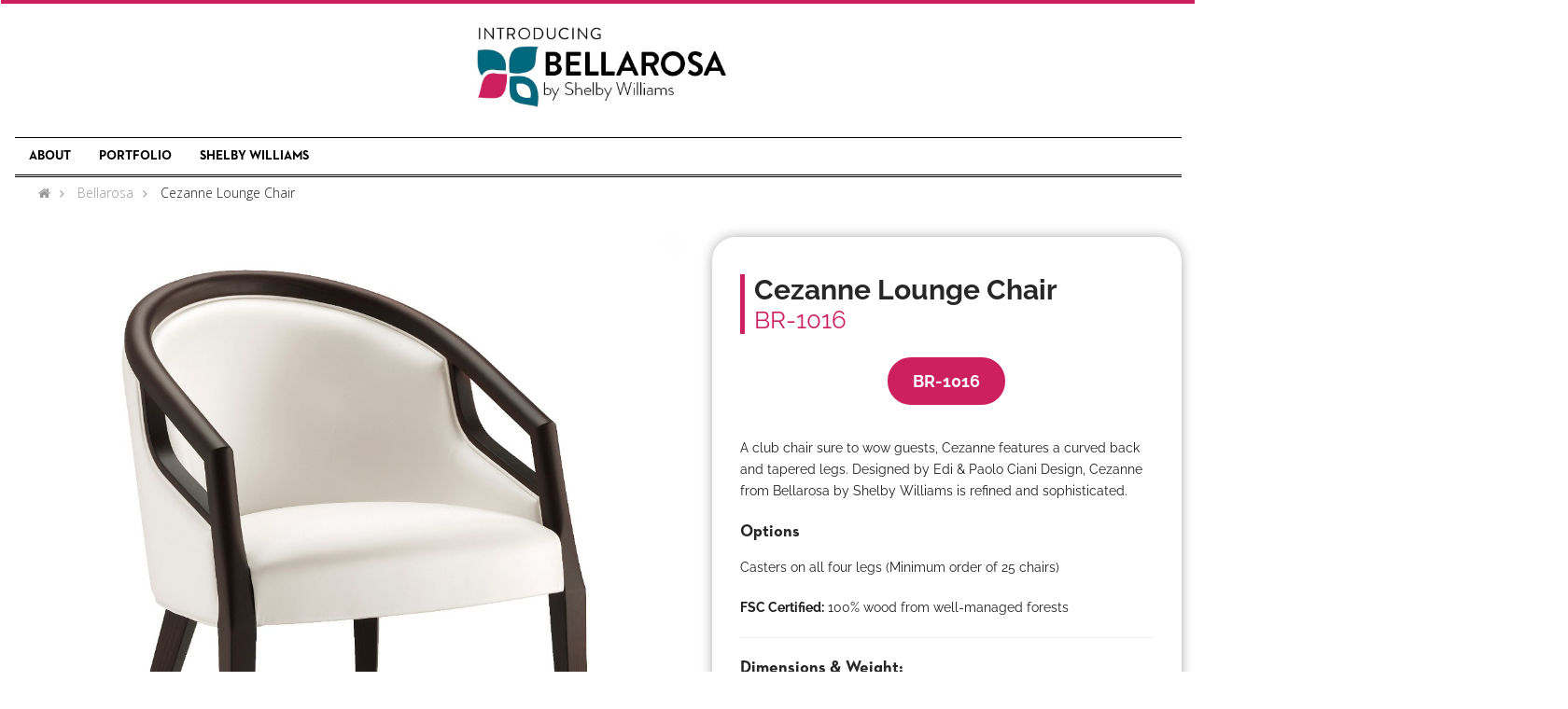

--- FILE ---
content_type: text/html; charset=UTF-8
request_url: https://www.shelbywilliams.com/products/bellarosa/br-1016-cezanne-lounge-chair
body_size: 9372
content:
<!DOCTYPE html>
<html lang="en">
<head>
    <meta charset="utf-8">
    <meta name="viewport" content="width=device-width, initial-scale=1.0">
    <title>BR-1016 Cezanne Lounge Chair</title>
        <link rel="icon" type="image/png" href="/shelbywilliams/sw-favicon.png">
    <link rel="icon" type="image/x-icon" href="/shelbywilliams/sw-favicon.ico" />
    <link rel="apple-touch-icon-precomposed" sizes="114x114" href="/shelbywilliams/sw-favicon.png">

    <link href="/shelbywilliams/css/bootstrap.min.css" rel="stylesheet">

    <link href="/shelbywilliams/style.min.css?v=1.3" rel="stylesheet">
    <link href="/shelbywilliams/css/fonts.css" rel="stylesheet">
    <link href="/shelbywilliams/css/font-awesome.min.css" rel="stylesheet">
    <link href="/shelbywilliams/css/fontello.css" rel="stylesheet">
    <link href="/shelbywilliams/css/animation.css" rel="stylesheet"><!--[if IE 7]><link rel="stylesheet" href="/shelbywilliams/css/fontello-ie7.css"><![endif]-->
    <link href="/shelbywilliams/css/animate.css" rel="stylesheet">
    <link href="/shelbywilliams/css/flexslider.css?v=1.1" rel="stylesheet">
    <link href="/shelbywilliams/css/plugins.css" rel="stylesheet">
    <link href="/shelbywilliams/css/shelbywilliams.css?v=4.7" rel="stylesheet">
    <link href="/shelbywilliams/bellarosa.css?v=1.4" rel="stylesheet">
    <link href="/shelbywilliams/css/responsive.css" rel="stylesheet">

    <link href="/shelbywilliams/rs-plugin/css/settings.min.css" rel="stylesheet">
    <link href="/shelbywilliams/rs-plugin/css/captions.css" rel="stylesheet">
    <link href="/shelbywilliams/css/mobilemenu.css?v=1.1" rel="stylesheet">

    <link href="/shelbywilliams/js/smartsuggest/css/jquery.smartsuggest.css" rel="stylesheet">
    <link href="/shelbywilliams/js/tooltipster/css/tooltipster.min.css" rel="stylesheet">
    <link href="/shelbywilliams/js/tooltipster/css/themes/tooltipster-shelbywilliams.css" rel="stylesheet">
    <script src="/shelbywilliams/js/jquery.js"></script>

<!--[if lt IE 9]>
	<script src="/shelbywilliams/js/html5shiv.js"></script>
	<script src="/shelbywilliams/js/respond.min.js"></script>
<![endif]-->

    <link href="/shelbywilliams/js/sky-jquery-touch-carousel/sw_alternate_views_skin.css" rel="stylesheet">
<script src="/shelbywilliams/js/vex/js/vex.combined.min.js"></script>
<link href="/shelbywilliams/js/vex/css/vex.css" rel="stylesheet">
<link href="/shelbywilliams/js/vex/css/vex-theme-default.css" rel="stylesheet">
<link rel="stylesheet" href="/shelbywilliams/js/vex/css/vex-theme-os.css" />
<link rel="stylesheet" href="/shelbywilliams/plugins/owl-carousel/css/owl.carousel.min.css">
<link rel="stylesheet" href="/shelbywilliams/plugins/owl-carousel/css/owl.theme.default.min.css">

    <script type="text/javascript">
        var _gaq = _gaq || [];
        _gaq.push(['_setAccount', 'UA-17442106-1']);
        _gaq.push(['_setDomainName', 'www.shelbywilliams.com']);
        _gaq.push(['_trackPageview']);
        (function() {
            var ga = document.createElement('script'); ga.type = 'text/javascript'; ga.async = true;
            ga.src = ('https:' == document.location.protocol ? 'https://ssl' : 'http://www') + '.google-analytics.com/ga.js';
            var s = document.getElementsByTagName('script')[0]; s.parentNode.insertBefore(ga, s);
        })();
    </script>

    <!-- Facebook Pixel Code -->
    <script>
        !function(f,b,e,v,n,t,s)
        {if(f.fbq)return;n=f.fbq=function(){n.callMethod?
            n.callMethod.apply(n,arguments):n.queue.push(arguments)};
            if(!f._fbq)f._fbq=n;n.push=n;n.loaded=!0;n.version='2.0';
            n.queue=[];t=b.createElement(e);t.async=!0;
            t.src=v;s=b.getElementsByTagName(e)[0];
            s.parentNode.insertBefore(t,s)}(window,document,'script',
            'https://connect.facebook.net/en_US/fbevents.js');
        fbq('init', '755409424872452');
        fbq('track', 'PageView');
    </script>
    <noscript>
        <img height="1" width="1"
             src="https://www.facebook.com/tr?id=755409424872452&ev=PageView
&noscript=1"/>
    </noscript>
</head>
<body>
<noscript><iframe src="https://www.googletagmanager.com/ns.html?id=GTM-KF82LBC" height="0" width="0" style="display:none;visibility:hidden"></iframe></noscript>
<div id="wrap" class="bellarosa-page">
<div class="main-inner-content">

    <header id="header">
        <div class="header-fixed">
            <div class="logo-header">
                <div class="container">
                    <div class="logo-container pull-left clearfix">
                        <div class="logo">
                            <div class="site-title">
                                <a href="/bellarosa">
                                    <img width="150" src="/files/docs/bellarosa-header-logo-s.svg" alt="Introducing Bellarosa by Shelby Williams">
                                </a>
                            </div>
                            <p class="site-desc">Shelbywilliams</p>
                        </div>
                    </div>
                    <div class="menu-container pull-right">
                        <div class="site-menu">
                            <div class="site-menu-inner clearfix">
                                <div class="site-menu-container pull-left">
                                    <nav class="hidden-xs hidden-sm">
                                        <ul id="bellarosa_menu" class="sf-menu clearfix list-unstyled">   <li onclick="" >  <a href="/about-bellarosa" onclick=""  target="">About</a>   </li>  <li onclick="" >  <a href="/bellarosa" onclick=""  target="">Portfolio</a>   </li>  <li onclick="" >  <a href="/" onclick=""  target="">Shelby Williams</a>   </li>   </ul>
                                    </nav>
                                </div>
                            </div>
                        </div>
                    </div>
                </div>
            </div>
        </div>
        <div class="logo-header">
            <div class="container">
                <div class="logo-container clearfix">
                    <div class="logo">
                        <div class="site-title">
                            <a href="https://www.shelbywilliams.com/bellarosa">
                                <img width="280" src="/files/images/introducing-bellarosa-logo.png" alt="Introducing Bellarosa by Shelby Williams">
                            </a>
                        </div>
                        <p class="site-desc">Shelby Williams is a leader in the commercial furniture industry, focusing on the hospitality and foodservice markets.</p>
                    </div>

                </div>
            </div>
        </div>
        <div class="site-menu">
            <div class="container">
                <div class="site-menu-inner clearfix menuborders">
                    <div class="site-menu-container pull-left">
                        <nav class="hidden-xs hidden-sm">
                            <ul id="bellarosa_menu" class="sf-menu clearfix list-unstyled">   <li onclick="" >  <a href="/about-bellarosa" onclick=""  target="">About</a>   </li>  <li onclick="" >  <a href="/bellarosa" onclick=""  target="">Portfolio</a>   </li>  <li onclick="" >  <a href="/" onclick=""  target="">Shelby Williams</a>   </li>   </ul>
                        </nav>
                    </div>

                </div>

                <div style="height:2px; width:100%;border-bottom: solid 1px #000;"></div>

            </div>
        </div>
    </header>

	<div id="page-content">
	<div class="container">
	<div class="product-breadcrumbs">
		<div class="col-md-6">
			<div class="breadcrumbs">
				<ul class="bottom-0 list-unstyled">
					<li><a href="https://www.shelbywilliams.com/"><i class="fa fa-home"></i></a></li>
					<li><a href="/bellarosa">Bellarosa</a></li>
					<li><span>Cezanne Lounge Chair</span></li>
				</ul>
			</div>
		</div>
		<div class="clearfix"> </div>
	</div>
</div>
<div class="container single-product-area mt30">
	<div class="row">
		<div class="col-sm-12 col-md-6 col-lg-7">

			<div id="product_images_slider">
				<div class="owl-carousel owl-theme">
					<div class="item">
						<img src="https://www.shelbywilliams.com/files/images/fidia-1225-po.jpg" alt="BR-1016 Cezanne Lounge Chair">
					</div>
																		<div class="item">
								<img src="https://www.shelbywilliams.com/files/images/cezanne-lounge-chair-5.jpg" alt="BR-1016 Cezanne Lounge Chair">
							</div>
													<div class="item">
								<img src="https://www.shelbywilliams.com/files/images/cezanne-lounge-chair-4.jpg" alt="BR-1016 Cezanne Lounge Chair">
							</div>
													<div class="item">
								<img src="https://www.shelbywilliams.com/files/images/cezanne-lounge-chair-3.jpg" alt="BR-1016 Cezanne Lounge Chair">
							</div>
													<div class="item">
								<img src="https://www.shelbywilliams.com/files/images/cezanne-lounge-chair-2.jpg" alt="BR-1016 Cezanne Lounge Chair">
							</div>
													<div class="item">
								<img src="https://www.shelbywilliams.com/files/images/cezanne-lounge-chair-1.jpg" alt="BR-1016 Cezanne Lounge Chair">
							</div>
															</div>
			</div>

		</div>
		<div class="col-sm-12 col-md-6 col-md-5">
									<div class="product-details-widget">
				<div class="main-title">
					<h1>Cezanne Lounge Chair <span>BR-1016</span></h1>
				</div>

								<div class="rp-buttons">
										<a href="/products/bellarosa/br-1016-cezanne-lounge-chair" class=" current " title="BR-1016">BR-1016</a>
									</div>
				
									<p class="list-price-starts hide">List Price Starts at <strong>$1796</strong></p>
				
									<div class="mb20"><span>A club chair sure to wow guests, Cezanne features a curved back and tapered legs. Designed by Edi &amp; Paolo Ciani Design, Cezanne from Bellarosa by Shelby Williams is refined and sophisticated.</span></div>
																	<h3>Options</h3>
					<div class="mb20"><span>Casters on all four legs (Minimum order of 25 chairs)</span></div>
				
									<p><strong>FSC Certified:</strong> 100% wood from well-managed forests</p>
												<hr>
				<h3>Dimensions & Weight:</h3>
									<p class="mbn">24.5"D x 23.5"W x 32"H, 18.5"SH, 18.5"SD, 20" SW, 25"AH
</p>
													<p class="mbn"><strong>Approximate Weight: </strong>21.00 Lbs.</p>
													<p class="mbn"><strong>Yards: </strong>2</p>
								<hr>
				
				<h3>Downloads</h3>

				<ul class="downloads">
											<li><a href="javascript:;" title="Download Brochure" class="disabled hide"><img src="/assets/falcon/icons/brochure.svg" width="22"> Brochure</a></li>
																<li><a href="https://www.shelbywilliams.com/files/docs/cezanne-3d.dwg" title="Download 3D Files"><img src="/assets/falcon/icons/3d-files.svg" width="22"> 3D Files</a></li>
																									<li><a target="_blank" href="https://www.shelbywilliams.com/products/bellarosa/br-1016-cezanne-lounge-chair/cut-sheet" title="Cut Sheet"><img src="/assets/falcon/icons/cut-sheet.svg" width="22"> Cut Sheet</a></li>
					<li><a id="download_hi_res_link" href="https://www.shelbywilliams.com/files/images/fidia-1225-po.jpg" target="_blank" title="Download Hi-Res Image"><img src="/assets/falcon/icons/hi-res-images.svg" width="22">Hi-Res Image</a></li>
				</ul>

				<div class="text-center"><a class="quote-btn" href="/products/pricing/11764/standard-sizes" title="Specify / Quote">Specify / Quote</a></div>

			</div>

			<div class="share">
				<h5>Share</h5>
				<div class="social-icons">
					<a href="javascript:;" onclick="javascript:shareInfo('https://www.facebook.com/sharer/sharer.php?u=https://www.shelbywilliams.com/products/bellarosa/br-1016-cezanne-lounge-chair','Facebook',650,350);" title="Facebook"><img src="/assets/falcon/icons/facebook.svg" title="Facebook" width="35"></a>
					<a href="javascript:;" onclick="javascript:shareInfo('https://twitter.com/home?status=https://www.shelbywilliams.com/products/bellarosa/br-1016-cezanne-lounge-chair','Twitter',650,350);" title="Twitter"><img src="/assets/falcon/icons/twitter.svg" title="Twitter" width="35"></a>
					<a href="javascript:;" onclick="javascript:shareInfo('https://pinterest.com/pin/create/button/?url=&media=https://www.shelbywilliams.com/files/images/thumbs/fidia-1225-po.jpg&description=BR-1016 - A club chair sure to wow guests, Cezanne features a curved back and tapered legs. Designed by Edi &amp; Paolo Ciani Design, Cezanne from Bellarosa by Shelby Williams is refined and sophisticated. - https://www.falconproducts.com/products/br-1016-cezanne-lounge-chair','Pinterest',650,450);" title="Pinterest"><img src="/assets/falcon/icons/pinterest.svg" title="Pinterest" width="35"></a>
					<a href="javascript:;" onclick="javascript:shareInfo('http://www.linkedin.com/shareArticle?mini=true&url=https://www.shelbywilliams.com/products/bellarosa/br-1016-cezanne-lounge-chair&title=BR-1016 - Cezanne Lounge Chair&summary=A club chair sure to wow guests, Cezanne features a curved back and tapered legs. Designed by Edi &amp; Paolo Ciani Design, Cezanne from Bellarosa by Shelby Williams is refined and sophisticated.&source=falconproducts.com','LinkedIn',550,650)" title="LinkedIn"><img src="/assets/falcon/icons/linkedin.svg" title="LinkedIn" width="35"></a>
				</div>
			</div>

		</div>
	</div>

</div>

<div id="installations_slider">

	<div class="text-center">
		<img width="80" src="/files/docs/bellarosa-logo-s.svg" alt="Bellarosa Gallery">
		<h4>Gallery</h4>
	</div>

	<div class="owl-carousel owl-theme">
									<div class="item">
					<img src="https://www.shelbywilliams.com/files/images/bellarosa-cezanne-chair-installation-3.jpg">
				</div>
							<div class="item">
					<img src="https://www.shelbywilliams.com/files/images/pizzazz-cc-dining.jpeg">
				</div>
						</div>

	<img src="/files/docs/bellarosa-logo-s.svg" class="top-right-logo">
	<img src="/files/docs/bellarosa-logo-s.svg" class="bottom-left-logo">
</div>

<div class="container">
			<div class="designer-section">
<div class="row">
<div class="col-md-6">
<p class="designer">Designer</p>
<h3>EDI &amp; PAOLO<br />CIANI DESIGN</h3>
<p>Product and interior designers at the firm Studio Associato, Edi and Paolo Ciani have designed furnishings and items of Industrial Design for over 25 years.</p>
<p>Since 1987 their Studio has created and developed products for important firms in the field of furniture, home furnishings, office furnishings and contract and outdoor use.</p>
<p>They have received various international awards over the years: Young&amp;Design, Premio Catas, Top Ten, Wood Casual Furniture, Interior Innovation Award, Red Dot Design Award.</p>
</div>
<div class="col-md-6"><img src="/files/images/edi-and-paolo-ciani-design.jpg" alt="Edi and Paolo Ciani Design" class="img-responsive" /></div>
</div>
</div>
	</div>

	</div><!-- page-content -->
	
</div><!-- main-inner-content -->
</div><!-- wrap -->
<footer id="footer" class="container">
<div class="doubleline-divider"> </div>
<br>
<div class="row">
	<div class="col-sm-3 text-center">
		<img class="img-responsive center" src="/shelbywilliams/images/brand/shelbywilliam-footer-logo.png" alt="Shelby Williams">
		<address>
		<em>810 West Hwy 25/70<br>Newport, TN 37821</em><br>
		<strong>— 800-873-3252 —</strong>
		</address>
		
		<img class="enter" style="width:105px;" src="/shelbywilliams/images/general/NEWH-Corporate-Partner.png" alt="NEWH Corporate Partner">
	</div>
	<div class="col-sm-3">
		<h5>Trending</h5>
			<div class="widget posts">
				<ul>
					<li class="clearfix">
						<a href="https://www.shelbywilliams.com/installations/">Designers share their best work. See our products in action.</a>
					</li>
					<li class="clearfix">
						<a href="https://www.shelbywilliams.com/blog/hospitality-design-qa">Hospitality Design Q&amp;A with Jordan McInturf.</a>
					</li>
					<li class="clearfix">
						<a href="https://www.shelbywilliams.com/blog/custom-booth-infographic">Designing Custom Booths.</a>
					</li>
				</ul>
			</div> 
	</div> 
	<div class="col-sm-3">
		<h5>In The News</h5>
		<div class="widget posts">
			<ul><li class="clearfix">
							<div class="post-icon"><i class="fa fa-file"></i></div>
							<div class="post-content">
								<a href="/blog/shelby-williams-country-club-look-book">
								Country Club Look Book
								</a>
							</div>
					   </li><li class="clearfix">
							<div class="post-icon"><i class="fa fa-file"></i></div>
							<div class="post-content">
								<a href="/blog/top-design-trends-2026-with-shelby-williams">
								The Top 2026 Design Trends with Shelby Williams
								</a>
							</div>
					   </li><li class="clearfix">
							<div class="post-icon"><i class="fa fa-file"></i></div>
							<div class="post-content">
								<a href="/blog/Design-Trend-Alert-Tambour-Finish">
								Design Trend Alert: Tambour Finish
								</a>
							</div>
					   </li><li class="clearfix">
							<div class="post-icon"><i class="fa fa-file"></i></div>
							<div class="post-content">
								<a href="/blog/BDNY-2025-recap-Where-Innovation-Meets-Hospitality-Design">
								BDNY 2025 Recap: Where Innovation Meets Hospitality Design
								</a>
							</div>
					   </li><li class="clearfix">
							<div class="post-icon"><i class="fa fa-file"></i></div>
							<div class="post-content">
								<a href="/blog/bdny-2025-new-introductions">
								BDNY New Introductions
								</a>
							</div>
					   </li><li class="clearfix">
							<div class="post-icon"><i class="fa fa-file"></i></div>
							<div class="post-content">
								<a href="/blog/Designing-Dining-Rooms-for-Senior-Living">
								Designing Dining Rooms for Senior Living
								</a>
							</div>
					   </li><li class="clearfix">
							<div class="post-icon"><i class="fa fa-file"></i></div>
							<div class="post-content">
								<a href="/blog/Senior-Living-Design-2025-look-book">
								Senior Living Design Look Book
								</a>
							</div>
					   </li><li class="clearfix">
							<div class="post-icon"><i class="fa fa-file"></i></div>
							<div class="post-content">
								<a href="/blog/Boutique-Design-New-York-BDNY-2024">
								Experience Hospitality: BDNY 2024 Highlights
								</a>
							</div>
					   </li><li class="clearfix">
							<div class="post-icon"><i class="fa fa-file"></i></div>
							<div class="post-content">
								<a href="/blog/bdny-preview">
								BDNY Preview Look Book
								</a>
							</div>
					   </li><li class="clearfix">
							<div class="post-icon"><i class="fa fa-file"></i></div>
							<div class="post-content">
								<a href="/blog/The-Guest-Room-Seating-and-Tables">
								The Guest Room: Seating and Tables
								</a>
							</div>
					   </li><li class="clearfix">
							<div class="post-icon"><i class="fa fa-file"></i></div>
							<div class="post-content">
								<a href="/blog/Psychology-of-Color-and-Design">
								The Psychology of Color and Design
								</a>
							</div>
					   </li><li class="clearfix">
							<div class="post-icon"><i class="fa fa-file"></i></div>
							<div class="post-content">
								<a href="/blog/Shelby-Williams-The-Beauty-of-Tufgrain">
								Shelby Williams: The Beauty of Tufgrain
								</a>
							</div>
					   </li><li class="clearfix">
							<div class="post-icon"><i class="fa fa-file"></i></div>
							<div class="post-content">
								<a href="/blog/the-beauty-of-tufgrain-look-book">
								The Beauty of Tufgrain Look Book
								</a>
							</div>
					   </li><li class="clearfix">
							<div class="post-icon"><i class="fa fa-file"></i></div>
							<div class="post-content">
								<a href="/blog/design-trends-2024-look-book">
								Design Trends 2024 Look Book
								</a>
							</div>
					   </li><li class="clearfix">
							<div class="post-icon"><i class="fa fa-file"></i></div>
							<div class="post-content">
								<a href="/blog/senior-Living-seating-look-book">
								Senior Living Seating Look Book
								</a>
							</div>
					   </li><li class="clearfix">
							<div class="post-icon"><i class="fa fa-file"></i></div>
							<div class="post-content">
								<a href="/blog/Shelby-Williams-Banquet-Chair-Look-Book">
								Shelby Williams Banquet Chair Look Book
								</a>
							</div>
					   </li><li class="clearfix">
							<div class="post-icon"><i class="fa fa-file"></i></div>
							<div class="post-content">
								<a href="/blog/on-trend-look-book">
								On Trend Look Book
								</a>
							</div>
					   </li><li class="clearfix">
							<div class="post-icon"><i class="fa fa-file"></i></div>
							<div class="post-content">
								<a href="/blog/exploring-benefits-shelby-williams-tufgrain-furniture">
								Exploring the Benefits of Shelby Williams Tufgrain Furniture
								</a>
							</div>
					   </li><li class="clearfix">
							<div class="post-icon"><i class="fa fa-file"></i></div>
							<div class="post-content">
								<a href="/blog/country-club-look-book">
								Country Club Look Book
								</a>
							</div>
					   </li><li class="clearfix">
							<div class="post-icon"><i class="fa fa-file"></i></div>
							<div class="post-content">
								<a href="/blog/benefits-of-replacing-outdated-senior-living-furniture">
								Importance of Replacing Outdated Senior Living Furniture
								</a>
							</div>
					   </li><li class="clearfix">
							<div class="post-icon"><i class="fa fa-file"></i></div>
							<div class="post-content">
								<a href="/blog/design-trends-2023-look-book">
								Design Trends 2023 Look Book
								</a>
							</div>
					   </li><li class="clearfix">
							<div class="post-icon"><i class="fa fa-file"></i></div>
							<div class="post-content">
								<a href="/blog/hinsdale-golf-club-case-study">
								Hinsdale Golf Club Case Study
								</a>
							</div>
					   </li><li class="clearfix">
							<div class="post-icon"><i class="fa fa-file"></i></div>
							<div class="post-content">
								<a href="/blog/specifying-productive-lounge-and-booth-seating">
								Design Tips for Booths ad Banquettes
								</a>
							</div>
					   </li><li class="clearfix">
							<div class="post-icon"><i class="fa fa-file"></i></div>
							<div class="post-content">
								<a href="/blog/body-2022">
								BDNY 2022 Highlights
								</a>
							</div>
					   </li><li class="clearfix">
							<div class="post-icon"><i class="fa fa-file"></i></div>
							<div class="post-content">
								<a href="/blog/what-is-tufgrain">
								What Is Tufgrain?
								</a>
							</div>
					   </li><li class="clearfix">
							<div class="post-icon"><i class="fa fa-file"></i></div>
							<div class="post-content">
								<a href="/blog/sw-newhmag-spring2022">
								Shelby Williams Featured in NEWH Magazine
								</a>
							</div>
					   </li><li class="clearfix">
							<div class="post-icon"><i class="fa fa-file"></i></div>
							<div class="post-content">
								<a href="/blog/custom-booth-infographic">
								Custom Booths Infographic
								</a>
							</div>
					   </li><li class="clearfix">
							<div class="post-icon"><i class="fa fa-file"></i></div>
							<div class="post-content">
								<a href="/blog/back-with-a-bang-hospitality-with-cfgroup">
								Back With A Bang: Hospitality With CF Group
								</a>
							</div>
					   </li><li class="clearfix">
							<div class="post-icon"><i class="fa fa-file"></i></div>
							<div class="post-content">
								<a href="/blog/how-to-open-a-restaurant-during-a-pandemic">
								How to Open a Restaurant During a Pandemic
								</a>
							</div>
					   </li><li class="clearfix">
							<div class="post-icon"><i class="fa fa-file"></i></div>
							<div class="post-content">
								<a href="/blog/happiness-and-doing-business">
								Happiness and Doing Business by Steve Cohen
								</a>
							</div>
					   </li><li class="clearfix">
							<div class="post-icon"><i class="fa fa-file"></i></div>
							<div class="post-content">
								<a href="/blog/newh-magazine-cover-story">
								Proud of the Past With an Eye on the Future
								</a>
							</div>
					   </li><li class="clearfix">
							<div class="post-icon"><i class="fa fa-file"></i></div>
							<div class="post-content">
								<a href="/blog/q-a-with-crystal-arreola-studio-interiors">
								Q + A with Crystal Arreola of Studio Interiors, Inc.
								</a>
							</div>
					   </li></ul>
			</div>
	</div> 
	<div class="col-sm-3">
		<h5>Need Help?</h5>
		<a href="https://www.shelbywilliams.com/contact" class="button"><span>Contact Us</span><span class="icon"><i class="fa fa-phone"></i></span></a>
		<h5>Stay Connected</h5>
		<p>We promise to only send you good things.</p>
		<form class="footer_signup_form" method="post" action="https://www.shelbywilliams.com/signup/">
			<input type="text" id="footer_signup_email_input" name="email" placeholder="Your email">
			<a href="javascript:void(0)" onclick="newsletter_signup($('#footer_signup_email_input'))" class="button"><span>Sign Up</span><span class="icon"><i class="fa fa-at"></i></span></a>
		</form>
		<br>
		<div class="row social text-center">
			<div class="col-xs-1 text-center"><a target="_blank" href="https://www.facebook.com/pages/Shelby-Williams/336812749678235"><i class="fa fa-facebook"> </i></a></div>
			<div class="col-xs-1 text-center"><a target="_blank" href="https://twitter.com/furniture_SW"><i class="fa fa-twitter"> </i></a></div>
			<div class="col-xs-1 text-center"><a target="_blank" href="http://pinterest.com/swfurniture/"><i class="fa fa-pinterest"> </i></a></div>
			<div class="col-xs-1 text-center"><a target="_blank" href="https://www.youtube.com/user/mycfgrouptraining"><i class="fa fa-youtube"> </i></a></div>
			<div class="col-xs-1 text-center"><a target="_blank" href="https://www.instagram.com/shelbywilliamsfurniture/"><i class="fa fa-instagram"> </i></a></div>
			<div class="col-xs-1 text-center"><a target="_blank" href="https://www.linkedin.com/company/shelby-williams"><i class="fa fa-linkedin"> </i></a></div>

		</div>
	</div>
</div>
<div class="doubleline-divider"> </div>


<div class="container">
	<div class="footer-credits-inner">
		<div class="row text-center">
			<span>&copy; Shelby Williams a CFGroup Brand. <a href="https://www.shelbywilliams.com/terms-of-use">Terms of Use</a> | <a href="https://www.shelbywilliams.com/privacy-policy">Privacy</a> | <strong><a target="_blank" href="https://www.shelbywilliams.com/cfgadmin">CFG Connect</a></strong></span>
		</div> 
	</div> 
</div>
</footer>
<div class="mobile-search-container">
	<form action="https://www.shelbywilliams.com/search" id="mobile_search" method="get">
		<input name="s" type="text" value="" placeholder="Search model #..." /><a href="javascript:void(0)" onclick="$('#mobile_search').submit()"> <i class="fa fa-search"> </i></a>
	</form>	
</div>
<!-- Mobile Menu -->
<ul  class="primary-nav">   <li class="parent">  <a href="javascript:;"  >Design Resources</a>    <ul>  <li class="col-sm-2"><span>Inspiration</span></li>   <li><a href="/white-papers/"  >White Papers</a></li>  <li><a href="/overview"  >Overview</a></li>  <li><a href="/infographics/"  >Infographics</a></li>  <li><a href="/case-studies/"  >Case Studies</a></li>  <li><a href="/documents"  >Brochures</a></li>  <li><a href="/installations/"  >Installations</a></li>  <li><a href="/downloads"  >2D / 3D / Revit / Sketchup</a></li>    <li class="col-sm-3"><span>Markets</span></li>   <li><a href="/restaurant-furniture"  >Restaurants</a></li>  <li><a href="/senior-living"  >Senior Living</a></li>  <li><a href="/renovating-your-country-club"  >Country Clubs</a></li>  <li><a href="/hotel-lobby-design"  >Hotel Lobbies</a></li>  <li><a href="/banquet-chair-manufacturer"  >Banquet Rooms</a></li>    <li class="col-sm-3"><span>Plan & Specify</span></li>   <li><a href="/why-should-you-choose-shelby-williams-banquet-chairs"  >Banquet Chairs</a></li>  <li><a href="/bar-seating"  >Counter and Bar Height</a></li>  <li><a href="/product-videos"  >Videos</a></li>    <li class="col-sm-2"><span>Upholstery</span></li>   <li><a href="/samples/category/fabrics"  >SW Fabrics</a></li>  <li><a href="/samples/category/grade-2/collection/patriot-plus-ii"  >SW Vinyls</a></li>  <li><a href="/samples/category/Polyurethane"  >Polyurethane</a></li>  <li><a href="http://select.cfstinson.com/Finishes/SampleRoom.jsp?lid=2525"  target="_blank"  >CF Stinson</a></li>  <li><a href="https://www.memosamples.com/momentum_textiles.shtml"  target="_blank"  >Momentum 5 Clicks</a></li>  <li><a href="/fabric-grades"  >Fabric Grades</a></li>    <li class="col-sm-2"><span>Finishes</span></li>   <li><a href="/samples/category/metal"  >Metal</a></li>  <li><a href="/samples/category/laminates/grade-1"  >Laminate</a></li>  <li><a href="/samples/category/wood"  >Wood</a></li>  <li><a href="/samples/category/surfaces"  >Edge Colors & Surface Materials</a></li>  <li><a href="/samples/category/surfaces/edge-colors"  >Table Edges</a></li>    </ul>   </li>  <li class="parent">  <a href="javascript:;"  >Products</a>    <ul>  <li class="col-sm-3"><span><img src="/files/docs/bellarosa-logo-w.svg" width="150"></span></li>   <li><a href="/about-bellarosa"  >About Bellarosa</a></li>  <li><a href="/bellarosa"  >Portfolio</a></li>    <li class="col-sm-3"><span>Seating</span></li>   <li><a href="/category/banquet-chairs"  >Banquet Chairs</a></li>  <li><a href="/category/booths-specialty-lounge"  >Booths</a></li>  <li><a href="/category/wood-chairs"  >Wood</a></li>  <li><a href="/category/bar-stools"  >Barstools</a></li>  <li><a href="/category/tufgrain-dining"  >Tufgrain Seating</a></li>  <li><a href="/category/metal-chairs"  >Metal: Café</a></li>  <li><a href="/category/bariatric-seating"  >Bariatric Seating</a></li>  <li><a href="/category/tandem-seating"  >Tandem Seating</a></li>  <li><a href="/category/upholstered"  >Upholstered</a></li>    <li class="col-sm-3"><span>Banquet</span></li>   <li><a href="/category/banquet-chairs"  >All Banquet Chairs</a></li>  <li><a href="https://www.shelbywilliams.com/category/tufgrain-chairs"  >Tufgrain: Banquet</a></li>  <li><a href="/category/metal-banquet-chairs"  >Metal Banquet Chairs</a></li>  <li><a href="/collection/couture-de-light"  >Couture de Light</a></li>  <li><a href="/collection/comfort-de-luxe"  >Comfort de Luxe</a></li>  <li><a href="/collection/original-collection"  >Original Collection</a></li>  <li><a href="/category/banquet-tables"  >Banquet Tables</a></li>  <li><a href="/collection/carts-dollys"  >Stacking Cart</a></li>    <li class="col-sm-3"><span>Tables</span></li>   <li><a href="/category/bases"  >Table Bases</a></li>  <li><a href="/category/tops"  >Table Tops</a></li>  <li><a href="/category/cafe-tables"  >Multipurpose Tables</a></li>  <li><a href="/category/occasional-tables"  >Occasional Tables</a></li>  <li><a href="/category/outdoor-tables"  >Outdoor Tables</a></li>  <li><a href="/category/community-and-meeting-tables"  >Community & Meeting</a></li>  <li><a href="/products/replacement-parts/"  >Replacement Parts</a></li>  <li><a href="/category/ada-tables"  >ADA Tables</a></li>    </ul>   </li>  <li class="parent">  <a href="/documents/"  >Brochures</a>   </li>  <li class="parent">  <a href="javascript:;"  >Our Company</a>    <ul>  <li class=""><a href="/overview"  >Overview</a></li>  <li class=""><a href="/environment"  >Sustainability</a></li>  <li class=""><a href="/newsletter"  >Newsletters</a></li>  <li class=""><a href="/blog"  >News, Events, Blog</a></li>  <li class=""><a href="/files/docs/care-and-maintenance.pdf"  target="_blank"  >Care & Maintenance <i class="fa fa-file-pdf-o"></i></a></li>  <li class=""><a href="/files/docs/sw-terms-cond-on-site-5.22.pdf"  target="_blank"  >Terms & Conditions <i class="fa fa-file-pdf-o"></i></a></li>  <li class=""><a href="/files/docs/warranty.pdf"  target="_blank"  >Warranty <i class="fa fa-file-pdf-o"></i></a></li>  <li class=""><a href="/files/docs/fabric-cutting-practices.pdf"  target="_blank"  >Fabric Information <i class="fa fa-file-pdf-o"></i></a></li>  <li class=""><a href="/files/docs/things-to-know-about-direct-from-china-deliveries-v2mm.pdf"  >Shipment Direct from China</a></li>  </ul>   </li>  <li class="parent">  <a href="/samples"  ><i class="fa fa-clone"></i> Samples</a>   </li>  <li class="parent">  <a href="/contact"  >Contact</a>    <ul>  <li class=""><a href="/contact"  >COM Ship To</a></li>  <li class=""><a href="/contact"  >Submit Order / Contact Us</a></li>  <li class=""><a href="/contact"  >Find Your Rep</a></li>  <li class=""><a href="/samples"  >Request Finish Sample</a></li>  </ul>   </li>   </ul>
	

<button class="nav-button"><i class="fa fa-bars"></i></button>
<script>
	$(document).ready(function(){
		$(".nav-button").click(function () {
		$(".nav-button,.primary-nav").toggleClass("open");
		});    
	});
</script>

<div class="cfgmodal" id="order_samples_modal"> </div><div class="cfgmodal" id="my_account_modal"> </div><div class="cfgmodal" id="share_by_email_modal">
	<div class="options">
		<a href="javascript:void(0);" onclick="close_cfgModal('#share_by_email_modal');"><i class="fa fa-close"></i></a>
	</div>
	<div class="row">
		<div class="col-md-12 form">
			<h3>Share this product by E-mail</h3>
			<div class="field">
				<input class="col-sm-12" type="email" id="share_from_email" name="share_from_email" value="" placeholder="From: E-mail Address" style="z-index: 500;" />
			</div>
			<div class="field">
				<input class="col-sm-12" type="email" id="sharebyemail" name="sharebyemail" value="" placeholder="E-mail Address" style="z-index: 500;" />
			</div>
			<div class="field">
				<label>Message <span>(Optional)</span></label>
				<textarea id="sharebyemail_message" class="col-sm-12" style="z-index: 501;"></textarea>
			</div>
				<br>
			<center>
				<button class="button" onclick="shareProductByEmail(11764)"><span>Send</span><span class="icon"><i class="fa fa-envelope"></i></span></button>
				<i class="fa fa-check-circle message_sent" style="display: none;"> </i>
			</center>
		</div>
	</div>
</div>
<script>
	function shareProductByEmail(product_id)
	{
		if( !validateEmail($('#share_from_email').val()) ) { $('#share_from_email').addClass('error'); return false; }else{	$('#share_from_email').removeClass('error');}
		if(validateEmail($('#sharebyemail').val()) == true)
		{
			$('#sharebyemail').removeClass('error');
			$.post('/products/sharebyemail/', { product_id : product_id, share_from_email: $('#share_from_email').val(), email : $('#sharebyemail').val(), message : $('#sharebyemail_message').val() })
			.done(function(data){
				if(data==1)
				{
					$('#sharebyemail').val('');
					$('#sharebyemail_message').val('');
					$('.message_sent').fadeIn('slow');
					setTimeout(function() 
					  {
					    $('.message_sent').fadeOut('slow');
					  }, 2000);
					 $('#sharebyemail').focus();
					 
				}else{
					alert(data);
				}
				
			})
			
		} else { $('#sharebyemail').addClass('error'); }
	}
	function validateEmail(email)
	{
	    var re = /\S+@\S+\.\S+/;
	    return re.test(email);
	}
</script>
<script src="/shelbywilliams/js/easing.js"></script>
<script src="/shelbywilliams/js/hoverIntent.min.js"></script>
<script src="/shelbywilliams/js/superfish.js"></script>
<script src="/shelbywilliams/js/bootstrap.js"></script>
<script src="/shelbywilliams/js/countto.js"></script>
<script src="/shelbywilliams/js/waypoint.js"></script>
<script src="/shelbywilliams/js/caroufredsel.min.js"></script>
<script src="/shelbywilliams/js/magnificpopup.js"></script>
<script src="/shelbywilliams/js/masonry.js"></script>
<script src="/shelbywilliams/js/sidebar.js"></script>
<script src="/shelbywilliams/plugins/owl-carousel/js/owl.carousel.js"></script>
<script>
	var owl = $('.owl-carousel');
	$(document).ready(function(){
		owl.owlCarousel({
			startPosition: 0,
			margin: 0,
			autoplay: false,
			autoplayTimeout:5000,
			autoplayHoverPause: true,
			pagination: true,
			nav: true,
			loop: false,
			responsive: {
				0: {
					items: 1
				},
				600: {
					items: 1
				},
				1000: {
					items: 1
				}
			}
		});
		owl.on('changed.owl.carousel', function(e) {
			setTimeout(function() {
				$('#download_hi_res_link').attr('href',$('#product_images_slider .owl-item.active>.item>img').attr('src'));
			}, 1000);
		});
	});
</script>
<script>
if($('#alternate-views').length==1) {
    $(function() {
        $('#alternate-views').carousel({
            itemWidth: 185, // The width of your images.
            itemHeight: 185, // The height of your images.
            distance: 1,
            startIndex: 'auto',
            enableMouseWheel: false,
            selectedItemDistance: 1,
            selectedItemZoomFactor: 1,
            unselectedItemZoomFactor: 1,
            unselectedItemAlpha: 1,
            motionStartDistance: 210,
            topMargin: 0,
            gradientOverlayVisible: false,
            selectByClick: true
        });
    });
}
function showModal(element)
{
	cfgModal(element);
}

function openGroup(id){
	$.post("https://www.shelbywilliams.com/products/getallcollectionsbygroupid", { group_id : id })
	.done(function(data){
		$('#fabrics_modal .viewer').html(data);
	});
}

function openVinylsGroup(id){
	$.post("https://www.shelbywilliams.com/products/getallcollectionsbygroupid", { group_id : id })
	.done(function(data){
		$('#fabrics_modal .viewer').html(data);
	});
}

function openCollection(collection_id, specification_selected)
{
	$.post("https://www.shelbywilliams.com/products/getallspecificationsbycollectionid", { collection_id : collection_id, specification_selected : specification_selected })
	.done(function(data){
		$('#fabrics_modal .viewer').html(data);
	});
}

function openfabricsCollection(name){
	$.post("https://www.shelbywilliams.com/products/getspecifications", { product_id : 11764,collection_name : name, dbcolumn : 'fabrics' })
	.done(function(data){
		$('#fabrics_modal .viewer').html(data);
	});
}

function openvinylsCollection(name){
	$.post("https://www.shelbywilliams.com/products/getspecifications", { product_id : 11764,collection_name : name, dbcolumn : 'vinyls' })
	.done(function(data){
		$('#fabrics_modal .viewer').html(data);

	});
}

// Finishes
function openFinishesGroup(id){
	$.post("https://www.shelbywilliams.com/products/getcollections", { product_id : 11764,group_id : id, dbcolumn : 'finishes' })
	.done(function(data){
		$('#finishes_modal .viewer').html(data);
	});
}

function openfinishesCollection(name){
	$.post("https://www.shelbywilliams.com/products/getspecifications", { product_id : 11764,collection_name : name, dbcolumn : 'finishes' })
	.done(function(data){
		$('#finishes_modal .viewer').html(data);

	});
}

function groupSpecificationsPreview(specification_id, group_id, dbcolumn)
{
	var modal = null;
	switch(dbcolumn){
		case 'fabrics':
		case 'vinyls':
			modal = '#fabrics_modal';
		break;
		case 'finishes':
			modal = '#finishes_modal';
		break;
		default:
			alert('error'+dbcolumn);
			return false;
		break;
	}
	$.post("https://www.shelbywilliams.com/products/getcollections", {  specification_id : specification_id, product_id : 11764, group_id : group_id, dbcolumn : dbcolumn })
	.done(function(data){
		$(modal+' .viewer').html(data);
	});
}

function specificationPreview(specification_id, collection_name, dbcolumn){
	var modal = null;
	switch(dbcolumn){
		case 'fabrics':
		case 'vinyls':
			modal = '#fabrics_modal';
		break;
		case 'finishes':
			modal = '#finishes_modal';
		break;
		default:
			alert('error'+dbcolumn);
			return false;
		break;
	}
	$.post("https://www.shelbywilliams.com/products/getspecifications", { product_id : 11764, collection_name : collection_name, current : specification_id, dbcolumn : dbcolumn })
	.done(function(data){
		$(modal+' .viewer').html(data);
	});
}

function addToCart(id){
	alert('Adding Specification #'+id);
}

function changePreviewImage(image_url, image_id)
{
	$('.product_image_preview').html('<img class="img-responsive" src="'+image_url+'">');
	$('#hi_res_download').attr('href',image_url.replace("thumbs/", ""));
	$('#low_res_download').attr('href',image_url);
}

function shareInfo(pageURL, title, w, h) {
    var left = (screen.width - w) / 2;
    var top = (screen.height - h) / 4;  // for 25% - devide by 4  |  for 33% - devide by 3
    var targetWin = window.open(pageURL, title, 'toolbar=no, location=no, directories=no, status=no, menubar=no, scrollbars=no, resizable=no, copyhistory=no, width=' + w + ', height=' + h + ', top=' + top + ', left=' + left);
} 
</script><script src="/shelbywilliams/js/smartsuggest/jquery.smartsuggest.min.js"></script>
<script src="/shelbywilliams/js/tooltipster/jquery.tooltipster.min.js"></script>
<script src="/shelbywilliams/js/functions.js?v=1.2"></script>
<script type="text/javascript">
/* <![CDATA[ */
var google_conversion_id = 952995784;
var google_custom_params = window.google_tag_params;
var google_remarketing_only = true;
/* ]]> */
</script>
<script type="text/javascript" src="//www.googleadservices.com/pagead/conversion.js">
</script>
<noscript>
<div style="display:inline;">
<img height="1" width="1" style="border-style:none;" alt="Google DoubleClick" src="//googleads.g.doubleclick.net/pagead/viewthroughconversion/952995784/?value=0&amp;guid=ON&amp;script=0"/>
</div>
</noscript>
</body>
</html>

--- FILE ---
content_type: text/css
request_url: https://www.shelbywilliams.com/shelbywilliams/style.min.css?v=1.3
body_size: 12955
content:
@import url(https://fonts.googleapis.com/css?family=Open+Sans:400,300,300italic,400italic,600,700,800);.inputh:before,a,h1 a,h2 a,h3 a,h4 a,h5 a,h6 a{-webkit-transition:all .2s ease-in-out;-moz-transition:all .2s ease-in-out;-ms-transition:all .2s ease-in-out;-o-transition:all .2s ease-in-out}@font-face{font-family:Neutraface2Text-Bold;src:url(fonts/neutraface2/Neutraface2Text-Bold.eot?#iefix) format('embedded-opentype'),url(fonts/neutraface2/Neutraface2Text-Bold.otf) format('opentype'),url(fonts/neutraface2/Neutraface2Text-Bold.woff) format('woff'),url(fonts/neutraface2/Neutraface2Text-Bold.ttf) format('truetype'),url(fonts/neutraface2/Neutraface2Text-Bold.svg#Neutraface2Text-Bold) format('svg');font-weight:400;font-style:normal}@font-face{font-family:Neutraface2Text-Book;src:url(fonts/neutraface2/Neutraface2Text-Book.eot?#iefix) format('embedded-opentype'),url(fonts/neutraface2/Neutraface2Text-Book.otf) format('opentype'),url(fonts/neutraface2/Neutraface2Text-Book.woff) format('woff'),url(fonts/neutraface2/Neutraface2Text-Book.ttf) format('truetype'),url(fonts/neutraface2/Neutraface2Text-Book.svg#Neutraface2Text-Book) format('svg');font-weight:400;font-style:normal}body{font-family:'Open Sans',Helvetica,Arial;font-size:13.8px;line-height:23px;background-color:#fff;color:#1f1f1f;overflow-x:hidden;font-weight:300}h1,h2,h3,h4,h5,h6{font-family:Neutraface2Text-Bold,'Open Sans',Helvetica,Arial;color:#272727}h1,h2,h3{margin:0 0 15px;font-weight:400}h4,h5,h6{line-height:inherit;margin:0 0 10px;font-weight:400}h1.large,h2.large,h3.large,h4.large,h5.large,h6.large{font-weight:800}h1.thin,h2.thin,h3.thin,h4.thin,h5.thin,h6.thin{font-weight:300}h1{font-size:22px;line-height:28px}h1.large{font-size:33px;line-height:44px}h2{font-size:20px;line-height:26px}h2.large{font-size:30px;line-height:39px}h3{font-size:18px;line-height:24px}h3.large{font-size:27px;line-height:36px}h4{font-size:16px;line-height:22px}h4.large{font-size:24px;line-height:33px}h5{font-size:14px;line-height:20px}h5.large{font-size:22px;line-height:40px}h6{font-size:12px}h6.large{font-size:18px;line-height:21px}a,h1 a,h2 a,h3 a,h4 a,h5 a,h6 a{color:#272727;transition:all .2s ease-in-out}a:focus,h1 a:focus,h2 a:focus,h3 a:focus,h4 a:focus,h5 a:focus,h6 a:focus{outline:0;text-decoration:none;color:inherit}a:hover,h1 a:hover,h2 a:hover,h3 a:hover,h4 a:hover,h5 a:hover,h6 a:hover{color:#cea973;text-decoration:none}h1>span,h2>span,h3>span,h4>span,h5>span{color:#cea973}a.button:hover{color:#FFF}.button,button{font-size:12.3px;margin-bottom:2px}input,select,textarea{color:#999;padding:8px 15px 9px;border:2px solid #f0f0f0;font-family:inherit;margin-bottom:5px;background:0 0;position:relative;outline:0}button:focus,input:focus,select:focus,textarea:focus{border-color:#ddd;color:#bbb;outline:0}.sky-form .button{position:absolute;top:6px;right:7px;float:none;height:31px;margin:0;padding:0 20px;font-size:13px;line-height:31px}.sky-form .button input{width:100%;position:absolute;top:0;right:0;padding:0;font-size:30px;cursor:pointer;opacity:0}.sky-form .prepend-icon{position:absolute;top:7px;width:29px;height:29px;font-size:15px;line-height:29px;text-align:center;left:5px;padding-right:3px;border-right-width:1px;border-right-style:solid;color:#ccc}.inputh,label.input{position:relative}.form .field input,.form .field select,.form .field textarea,.sliders{width:100%}label.input{display:block}input.error,select.error,textarea.error{border-color:#cea973}input[type=search],input[type=password],input[type=text],input[type=email]{-webkit-appearance:none;-moz-appearance:none}select{height:43px}input[type=file]{padding:8px 15px}.inputh:before{content:'';position:absolute;width:100%;height:100%;background:#272727;z-index:9;top:0;left:0;transition:all .2s ease-in-out}#header,#header .logo{position:relative}.button,button,input[type=submit],input[type=button],input[type=reset]{display:inline-block;padding:9px 20px 8px;background:#cea973;color:#fff;text-decoration:none;-webkit-transition:all .2s ease-in-out;-moz-transition:all .2s ease-in-out;-ms-transition:all .2s ease-in-out;-o-transition:all .2s ease-in-out;transition:all .2s ease-in-out;font-weight:800;text-transform:uppercase;border:0}.next-button-disabled{background:#cbcbcb}.button:focus,.button:hover,button:focus,button:hover,input[type=submit]:focus,input[type=submit]:hover,input[type=button]:focus,input[type=button]:hover,input[type=reset]:focus,input[type=reset]:hover{outline:0;cursor:pointer;background:#272727;color:#fff!important}.button:active,button:active,input[type=submit]:active,input[type=button]:active,input[type=reset]:active{color:#fff!important}.button.medium{font-size:11px}.button.form{padding:10px 25px 11px}::-webkit-input-placeholder{color:#888}:-moz-placeholder{color:#888}::-moz-placeholder{color:#888}:-ms-input-placeholder{color:#555}.sliders{height:450px;background:url(images/demo/slider.png)}#header{border-top:4px #cea973 solid}#header .logo-container{padding:25px 0}#header .logo .site-title{margin-bottom:0;text-align:center}#header .logo .site-title>a {display: inline-block}#header .logo .site-desc{position:absolute;display:block;top:0;bottom:0;text-indent:-99999px;z-index:-1}#header .logo-header,.sf-menu,.sf-menu li{position:relative}#header .top-header{padding:10px 0;-webkit-box-shadow:0 2px 0 0 rgba(50,50,50,.05);-moz-box-shadow:0 2px 0 0 rgba(50,50,50,.05);box-shadow:0 2px 0 0 rgba(50,50,50,.05);background:#fbfbfb}#header .top-header .callus{margin-top:3px}#header .social-info .social li{float:left;margin-left:-1px;min-width:35px;max-width:35px;height:30px;overflow:hidden}#header .social-info .social li a{color:#919191;border:1px solid #dedede;border-top:0;border-bottom:0;padding-top:3px;display:block;text-align:center;font-weight:300}#header .social-info .social li a:hover{color:#919191!important}#header .social-info .social li: first-child a{border-left:0}#header .social-info .social li: last-child a{border-right:0}#header .social-info .social li a span{margin-left:5px}#header .social-info .social li.active,#header .social-info .social li:hover{max-width:100%}#header .social-info .social li.active a,#header .social-info .social li:hover a{padding:3px 10px 0}#header .top-header .social-info{margin:-10px 0}#header .top-header .social-info .social li a{padding-top:15px;padding-bottom:15px;border:1px solid #f0f0f0}#header .top-header .social-info .social li{height:50px}#header .top-header .social-info .social li a span{opacity:0}#header .top-header .social-info .social li.active a span{opacity:1}#header .top-header .social-info .social li.active{background:#f0f0f0}#header .site-menu .site-menu-inner{background:#FFF;position:relative}#header .site-menu .site-menu-inner.menuborders{border-top:solid 1px #000;border-bottom:solid 1px #000}#header .site-menu .site-menu-inner.menuborders .site-menu-container{min-width:940px}#header .site-menu .site-menu-inner ul li{float:left}#header .site-menu .site-menu-inner ul li a{padding:8px 15px;display:block;color:#FFF;font-family:'Open Sans'}#header .site-menu .site-menu-inner ul.sf-menu>li>a{font-family:Neutraface2Text-Bold,Helvetica,Arial;text-transform:uppercase;color:#000}#header .sf-mega-content li>a{padding:3px 25px!important}#header .site-menu .site-menu-inner ul li a:hover,#header .site-menu .site-menu-inner ul li.current-menu-item>a,#header .site-menu .site-menu-inner ul>li.sfHover>a{background:#cea973;color:#FFF}#header .site-menu .site-menu-inner ul>li.inactive>a{margin-top:0}#header .site-menu .site-menu-inner ul ul li{float:none;border-bottom:1px solid #cea973}#header .site-menu .site-menu-inner ul ul li a{border-right:0;font-size:13px}#header .site-menu .site-menu-inner ul ul li a:hover{padding-top:15px;margin-top:0}#header .site-menu .site-menu-inner ul ul{background:#333;width:220px}#header .site-menu .site-menu-inner ul ul ul{margin-left:1px}#header .site-menu .site-menu-inner ul ul a:hover,#header .site-menu .site-menu-inner ul ul li.current-menu-item>a,#header .site-menu .site-menu-inner ul ul li.sfHover>a{background-color:#cea973}#header .site-menu .site-menu-inner .sf-mega-content{background-color:#333;color:#fff}#header .site-menu .site-menu-inner .sf-mega-content ul li span{padding:15px 25px;display:block;text-transform:uppercase;font-size:11.3px;font-weight:700}#header .menu-container .site-menu .site-menu-inner{background:0 0}#header .menu-container .site-menu .site-menu-inner .site-menu-container{margin-right:20px;min-width:800px}#header .menu-container .site-menu .site-menu-inner a{color:#999;border-right:0;padding:28px 20px 29px;border-left:1px solid #f0f0f0;font-family:'Open Sans';text-align:center}.breadcrumbs ul li a:after,.widget.category ul li a:before,.widget.flickr .flickr_badge_image a:before,.widget.latest-posts li a:after,.widget.latest-tweet ul li:before,.widget.recent-comment ul li:before{font-family:FontAwesome}#header .menu-container .site-menu .site-menu-inner li a .icon{display:block;font-size:28px;line-height:1;margin-bottom:2px}#header .menu-container .site-menu .site-menu-inner li li a .icon,#header .site-menu .site-menu-inner li li a .icon{display:inline-block;margin:0 10px 0 -10px;font-size:inherit}#header .menu-container .header-icon-search:before,.sf-menu ul{display:none}#header .menu-container .site-menu .site-menu-inner li li a{border-left:0}#header .menu-container .site-menu .site-menu-inner li: last-child a{border-right:1px solid #f0f0f0}#header .menu-container .site-menu .site-menu-inner li li: last-child a{border-right:0}#header .menu-container .site-menu .site-menu-inner ul li a:hover,#header .menu-container .site-menu .site-menu-inner ul li.current-menu-item>a,#header .menu-container .site-menu .site-menu-inner ul>li.sfHover>a{background:#cea973;border-color:#cea973;color:#fff;margin:0;padding:28px 20px 29px}#header .menu-container .site-menu .site-menu-inner ul>li.inactive>a{padding:28px 20px 29px}#header .menu-container .site-menu .site-menu-inner ul ul li a,#header .menu-container .site-menu .site-menu-inner ul ul li a:hover,#header .menu-container .site-menu .site-menu-inner ul ul li.current-menu-item>a,#header .menu-container .site-menu .site-menu-inner ul ul li.sfHover>a{padding:5px 15px!important;color:#fff;text-align:left}#header .menu-container .site-menu .site-menu-inner ul ul a:hover,#header .menu-container .site-menu .site-menu-inner ul ul li.current-menu-item>a,#header .menu-container .site-menu .site-menu-inner ul ul li.sfHover>a{background-color:#cea973}#header .menu-container .header-search{margin:30px 0 0}#header .menu-container .header-icon-search,#header .menu-container .header-search input[type=submit].header-search-submit{-webkit-border-radius:50%;-moz-border-radius:50%;border-radius:50%}#header .header-fixed{width:100%;left:0;background:rgba(255,255,255,.99);z-index:1046;top:-120px;position:fixed;-webkit-transition:all .5s ease-in-out;-moz-transition:all .5s ease-in-out;-ms-transition:all .5s ease-in-out;-o-transition:all .5s ease-in-out;transition:all .5s ease-in-out;-webkit-box-shadow:0 2px 0 0 rgba(50,50,50,.05);-moz-box-shadow:0 2px 0 0 rgba(50,50,50,.05);box-shadow:0 2px 0 0 rgba(50,50,50,.05)}#header .header-fixed.affix{top:0}#header .header-fixed .logo-container{padding:15px 0}#header .header-fixed .menu-container .site-menu .site-menu-inner ul li>a{padding-top:18px;padding-bottom:19px}#header .header-fixed .menu-container .site-menu .site-menu-inner ul ul li a{padding-top:15px;padding-bottom:15px}#header .header-fixed .menu-container .header-search{margin:10px 0;width:40px;height:40px}#header .header-fixed .menu-container .header-search-input-wrap{height:40px}#header .header-fixed .menu-container .header-icon-search,#header .header-fixed .menu-container .header-search input[type=submit].header-search-submit{width:40px;height:40px}#header .header-fixed .menu-container .header-search input[type=text].header-search-input{height:40px}#header .header-fixed .menu-container .header-icon-search i{margin-top:13px}#header .menu-container .header-search : : -webkit-input-placeholder{color:#272727}#header .menu-container .header-search : -moz-placeholder{color:#272727}#header .menu-container .header-search : : -moz-placeholder{color:#272727}#header .menu-container .header-search : -ms-input-placeholder{color:#272727}#header.header-bg .social-info .social li a{border-color:#919191}.header-search{float:right;width:53px;z-index:2}.header-search-input-wrap{position:absolute;right:53px;height:53px;top:0;width:0;-webkit-transition:width .2s;-moz-transition:width .2s;transition:width .2s}.header-search.header-search-open .header-search-input-wrap{width:280px}.header-icon-search,.header-search input[type=submit].header-search-submit{width:53px;height:39px;display:block;position:absolute;right:0;top:0;border:0;cursor:pointer;text-align:center}.header-icon-search{color:#fff;background:#797979;z-index:90;-webkit-transition:all .1s ease-in-out;-moz-transition:all .1s ease-in-out;-ms-transition:all .1s ease-in-out;-o-transition:all .1s ease-in-out;transition:all .1s ease-in-out}.blog-item .blog-social ul li a,.pagenavi li:before{-moz-transition:all .3s ease-in-out;-o-transition:all .3s ease-in-out}.header-icon-search i{margin-top:12px}.header-icon-search:hover{background:#cea973;color:#fff}.header-search.header-search-open .header-icon-search{background:#cea973;color:#fff;z-index:1;pointer-events:none}.header-search input[type=submit].header-search-submit{background:0 0;box-shadow:none;border:none;padding:0;border-radius:0;outline:0;z-index:-1}.header-search.header-search.header-search-open input[type=submit].header-search-submit{z-index:90}.header-search input[type=text].header-search-input{border:none;outline:0;opacity:0;background:0 0;width:280px;height:38px;margin:0;padding:4px 0 2px;border-radius:0;color:#000;font-style:italic}.heading-nav,.heading-nav ul li a{border-bottom:1px solid #f0f0f0}.sf-menu,.sf-menu ul{margin:0;padding:0;list-style:none}.header-search.header-search-open input[type=text].header-search-input{opacity:1}.header-search : : -webkit-input-placeholder{color:#fff}.header-search : -moz-placeholder{color:#fff}.header-search : : -moz-placeholder{color:#fff}.header-search : -ms-input-placeholder{color:#fff}.sf-menu ul{position:absolute;top:100%;left:0;z-index:99}.sf-menu>li{float:left}.sf-menu li.sfHover>ul,.sf-menu li:hover>ul{display:block}.sf-menu a,.sf-menu>li>a{display:block;position:relative}.sf-menu ul ul{top:0;left:100%}.sf-menu .megamenu{position:static}.sf-menu .sf-mega{position:absolute;display:none;top:100%;left:0;z-index:99;box-sizing:border-box;width:100%}.sf-menu .sf-mega ul{display:block;width:100%!important;position:static!important}.sf-menu .sf-mega ul li{display:block;float:none}#footer{margin-top:40px}#footer .footer-widget{padding:40px 0;background:#3F3F3F}#footer h5{text-transform:uppercase;color:#0e0e0e;font-weight:700}#footer .footer-widget .widget-title span{color:#e74c3c}#footer .footer-credits{background:#3f3f3f}#footer .footer-credits .footer-credits-inner{border-top:1px solid #4a4a4a;padding:20px 0}#footer .footer-credits a{color:#fff}.page-heading{padding:30px 0;background:url(images/heading.png)}.page-heading .page-title{font-size:22px;line-height:33px;font-weight:300;color:#919191}.heading-nav ul li{float:left}.blog-item.medium .blog-left-side,.sidebar-content #content,.sidebar-content-sidebar #sidebar-content{float:right}.heading-nav ul li a{padding:16px 15px 14px;margin-right:1px;display:block;margin-bottom:-1px;color:#999}.heading-nav ul li a:hover,.heading-nav ul li.active a{border-bottom:1px solid #cea973;background:#f0f0f0}.heading-nav .portfolio-nav-title{padding:20px 0 10px}#content-wrap .content-inner,#content-wrap .sidebar-inner{padding-top:40px;padding-bottom:40px}.content-sidebar .content-inner{border-right:1px solid #f0f0f0;padding-right:30px}.sidebar-content .sidebar-inner,.sidebar-content-sidebar #sidebar-alt .sidebar-inner{margin-right:-1px;padding-right:31px;border-right:1px solid #f0f0f0}.content-sidebar .sidebar-inner{border-left:1px solid #f0f0f0;padding-left:31px;margin-left:-1px}.sidebar-content .content-inner{border-left:1px solid #f0f0f0;padding-left:30px}.sidebar-content-sidebar .sidebar-content-inner{border-left:1px solid #f0f0f0}.sidebar-content-sidebar .sidebar-content-inner .content-inner{border-right:1px solid #f0f0f0;padding:0 30px}.sidebar-content-sidebar .sidebar-content-inner .sidebar-inner{border-left:1px solid #f0f0f0;margin-left:-1px;padding-left:31px}.sidebar-content-sidebar .blog-item .blog-short-info .author-avatar{margin:0 0 60px -20px}.sidebar-content-sidebar .blog-item .blog-icon{right:-10px}.sidebar-content .blog-item .blog-social{margin-left:35px;margin-top:35px}.sidebar-content-sidebar .blog-item .blog-social{margin-left:15px}.blog-item .divider{margin-bottom:30px;padding-bottom:30px;border-bottom:1px solid #f0f0f0;background:0 0}.blog-item.medium{margin-bottom:0}.blog-item.medium .blog-right-side{padding-right:0;padding-left:0}.blog-item.medium .entry-title{padding-right:90px}.blog-item .blog-left-side{width:70px;height:auto;float:left}.blog-item .blog-right-side{padding-left:90px}.blog-item .blog-short-info{position:relative}.blog-item .blog-short-info .author-avatar{-webkit-border-radius:50%;-moz-border-radius:50%;border-radius:50%;overflow:hidden;width:100px;height:100px;margin:0 0 60px -40px;border:5px solid #fff}.blog-item .blog-icon{width:40px;height:40px;background:#cea973;overflow:hidden;-webkit-border-radius:50%;-moz-border-radius:50%;border-radius:50%;position:absolute;right:10px;top:5px;text-align:center;padding-top:8px;color:#fff}.blog-item .entry-info span{margin-right:20px;font-size:12px;text-transform:uppercase;font-weight:300;color:#b3b3b3}.blog-item .entry-info span a{color:inherit}.blog-item .entry-info span a:hover,.pagenavi li:hover a{color:#272727}.blog-item .entry-info span i,.blog-item .entry-meta span i{color:#cea973;margin-right:5px}.blog-item .entry-meta{padding:20px;background:url(images/striptags.png)}.blog-item .entry-meta,.blog-item .entry-meta a{color:#b3b3b3;text-transform:uppercase;font-weight:300}.blog-item .blog-social ul li a,.entry-image .entry-action span{color:#fff;-moz-border-radius:50%;z-index:2;-webkit-border-radius:50%}.blog-item .blog-social ul li{margin-bottom:5px}.blog-item .blog-social ul li a{position:relative;width:30px;height:30px;display:block;background:#f0f0f0;border-radius:50%;-webkit-transition:all .3s ease-in-out;-ms-transition:all .3s ease-in-out;transition:all .3s ease-in-out}.entry-image .entry-mark,.entry-image img{-webkit-transition:all .3s ease 0s;-moz-transition:all .3s ease 0s;-ms-transition:all .3s ease 0s;-o-transition:all .3s ease 0s}.blog-item .blog-social ul li a span{opacity:0;font-size:12.3px;margin-left:5px;border-bottom:1px dotted #fff}.blog-item .blog-social ul li a i{margin-top:8px}.blog-item .blog-social ul li a:hover{width:100px;-webkit-border-radius:80px;-moz-border-radius:80px;border-radius:80px}.blog-item .blog-social ul li a:hover span{opacity:1}.blog-item .blog-quotes{background:#3C3C3C;padding:20px 20px 100px;text-align:center;font-size:16px;line-height:24px;position:relative}.blog-item .blog-quotes:before{content:'"';font-size:30px;top:10px;left:10px;position:absolute}.blog-item .entry-audio iframe{width:100%;min-height:280px}.sidebar-content .blog-item .blog-left-side{float:right}.sidebar-content .blog-item .blog-right-side{padding-right:90px;padding-left:0}.sidebar-content .blog-item.medium .blog-right-side{padding:0}.sidebar-content .blog-item .blog-short-info .author-avatar{margin:0 -30px 0 0}.sidebar-content .blog-item .blog-icon{right:auto;left:0}.entry-image{position:relative;overflow:hidden}.entry-image .entry-mark{background:rgba(0,0,0,.5);bottom:0;display:block;height:100%;left:0;opacity:0;position:absolute;right:0;top:0;transition:all .3s ease 0s;width:100%;z-index:1}.entry-image:hover .entry-mark{opacity:1}.entry-image img{transition:all .3s ease 0s;z-index:0}.entry-image:hover img{transform:scale(1.5);-webkit-transform:scale(1.5);-moz-transform:scale(1.5);-o-transform:scale(1.5);-ms-transform:scale(1.5)}.entry-image .entry-action span{display:inline-block;font-size:18px;height:40px;line-height:40px;text-align:center;width:40px;background:#cea973;border-radius:50%;bottom:50%;top:50%;left:50%;right:50%;margin:-20px 0 0 -20px;visibility:hidden;opacity:0;position:absolute;-webkit-transform:scale(0);-moz-transform:scale(0);-ms-transform:scale(0);-o-transform:scale(0);transform:scale(0);-webkit-transition:all .3s ease 0s;-moz-transition:all .3s ease 0s;-ms-transition:all .3s ease 0s;-o-transition:all .3s ease 0s;transition:all .3s ease 0s}.entry-image .entry-action span>a{color:inherit;display:block;font-weight:400}.entry-image:hover .entry-action span{visibility:visible;opacity:1;-webkit-transform:scale(1);-moz-transform:scale(1);-ms-transform:scale(1);-o-transform:scale(1);transform:scale(1)}.small-quote{background:#fbfbfb;border-left:5px solid #cea973;padding:20px;position:relative}.small-quote:before{position:absolute;content:'"';font-size:42px;top:20px;right:20px}.blog-item .relate-posts span{text-transform:uppercase;font-size:12px;letter-spacing:.05em;color:#b3b3b3;display:block}.breadcrumbs,.breadcrumbs ul li,.pagenavi li{display:inline-block}.blog-item .relate-posts .relate-post-item.next{text-align:right}.breadcrumbs{padding:5px 10px}.breadcrumbs ul li a{color:#999}.breadcrumbs ul li a:after{content:'\f105';margin:0 10px}.pagenavi li{background:#f0f0f0;position:relative}.pagenavi li a,.pagenavi li span{padding:10px 15px;display:block;z-index:2;position:relative;color:#999;border-top:5px solid #fff}.pagenavi li span{color:#fff;border-top-color:#343030;background:#cea973}.pagenavi li:before{position:absolute;bottom:0;left:0;width:100%;height:0%;background:#f6f6f6;z-index:0;content:'';-webkit-transition:all .3s ease-in-out;-ms-transition:all .3s ease-in-out;transition:all .3s ease-in-out}.widget.flickr .flickr_badge_image a:before,.widget.latest-posts li a:before{-webkit-transition:all .3s ease-in-out;-moz-transition:all .3s ease-in-out;-ms-transition:all .3s ease-in-out;-o-transition:all .3s ease-in-out}.pagenavi li:hover:before{height:100%}.comment-list ul{list-style:none;margin:0;padding:0}.comment{margin-bottom:20px}.comment:last-child{border-bottom:0;margin-bottom:0}.comment ul{margin:20px 0 0;padding:0 0 0 70px}.comment ul .comment: last-child{padding-bottom:0}.comment .avatar{float:left;width:70px;-webkit-border-radius:50%;-moz-border-radius:50%;border-radius:50%}.comment .comment-text{margin:0 0 0 90px;background:#f0f0f0;border-bottom:1px solid #eaeaea;padding:30px;position:relative;-webkit-border-radius:2px;-moz-border-radius:2px;border-radius:2px}.comment .comment-text:before{width:0;height:0;border-style:solid;border-width:0 15px 15px 0;border-color:transparent #f0f0f0 transparent transparent;position:absolute;content:'';top:0;left:-15px}.comment .comment-text p: last-child{margin-bottom:0}.comment .comment-text .author{margin-bottom:5px}.comment .comment-text .author span{font-weight:700;display:block;line-height:.6;margin-bottom:5px;color:#666}.comment .comment-text .author span a{color:inherit}.comment .comment-text .author time,.comment .comment-text .author time a{font-size:12px;color:#bebebe}.comment .comment-text .author a{color:#bebebe;font-size:14px}.comment .comment-text .author time a:before{content:"\2022";margin:0 5px;color:#bebebe!important}.comment .comment-text .author a.url:before{display:none}.comment .comment-text .author a.url{color:#999}.comment .comment-text .author a:hover{color:#666}.comment-form .form-input{margin-bottom:15px}.comment-form .field input,.comment-form textarea{width:100%}.widget{margin-bottom:18px;padding-bottom:18px}.widget: last-child{margin-bottom:0;padding-bottom:0;border-bottom:0}.widget .widget-title{text-transform:uppercase;line-height:1}.widget .widget-title span{color:#cea973}.widget.category ul{list-style:none;padding:0;margin:0}.widget.category ul li a{padding:10px 0;display:block;border-bottom:1px solid #f0f0f0}.widget.category ul li a:before{content:'\f114';margin-right:10px;color:#cea973}.widget.category ul li a span{float:right;color:#919191}.widget.category ul li: last-child a{padding-bottom:0;border-bottom:0}.widget.recent-comment ul{list-style:none;padding:0;margin:0}.widget.recent-comment ul li{padding:10px 0;border-bottom:1px solid #f0f0f0}.widget.recent-comment ul li:before{content:'\f0e5';margin-right:10px;color:#cea973}.widget.recent-comment ul li: last-child{padding-bottom:0;border-bottom:0}.widget.recent-comment ul li span a{font-weight:600}.widget.latest-posts ul{padding:0;margin:0;list-style:none}.widget.flickr .flickr_badge_image{float:left;width:25%;-webkit-border-radius:2px;-moz-border-radius:2px;border-radius:2px;overflow:hidden;position:relative}.widget.flickr .flickr_badge_image img{width:100%;height:100%;padding:.5px;display:block}.widget.flickr .flickr_badge_image a:before{width:100%;height:100%;left:0;top:0;background:rgba(255,255,255,.3);content:'\f055';padding-top:40%;color:#fff;text-align:center;z-index:4;position:absolute;transition:all .3s ease-in-out;opacity:0}.widget.flickr .flickr_badge_image a:hover:before{background:rgba(0,0,0,.3);opacity:1}.widget.latest-posts li{position:relative}.widget.latest-posts li a:before{position:absolute;width:100%;height:0%;content:'';bottom:0;left:0;background:rgba(239,74,64,.9);display:block;transition:all .3s ease-in-out}.widget.latest-posts li a:hover:before{height:100%}.widget.latest-posts li a:after{position:absolute;content:'\f06e';width:100%;height:10px;margin:-5px 0 0;text-align:center;top:50%;bottom:50%;z-index:2;color:#fff;opacity:0;-webkit-transition:all .3s ease-in-out;-moz-transition:all .3s ease-in-out;-ms-transition:all .3s ease-in-out;-o-transition:all .3s ease-in-out;transition:all .3s ease-in-out}.widget.latest-posts li a:hover:after{opacity:1}.widget.action{padding:30px;background:#cea973;color:#fff}.widget.tags a{display:inline-block;padding:5px 15px;background:#313131;color:#565656;margin:0 0 3px -1px}.widget.posts ul .post-icon,.widget.tags a:hover{background:#cea973;color:#fff}.widget.posts ul{list-style:none;padding:0;margin:-5px 0 0}.widget.posts ul li{padding-bottom:10px;margin-bottom:10px;border-bottom:1px solid #878787}.widget.posts ul li: last-child{padding-bottom:0;margin-bottom:0;border:0}.widget.posts ul .post-icon{width:35px;height:35px;float:left;text-align:center;padding:5px 0 0;margin:5px 0 0}.widget.posts ul .post-content{padding-left:50px}.widget.posts ul .post-content h4{font-size:inherit;color:inherit}.widget.posts ul .post-content h4 a{color:inherit}.widget.posts ul .post-content h4 a:hover{color:#cea973}.widget.latest-tweet ul{list-style:none;padding:0;margin:-5px 0 0}.widget.latest-tweet ul li{padding:0 0 10px 50px;margin-bottom:10px;border-bottom:1px solid #4a4a4a;position:relative}.widget.latest-tweet ul li:before{content:'\f099';position:absolute;top:5px;left:0;font-size:22px;color:#cea973}.button:after,.testimonail-detail:before{content:''}.widget.latest-tweet ul li: last-child{padding-bottom:0;margin-bottom:0;border:0}.widget.latest-tweet ul li a{color:#fff}.widget.contact ul{list-style:none;padding:0;margin:0}.widget.contact ul li{padding:0 0 10px;margin:0 0 10px;border-bottom:1px solid #f0f0f0}.widget.contact ul li: last-child{border-bottom:0;margin:0;padding:0}.widget.contact ul li .icon{min-width:25px;color:#cea973;display:inline-block}.slider-box{margin-top:-80px}.gray-box{background:#919191;padding:40px;color:#fff}.gray-box .box-title{color:inherit;line-height:1;margin-bottom:10px}.color-box{padding:40px 20px;color:#fff;position:relative;overflow:hidden;z-index:1;float:left}.color-box.default{background:#cea973!important}.color-box.default .section-bgwrap{display:none}.color-box.active{z-index:2}.color-box.last{float:right}.color-box .box-title{color:inherit;line-height:1;margin-bottom:10px;font-weight:800;text-transform:uppercase}.color-box .color-box-icon{font-size:64px;line-height:1px;position:absolute;top:40px;right:20px;color:#F46059;z-index:1}.color-box .color-box-content{position:relative;z-index:2}.section{position:relative}.section .section-bgwrap{position:absolute;width:100%;height:100%;top:0;left:0;z-index:1}.button,.button span,.section .container{position:relative}.section .container{z-index:2}.cover,.fullcover{-webkit-background-size:cover;-moz-background-size:cover;-o-background-size:cover;background-size:cover;background-repeat:no-repeat;background-position:center;background-attachment:fixed}.heading-area{border-left:3px solid #cea973;padding-left:10px}.heading-area.white{border-left-color:#fff}.heading-area .heading{margin-bottom:0;line-height:.8}.heading-area .sub-heading{font-weight:300;font-size:14.5px;line-height:1;margin:5px 0 0;position:relative;display:block}.heading-area .heading span{color:#cea973;font-weight:700}.heading-area.text-center{border-left:0;padding-left:0}.button{font-weight:700;outline:0}.button.disable{background:gray;color:#FFF}.button .icon{padding:9px 10px 8px;display:inline-block;background:#b78844;margin:-9px -20px -8px 0}.button.blue{background:#3498db}.button.blue .icon{background:#2382c2}.button.blue:after{background:#1269a3}.button.yellow{background:#f1c40f}.button.yellow .icon{background:#d3ac10}.button.yellow:after{background:#aa8b0d}.button.green{background:#2ecc71}.button.green .icon{background:#15a853}.button.green:after{background:#0b8940}.button.black{background:#333}.button.black .icon{background:#444}.button.black:after{background:#222}.button:after{position:absolute;z-index:1;-webkit-transition:all .3s;-moz-transition:all .3s;transition:all .3s;width:100%;height:0%;bottom:0;left:0;background:#be4c47}.blog-item .blog-info .blog-title:before,.pricing-item .pricing-price{-webkit-transition:all .3s ease-in-out;-moz-transition:all .3s ease-in-out;-ms-transition:all .3s ease-in-out;-o-transition:all .3s ease-in-out}.button: active:after,.button:hover:after{height:100%}.button.stroke{background-color:transparent;border:2px solid #cea973;color:#cea973;text-transform:uppercase;padding:7px 20px 6px}.button.stroke .icon{border-left:2px solid #cea973;padding:7px 0 6px 10px;margin:-7px -10px -6px 20px;display:inline-block;background:0 0}.button.stroke.white span{color:#fff}.button.stroke.white:hover span{color:#272727}.button.stroke.gray{border-color:#3F3F3F;color:#3F3F3F}.button.stroke.blue,.button.stroke.blue .icon{border-color:#3498db}.button.stroke:after{background-color:#E74C3C}.button.stroke.blue{color:#3498db}.button.stroke.blue:after{background-color:#3498db}.button.stroke.yellow{border-color:#f1c40f;color:#f1c40f}.button.stroke.yellow .icon{border-color:#f1c40f}.button.stroke.green,.button.stroke.green .icon{border-color:#2ecc71}.button.stroke.yellow:after{background-color:#f1c40f}.button.stroke.green{color:#2ecc71}.button.stroke.green:after{background-color:#2ecc71}.button.stroke.black{border-color:#333;color:#333}.button.stroke.black .icon{border-color:#333}.button.stroke.black:after{background-color:#333}.button.stroke.orange{border-color:#e67e22;color:#e67e22}.button.stroke.orange .icon{border-color:#e67e22}.button.stroke.orange:after{background-color:#e67e22}.button.stroke.white{border-color:#fff;color:#272727}.button.stroke.white:after{background-color:#fff}.button.stroke.white:hover{color:#272727}.button.stroke:hover{color:#fff}.button .icon{margin-left:10px}.tabs.testimonial li{opacity:.8}.tabs.testimonial li.active{opacity:1}.testimonail-detail{background:#343030;padding:39px 40px;color:#7e7e7e;font-size:16px;line-height:24px;font-weight:300;font-style:italic;position:relative;display:none}.testimonail-detail.active{display:block}.testimonail-detail:before{position:absolute;width:0;height:0;border-style:solid;border-width:0 20px 20px 0;border-color:transparent #343030 transparent transparent;left:-20px;top:0}.testimonail-detail:after{position:absolute;top:20px;right:20px;font-size:60px;line-height:1;color:#3f3c3c;content:'"';font-style:italic}.testimonail-detail .testimonial-info{font-size:13.8px;font-style:normal;border-top:1px solid #3c3c3c;margin-top:20px;margin-bottom:-10px;padding-top:20px;text-align:right}.testimonail-detail .testimonial-info span{display:inline-block}.testimonail-detail .testimonial-info span.name{font-weight:700;color:#cea973}.testimonail-detail .testimonial-info span.name:after{content:'-';margin:0 10px;color:#3c3c3c}.testimonail-detail .testimonial-info span.company{color:#fff}.counter-box .counter-icon{font-size:29px;text-align:center;width:100px;height:100px;float:left;position:relative;background-color:#343030;color:#cea973;padding-top:35px;-webkit-border-radius:50%;-moz-border-radius:50%;border-radius:50%}.counter-box .counter-icon:before{content:'';position:absolute;width:0;height:0;border-style:solid;border-width:20px 0 20px 20px;border-color:transparent transparent transparent #343030;right:-10px;top:30px;z-index:-1}.counter-box .counter-content{padding:30px 0 0 120px}.counter-box .counter-content .counter{font-size:29px;font-weight:800;margin:0 0 5px;color:#fff}.counter-box .counter-content .counter-desc{color:#fff;text-transform:uppercase;font-size:13px;font-weight:300}.counter-box .counter-content.gray,.counter-box .counter-content.gray .counter,.counter-box .counter-content.gray .counter-desc{color:#272727}.service-box{text-align:center;overflow:hidden}.service-box .service-icon{font-size:49px;color:#cea973}.service-color-area .service-box{border:1px solid #f0f0f0;margin:-1px 0 0 -1px;padding:30px}.service-box .service-action{display:none}.service-box:hover{background:#333;cursor:pointer}.service-box:hover .service-title{color:#fff}.service-box:hover .service-action{display:block}.blog-item{position:relative;margin-bottom:25px;padding:22px;background:#f7f7f7;-webkit-box-shadow:0 0 6px 0 rgba(0,0,0,.2);-moz-box-shadow:0 0 6px 0 rgba(0,0,0,.2);box-shadow:0 0 6px 0 rgba(0,0,0,.2);color:#000}.blog-item .date,.blog-item .post-title{font-family:Neutraface2Text-Book}.blog-item .social i.fa{padding:0 5px}.blog-item .blog-info{position:absolute;width:100%;height:auto;bottom:-25px;left:0}.blog-item .blog-info .blog-info-inner{border-top:1px solid #fff;margin:0 20px}.blog-item .blog-info .blog-info-meta{color:#fff;text-transform:uppercase;text-align:center;font-size:11px;line-height:16px;padding:10px 0;position:relative;z-index:5}.blog-item .blog-info .blog-info-meta span{margin:0 5px;color:#fff}.blog-item .blog-info .blog-info-meta a{color:inherit}.blog-item .blog-info .blog-info-meta i{margin-right:5px}.blog-item .blog-info .blog-title{padding:10px 20px;background:#cea973;text-align:center;text-transform:uppercase;position:relative}.blog-item .blog-info .blog-title h4{margin-bottom:0;font-size:14px}.blog-item .blog-info .blog-title h4 a{color:#fff;position:relative;z-index:2;font-weight:700}.blog-item .blog-info .blog-title:before{background:#3F3F3F;position:absolute;content:'';width:100%;height:0%;bottom:0;left:0;z-index:1;transition:all .3s ease-in-out}.blog-item:hover .blog-info .blog-title:before{height:100%}.map{width:100%;height:350px}.contactblock{background:#cea973;padding:20px;width:100%}.contactblock input{width:100%;text-align:center;margin:0;background:0 0;border:1px solid #ee9e95;color:#fff}.contactblock button{background:#3C3C3C;width:100%;margin:0}.contactblock : : -webkit-input-placeholder{color:#fff}.contactblock : -moz-placeholder{color:#fff}.contactblock : : -moz-placeholder{color:#fff}.contactblock : -ms-input-placeholder{color:#fff}.contact-modal{padding:20px}.contact-modal .field{margin-bottom:15px}.contact-modal label{display:block;color:#272727;font-family:'Open Sans';margin-bottom:10px}.contact-modal input,.contact-modal textarea{width:100%}.contact-modal .contact-modeal-heading{margin:-20px -20px 20px;padding:20px;background:#cea973}.accordion .accordion-heading{padding:2px;border:1px solid #e5e5e5}.accordion .accordion-heading .accordion-title{margin-bottom:0;display:block}.accordion .accordion-heading .accordion-title a{position:relative;display:block;font-weight:700;padding:15px 20px 17px;margin:0 0 -2px;background:#f0f0f0;color:#cea973}.accordion .accordion-heading .accordion-title a:after{position:absolute;width:54px;height:54px;padding-top:16px;content:'\f056';font-family:FontAwesome;text-align:center;border-left:1px solid #e5e5e5;top:-2px;right:0;color:#cea973}.accordion .accordion-heading .accordion-title a.collapsed:after{content:'\f055';color:#272727}.accordion .accordion-heading .accordion-title a.collapsed{background:#fff;margin:0;padding:15px 20px;color:#272727}.accordion-item.cover.active .accordion-heading .accordion-title a{background:rgba(255,255,255,1)}.accordion-item.cover.active .accordion-heading{border-bottom:1px solid #fff}.accordion .accordion-collapse{padding:0 2px 2px;border:1px solid #e5e5e5;margin-top:-1px}.accordion .accordion-collapse .accordion-body{padding:15px 20px;background:#f0f0f0}.accordion.faq.toggle .accordion-collapse,.accordion.faq.toggle .accordion-heading{padding:0;border:0}.accordion-item.cover.active .accordion-collapse .accordion-body{background:rgba(255,255,255,.9)}.accordion-item.cover .accordion-heading{border:0;border-bottom:1px solid #fff}.accordion .accordion-item{margin-bottom:-1px}.accordion.toggle .accordion-item{margin-bottom:10px}.accordion.toggle .accordion-heading .accordion-title a.collapsed:after{content:'\f078'}.accordion.toggle .accordion-heading .accordion-title a:after{content:'\f077'}.accordion.faq.toggle .accordion-heading .accordion-title a{background:#fbfbfb}.accordion.faq.toggle .accordion-collapse .accordion-body{background:0 0}.accordion.faq.toggle .accordion-heading .accordion-title a:after{display:none}.accordion.faq.toggle .accordion-item{margin-bottom:10px;border-left:2px solid #f0f0f0;position:relative}.accordion.faq.toggle .accordion-item.active{border-left-color:#cea973}.tabs.main .tabNavigation li{float:left;border-bottom:0}.tabs.main .tabNavigation li a{display:block;padding:8px 10px;background:0 0;font-family:'Open Sans';font-weight:700;font-size:12px;text-transform:uppercase}.tabs.main .tabNavigation li.active a{color:#fff;background:#cea973}.tabs.left .tabNavigation li a,.tabs.right .tabNavigation li a{color:#272727;font-weight:700;font-family:'Open Sans'}.tabs.main .tabs-container{display:none;border-left:1px solid #e5e5e5;border-right:1px solid #e5e5e5;border-bottom:1px solid #e5e5e5}.tabs.main .tabs-container.active{display:block}.tabs.main .tabs-container .tabs-content{padding:15px 20px}.tabs.right .tabNavigation{width:170px;float:right;text-align:right}.alert .alert-icon,.back-to-top,.carouselbox .nav a,.iconbox.alt,.stepbox .step,.tabs.center .tabNavigation,.team-member{text-align:center}.tabs.right .tabNavigation li{border:1px solid #e5e5e5;margin-bottom:4px;padding:4px}.tabs.right .tabNavigation li.active{padding-left:0}.tabs.right .tabNavigation li a{display:block;background:#fff;padding:13px 20px}.tabs.right .tabNavigation li.active a{display:block;background:#f0f0f0;padding:13px 20px;margin-left:-5px}.tabs.right .tabs-container{margin-right:169px;display:none;border:1px solid #e5e5e5;padding:4px}.tabs.right .tabs-container .tabs-content{background:#F0F0F0;padding:20px}.tabs.right .tabs-container.active{display:block}.tabs.left .tabNavigation{width:170px;float:left}.tabs.left .tabNavigation li{border:1px solid #e5e5e5;margin-bottom:4px;padding:4px}.tabs.left .tabNavigation li.active{padding-right:0}.tabs.left .tabNavigation li a{display:block;background:#fff;padding:13px 20px}.tabs.left .tabNavigation li.active a{display:block;background:#f0f0f0;padding:13px 20px;margin-right:-5px}.tabs.left .tabs-container{margin-left:169px;display:none;border:1px solid #e5e5e5;padding:4px}.tabs.left .tabs-container .tabs-content{background:#F0F0F0;padding:20px}.tabs.left .tabs-container.active{display:block}.tabs.center .tabNavigation li{display:inline-block;border:1px solid #e5e5e5;border-bottom:0;padding:2px;margin-right:2px}.tabs.center .tabNavigation li a{display:block;padding:13px 20px;background:0 0;font-family:'Open Sans';font-weight:700}.tabs.center .tabNavigation li.active a{padding-bottom:18px;margin-bottom:-5px;color:#cea973;background:#F0F0F0}.tabs.center .tabs-container{display:none;padding:2px;border:1px solid #e5e5e5}.tabs.center .tabs-container.active{display:block}.tabs.center .tabs-container .tabs-content{padding:15px 20px;background:#F0F0F0}.pricing-item{background:#F0F0F0;padding:10px}.pricing-item .pricing-item-inner{border:1px solid #fff;padding:20px;background:#f0f0f0}.pricing-item .seperate{margin:0 -31px;width:auto;height:1px;background:#fff}.pricing-item .pricing-price .price{font-size:49px;line-height:74px;font-weight:800;color:#000}.pricing-item .pricing-price .desc{display:block;padding:0 0 20px;margin:-15px 0 0;font-size:12.3px}.pricing-item .pricing-price .currency{font-size:13.4px;font-weight:400}.pricing-item .pricing-detail ul{margin-top:15px}.pricing-item .pricing-detail ul li{margin:0 -20px 15px;padding:0 20px 15px;border-bottom:1px solid #f6f6f6}.pricing-item .pricing-detail ul li: last-child{border-bottom:0;padding-bottom:0}.pricing-item .pricing-action{position:relative}.pricing-item .pricing-action a{display:block;background:#fff;margin:0 -20px -20px;padding:15px 20px;font-family:'Open Sans';text-transform:uppercase}.pricing-item .pricing-price{margin:0 -21px;padding:0 21px;transition:all .3s ease-in-out}.pricing-item:hover{background:#272727}.pricing-item .pricing-action .icon{position:absolute;right:-20px;top:16px;color:#272727;opacity:0;-webkit-transition:all .3s ease-in-out;-moz-transition:all .3s ease-in-out;-ms-transition:all .3s ease-in-out;-o-transition:all .3s ease-in-out;transition:all .3s ease-in-out}.icon-field .icon,.portfolio-item{-webkit-transition:all .2s ease-in-out;-moz-transition:all .2s ease-in-out;-ms-transition:all .2s ease-in-out;-o-transition:all .2s ease-in-out}.pricing-item:hover .pricing-action .icon{right:0;opacity:1}.pricing-item:hover .pricing-price{background:#272727;color:#fff}.pricing-item:hover .pricing-price span.price{color:inherit}.pricing-table{padding:40px 0}.pricing-table .pricing-header{min-height:160px}.pricing-table .pricing-content ul li{border-bottom:1px solid #f0f0f0;padding-bottom:10px;margin-bottom:10px}.pricing-table.slab .pricing-content ul li{border-bottom:0;padding-bottom:0;margin-bottom:0}.pricing-table.slab .pricing-content ul li span{display:inline-block;border-bottom:1px solid #f0f0f0;padding-bottom:10px;margin-bottom:10px}.alert:before,.testimonail-item:after{border-width:0 10px 10px 0;bottom:-10px}.testimonail-item.alt:before,.testimonail-item:after{border-style:solid;width:0;height:0;position:absolute}.pricing-table .pricing-content ul li i{color:#cea973}.pricing-table .pricing-content ul li.uncheck i{color:#919191}.pricing-table .pricing-price{padding:20px 0}.pricing-table .pricing-price span{display:inline-block}.pricing-table .pricing-price .price{font-size:60px;font-weight:800;line-height:1;color:#272727}.pricing-table .pricing-des span{font-weight:400}.pricing-table .pricing-footer{padding:10px 0}.pricing-table.pad.border{background:#fbfbfb}.progress{background:#f0f0f0}.prgress-small-title{display:block;color:#272727;font-weight:700;font-family:'Open Sans';margin:0 0 5px}.product-review .star-rating,.tips:before{font-family:FontAwesome}.progress .progress-bar{color:#fff;padding:0 10px;font-weight:700;background:#e5e5e5;position:relative;height:5px}.progress .progress-bar .percent{position:absolute;padding:1px 10px;display:inline-block;top:-25px;right:0;background:inherit;font-weight:300;font-size:12px}.alert{padding:10px 20px;position:relative}.alert .alert-content{padding-left:50px}.alert .close{position:absolute;top:10px;right:10px}.alert .close:hover{cursor:pointer}.alert.info{background:#3498db;color:#fff;border-right-color:#3498db}.alert.info .alert-icon{background:#2782be}.alert.warning{background:#f1c40f;color:#fff;border-right-color:#f1c40f}.alert.warning .alert-icon{background:#d4ac0c}.alert.notice{background:#e74c3c;color:#fff;border-right-color:#e74c3c}.alert.notice .alert-icon{background:#c93727}.alert .alert-icon{position:absolute;width:50px;height:100%;background:#dfdfdf;top:0;left:0}.testimonail-item,.testimonial-item .testimonial-content{position:relative}.alert .alert-icon i{margin:15px 0 0}.testimonail-item{background:#919191;padding:20px 20px 20px 45px;color:#fff;font-size:16px;line-height:24px;font-style:italic}.testimonail-item .testimonial-content:after{content:'"';font-size:46px;position:absolute;top:20px;left:20px}.stepbox .step:after,.testimonail-item.alt:before,.testimonail-item:after{content:''}.testimonail-item:after{border-color:transparent #919191 transparent transparent;right:10px;z-index:0}.testimonail-item.alt:after{border-color:transparent #e5e5e5 transparent transparent}.testimonail-item.alt:before{border-width:0 9px 9px 0;border-color:transparent #fff transparent transparent;bottom:-8px;right:11px;z-index:1}.testimonail-item.alt{background:0 0;border-top:1px solid #e5e5e5;border-bottom:1px solid #e5e5e5;color:#919191}.callout{border:3px double #e5e5e5;padding:20px}.callout.color h3{color:inherit}.callout.action{border:0;background:url(images/striptags.png) #fbfbfb;border-left:5px solid #cea973}.callout.strip{border:0;background:url(images/striptags.png)}.iconbox .iconbox-icon{font-size:26px;margin:3px 0 0;width:30px;float:left;color:#cea973}.iconbox .iconbox-content{padding:0 0 0 50px}.iconbox.alt .iconbox-icon{float:none;width:auto;width:90px;height:90px;margin:0 auto 20px;padding:35px 0 0;color:#272727;background:#f0f0f0;-webkit-border-radius:50%;-moz-border-radius:50%;border-radius:50%}.iconbox.alt .iconbox-content{padding:0}.iconbox.top .iconbox-icon{float:none;width:auto;font-size:36px}.iconbox.top .iconbox-content{padding:20px 0 0}.iconbox.top .iconbox-content h4{border-bottom:2px solid #cea973;display:inline-block;padding-bottom:10px}.team-member{background:#fbfbfb;padding:40px 20px}.team-member .team-member-image img{-webkit-border-radius:50%;-moz-border-radius:50%;border-radius:50%;margin:0 auto}.team-member .team-member-content{position:relative;z-index:1;margin:20px 0}.team-member .team-member-content .desc{text-transform:uppercase;font-size:10px;margin:0;display:block;font-weight:800}.team-member .team-member-social li{display:inline-block}.team-member .team-member-social li a{display:block;width:25px;height:25px;padding-top:2px;background:#272727;color:#fff;-webkit-border-radius:50%;-moz-border-radius:50%;border-radius:50%}.team-member .team-member-content-dt{margin:20px 0}.imagebox{position:relative}.imagebox .imagebox-img{position:relative;z-index:1}.imagebox .imagebox-mark{background:rgba(0,0,0,.5);width:100%;height:100%;position:absolute;top:0;left:0;z-index:2;opacity:0}.imagebox .imagebox-content{position:absolute;bottom:0;left:0;z-index:3;padding:20px;color:#fff;text-align:center;opacity:0;width:100%}.imagebox .imagebox-heading{color:#fff}.stepbox .step{width:70px;height:40px;background:#cea973;padding-top:20px;margin-top:5px;float:left;position:relative;font-size:18px;font-weight:800}.stepbox.white .step{background:#fff;color:#272772}.stepbox.gray .step{background:#343030;color:#fff}.stepbox .step:after{position:absolute;width:0;height:0;border-style:solid;border-width:35px 35px 0;border-color:#cea973 transparent transparent;bottom:-35px;left:0}.stepbox.white .step:after{border-color:#fff transparent transparent}.stepbox.gray .step:after{border-color:#343030 transparent transparent}.stepbox .stepcontent{padding-left:90px}.stepbox .stepcontent h3{color:#fff;font-weight:800}.carouselbox{position:relative;z-index:1}.carouselbox .carousel-area{margin-bottom:0}.carouselbox .carousel-area li{float:left;padding:0 15px}.carouselbox .carousel-nav{margin-top:20px}.carouselbox .nav a{display:inline-block;width:25px;height:25px;background:#272727;color:#fff;padding-top:1px}.carouselbox .nav a:hover{background:#cea973}.probox{position:relative;overflow:hidden}.probox .probox-heading{position:absolute;left:0;bottom:-10px;background:#cea973;padding:15px 20px;width:100%}.probox .probox-heading,.probox .probox-heading a{color:#fff}.chart,.icon-field:hover .icon{color:#272727}.probox .probox-desc{margin-top:10px;padding-top:10px;border-top:1px solid #e9695c;opacity:0}.tips{padding:20px;background:#fbfbfb;position:relative;border-left:5px solid #f0f0f0}.tips .tips-content{margin-left:30px}.tips:before{position:absolute;content:'\f0eb';font-size:28px;line-height:1;left:20px;top:18px}.chart{margin:0 auto}.divider{width:100%;height:1px;background:#f0f0f0}.divider.circle{background:0 0;border-bottom:5px dotted #f0f0f0}.icon-field{position:relative}.icon-field .icon{position:absolute;top:10px;left:30px;transition:all .2s ease-in-out}.icon-field input[type=email],.icon-field input[type=password],.icon-field input[type=text]{padding-left:35px}.field input.error{border-color:#cea973}.option-list{border:2px solid #f0f0f0;margin:10px 0 10px 10px}.option-list span{padding:5px 10px;display:block}.option-list ul ul{background:#f0f0f0;margin:0 -2px}.option-list ul ul li{display:block;padding:5px 2px;border-bottom:1px solid #fff;width:100%}.option-list ul ul li:hover{background:#cea973;color:#fff}.option-list ul ul li:hover a{color:inherit;background:0 0}.option-list ul ul li a .count{float:right;margin:-5px 0 0}.dropcap,.portfolio-item .portfolio-info .portfolio-info-inner .portfolio-title{float:left}.option-list ul li a{padding:5px 10px;margin:0;display:block;border-bottom:0;color:#999}.dropcap,.highlight,.icon-list i{display:inline-block}.option-list ul li a:hover,.option-list ul li.active a{border-bottom:0;background:#f0f0f0}.dropcap{font-size:32px;margin:8px 10px 0 0;color:#666;-webkit-border-radius:2px;-moz-border-radius:2px;border-radius:2px}.dropcap.square{color:#7b7b7b;font-size:19px;line-height:1;border:2px solid #7b7b7b;padding:6px 12px;-webkit-border-radius:2px;-moz-border-radius:2px;border-radius:2px}.dropcap.round{border:0;font-size:18px;-webkit-border-radius:50%;-moz-border-radius:50%;border-radius:50%;color:#fff;background-color:#363636;padding:5px 11px}.highlight{background:#333;color:#fff}.highlight.blue{background-color:#055db5}.highlight.yellow{background-color:#e2b71f}.highlight.red{background-color:#c20000}.highlight.green{background-color:#348806}.highlight.color{background-color:#C73831}.highlightbox{border:3px solid #fcfcfc}.highlightbox .highlightbox-inner{padding:20px;border:1px solid #eee}.icon-list i{min-width:20px;color:#cea973}.form .field input{width:100%}.form .field{position:relative}.form .field .icon{position:absolute;top:10px;left:20px}.form .field.icon-field input{padding-left:40px}.form .field textarea{width:100%;min-height:120px}.jobbox .jobbox-heading{padding:20px 30px;color:#fff;margin-bottom:1px;background:#3C3C3C}.jobbox .jobbox-heading h4{color:inherit}.back-to-top,.back-to-top:hover,.portfolio-item .portfolio-info .portfolio-info-inner .portfolio-link a,.portfolio-item .portfolio-info .portfolio-info-inner .portfolio-star a,.portfolio-item .portfolio-info .portfolio-info-inner h4 a{color:#fff}.jobbox .jobbox-content ul li{padding:10px 30px;background:#fff;margin-bottom:1px}.jobbox .jobbox-footer a{display:block;padding:10px 30px;background:#cea973;color:#fff;font-weight:400}.back-to-top,.portfolio-details li span{display:inline-block}.rev_slider_wrapper{z-index:1;position:relative}#page-content{z-index:2;position:relative}.mobile-menu-action{position:absolute;right:20px;z-index:9;top:45px}.mobile-menu-action:hover{cursor:pointer}.back-to-top{width:35px;height:35px;padding-top:5px;background:#272727;position:fixed;right:20px;bottom:8px;z-index:99999999;-webkit-border-radius:2px;-moz-border-radius:2px;border-radius:2px}.portfolio-item,.portfolio-item .portfolio-image{position:relative}.back-to-top:hover{cursor:pointer;background:#333}.isotope,.isotope .isotope-item{-webkit-transition-duration:.8s;-moz-transition-duration:.8s;-ms-transition-duration:.8s;-o-transition-duration:.8s;transition-duration:.8s}.isotope{-webkit-transition-property:height,width;-moz-transition-property:height,width;-ms-transition-property:height,width;-o-transition-property:height,width;transition-property:height,width}.isotope .isotope-item{-webkit-transition-property:-webkit-transform,opacity;-moz-transition-property:-moz-transform,opacity;-ms-transition-property:-ms-transform,opacity;-o-transition-property:-o-transform,opacity;transition-property:transform,opacity}.isotope .isotope-item.no-transition,.isotope.no-transition,.isotope.no-transition .isotope-item{-webkit-transition-duration:0s;-moz-transition-duration:0s;-ms-transition-duration:0s;-o-transition-duration:0s;transition-duration:0s}.portfolio-item{max-height:270px;min-height:270px;overflow:hidden;transition:all .2s ease-in-out}.portfolio-item.inactive{opacity:.5}.portfolio-item .portfolio-image img{width:100%;height:auto;position:absolute;top:0;left:0}.portfolio-item .portfolio-info{position:absolute;width:100%;height:auto;left:0;bottom:0;opacity:0}.portfolio-item .portfolio-info .portfolio-info-inner{padding:15px 20px;background:#cea973}.portfolio-item .portfolio-info .portfolio-info-inner h4{font-size:13.8px;line-height:21px}.portfolio-item .portfolio-info .portfolio-info-inner .portfolio-star{float:right;border-left:1px solid #e9695c;padding:15px 0 15px 20px;margin:-15px 0}.portfolio-item .portfolio-info .portfolio-info-inner .portfolio-link{float:right;padding:15px 20px;margin:-15px 0;border-left:1px solid #e9695c}.portfolio-header{border-bottom:1px solid #f0f0f0;padding-bottom:10px}.portfolio-footer{border-top:1px solid #f0f0f0;background:#fbfbfb;padding-top:40px;padding-bottom:40px}.portfolio-details li{margin-bottom:10px;padding-bottom:10px;border-bottom:1px solid #f0f0f0}.portfolio-details li: last-child{border-bottom:0;padding-bottom:0;margin-bottom:0}.portfolio-details li span.name{min-width:120px;color:#272727;float:left;display:block}.portfolio-details li span.name i{margin-right:10px}.portfolio-details li span.desc{margin-left:120px;display:block;text-align:right}.portfolio-details li span.desc,.portfolio-details li span.desc a{color:#999}.timeline{list-style:none;padding:0 15% 40px;margin:0 auto;width:100%;position:relative;overflow:hidden}.timeline .timeline-item{margin:0 auto 30px;position:relative}.timeline:before{background:#f0f0f0;content:"";left:50%;top:10px;bottom:0;position:absolute;width:2px;margin-left:-1px;margin-top:-10px;height:9999px}.timeline>li{display:block;width:50%;position:relative;padding-top:40px}.timeline>li: nth-child(odd){float:left;clear:left;padding-right:20px}.timeline>li: nth-child(even){float:right;clear:right;padding-left:20px}.timeline>li: nth-child(1),.timeline>li: nth-child(2){padding-top:60px}.timeline>li: nth-child(2n){margin-top:60px;margin-bottom:-60px}.timeline>li: last-child{margin-bottom:0}.timeline>li .timeline-item:before{display:block;position:absolute;right:-28px;top:-30px;content:"";height:15px;width:15px;border:4px solid #f0f0f0;background:#fff;border-radius:8px;-moz-border-radius:8px;-webkit-border-radius:8px}.timeline.blogtl>li .timeline-item:before{top:10px}.timeline>li: nth-child(odd) .timeline-item:before{right:-28px}.timeline>li: nth-child(even) .timeline-item:before{left:-28px}.timeline>li .timeline-item .timeline-time{position:absolute;top:-35px}.timeline>li: nth-child(odd) .timeline-item .timeline-time{right:-2px}.timeline>li: nth-child(even) .timeline-item .timeline-time{left:-2px}.timeline>li.timeline-full{clear:both;float:none;width:100%;padding:0}.timeline>li.timeline-full .timeline-item{margin-top:20px;border-top:12px solid #F2F2F2}.timeline>li.timeline-full .timeline-item .timeline-time{left:50%;margin-left:-40px;top:-50px}.timeline>li.timeline-full .timeline-item:before{border-left:10px solid transparent;border-right:10px solid transparent;border-bottom:10px solid #fff;left:50%;margin-left:-10px;top:-20px}.timeline>li .timeline-content{padding:20px;background:#3C3C3C}.timeline.blogtl>li .timeline-content{padding:0;background:0 0}.timeline.blogtl .blog-item{margin-bottom:0!important}.product-item-container{padding-left:5px;padding-right:5px}.product-item{-webkit-box-shadow:0 0 2px 1px #DEDEDE;box-shadow:0 0 2px 1px #DEDEDE}.product-item .product-info{height:105px}.product-item .product-info .product-title-area{border-bottom:1px solid #f0f0f0;padding:10px 21px;margin:0 -1px;background:#3c3c3c;color:#fff;position:relative;-webkit-transition:all .2s ease-in-out;-moz-transition:all .2s ease-in-out;-ms-transition:all .2s ease-in-out;-o-transition:all .2s ease-in-out;transition:all .2s ease-in-out}.product-item.hover .product-title-area{background:#cea973}.product-item .product-info .product-title{margin-bottom:0;float:left;color:#000;font-size:12px;width:82%}.product-item .product-info .product-title a{font-size:12px}.product-item .product-info .product-title .sku{font-size:15px;display:block;font-weight:600;line-height:18px}.product-item .product-info .product-title-area .product-price{display:block;float:right}.product-item .product-info .product-action{font-size:15px;font-weight:300;border-top:1px dotted gray;padding:10px 0;width:90%;margin-left:auto;margin-right:auto}.product-item .product-info .product-action .like{float:right;border-left:1px solid #eee;padding-left:5px}.product-item .product-info .product-action .compare{float:right;border-left:1px solid #eee;margin-left:10px;padding-left:10px}.product-item .product-images{position:relative;overflow:hidden}.col-md-3.large-product-grid .product-item .product-images{min-height:250px;max-height:250px;position:relative;}.product-item .in-stock{position:absolute;font-family:Neutraface2Text-Bold,'Open Sans',Helvetica,Arial;top:5px;right:2px;width:50px;height:50px;background:#cea973;color:#fff;font-size:10px;text-align:center;text-transform:uppercase;border-radius:50px;line-height:initial;padding-top:14px;}.col-md-2.large-product-grid .product-item .product-images{min-height:150px;max-height:150px}.product-item .product-mark{position:absolute;width:100%;height:100%}.product-item .product-mark-inner{position:relative;width:100%;height:100%;text-align:center}.product-item .product-mark-inner-content{position:absolute;width:100%;text-align:center;z-index:9;opacity:0;bottom:0}.product-item .product-mark-inner a{display:inline-block;padding:5px 20px;background:rgba(0,0,0,.5);color:#fff;text-transform:uppercase;font-size:11px}.product-item .back-end{position:absolute;top:0;left:0;z-index:-1}.product-item.hover .back-end{z-index:3}.product-review .star-rating{font-size:13px;line-height:13px;display:block;color:#cea973}.product-review .star-rating-1:before{content:'\f005 \f006 \f006 \f006 \f006'}.product-review .star-rating-2:before{content:'\f005 \f005 \f006 \f006 \f006'}.product-review .star-rating-3:before{content:'\f005 \f005 \f005 \f006 \f006'}.product-review .star-rating-4:before{content:'\f005 \f005 \f005 \f005 \f006'}.product-review .star-rating-5:before{content:'\f005 \f005 \f005 \f005 \f005'}#product-detail .product-price{font-size:39px;line-height:39px;font-weight:800;font-family:Lato}#product-detail .product-price span{position:relative;padding:0 0 0 10px}#product-detail .product-price span i{position:absolute;top:0;left:0;font-size:13.3px;line-height:26px;font-style:normal}#product-detail .product-amount .field{float:left;margin:0 10px 10px 0}#product-detail .product-amount .field input{margin-bottom:0;float:left}#product-detail .product-amount .field .increase-value{float:right}#product-detail .product-amount .field.a span{padding:8px 12px 9px;margin:0;font-size:9px;display:block;background:#cea973;color:#fff}#fabrics_modal,#finishes_modal{position:absolute;min-height:630px;top:50px;margin-left:-340px}#fabrics_modal .collection,#finishes_modal .collection{height:165px;margin-right:5px;margin-bottom:5px;line-height:15px;float:left;text-align:center}#product-detail .product-amount .field.a input{padding:9px 12px 5px;font-weight:700;max-width:40px}#product-detail .product-amount .field.a span:hover{cursor:pointer}#product-detail .product-amount .field.a span: focus{background:#198EB5}.social.bg .facebook a:hover,.social.bg.color .facebook a{background:#3B559F!important}.social.bg .twitter a:hover,.social.bg.color .twitter a{background:#32CCFE!important}.social.bg .googleplus a:hover,.social.bg.color .googleplus a{background:#d15033!important}.social.bg .pinterest a:hover,.social.bg.color .pinterest a{background:#C9212E!important}.social.bg .youtube a:hover,.social.bg.color .youtube a{background:#D82624!important}.social.bg .linkedin a:hover,.social.bg.color .linkedin a{background:#0073B2!important}.social.bg .flickr a:hover,.social.bg.color .flickr a{background:#FF0084!important}.social.bg .xing a:hover,.social.bg.color .xing a{background:#015A60!important}.social.bg .skype a:hover,.social.bg.color .skype a{background:#1AB9F1!important}.social.bg .tumblr a:hover,.social.bg.color .tumblr a{background:#2B4661!important}.social.bg .bitbucket a:hover,.social.bg.color .bitbucket a{background:#013567!important}.social.bg .dropbox a:hover,.social.bg.color .dropbox a{background:#018BD3!important}.social.bg .instagram a:hover,.social.bg.color .instagram a{background:#AD8263!important}.social.bg .vimeo a:hover,.social.bg.color .vimeo a{background:#1BB6EC!important}.social.bg .foursquare a:hover,.social.bg.color .foursquare a{background:#00ADEF!important}.social.bg .dribbble a:hover,.social.bg.color .dribbble a{background:#F96599!important}.social.bg .github a:hover,.social.bg.color .github a{background:#B4B4B4!important}.social.bg .vk a:hover,.social.bg.color .vk a{background:#416692!important}.social.bg .maxcdn a:hover,.social.bg.color .maxcdn a{background:#FF960E!important}.social.bg .weibo a:hover,.social.bg.color .weibo a{background:#D52B2B!important}.social.bg .trello a:hover,.social.bg.color .trello a{background:#226784!important}.social.bg .rss a:hover,.social.bg.color .rss a{background:#FE9900!important}.social.text-hover .facebook a,.social.textcolor .facebook a:hover,.social.textcolor .facebook.active i{color:#3B559F!important}.social.text-hover .twitter a,.social.textcolor .twitter a:hover,.social.textcolor .twitter.active i{color:#32CCFE!important}.social.text-hover .googleplus a,.social.textcolor .googleplus a:hover,.social.textcolor .googleplus.active i{color:#d15033!important}.social.text-hover .pinterest a,.social.textcolor .pinterest a:hover,.social.textcolor .pinterest.active i{color:#C9212E!important}.social.text-hover .youtube a,.social.textcolor .youtube a:hover,.social.textcolor .youtube.active i{color:#D82624!important}.social.text-hover .linkedin a,.social.textcolor .linkedin a:hover,.social.textcolor .linkedin.active i{color:#0073B2!important}.social.text-hover .flickr a,.social.textcolor .flickr a:hover,.social.textcolor .flickr.active i{color:#FF0084!important}.social.text-hover .xing a,.social.textcolor .xing a:hover,.social.textcolor .xing.active i{color:#015A60!important}.social.text-hover .skype a,.social.textcolor .skype a:hover,.social.textcolor .skype.active i{color:#1AB9F1!important}.social.text-hover .tumblr a,.social.textcolor .tumblr a:hover,.social.textcolor .tumblr.active i{color:#2B4661!important}.social.text-hover .bitbucket a,.social.textcolor .bitbucket a:hover,.social.textcolor .bitbucket.active i{color:#013567!important}.social.text-hover .dropbox a,.social.textcolor .dropbox a:hover,.social.textcolor .dropbox.active i{color:#018BD3!important}.social.text-hover .instagram a,.social.textcolor .instagram a:hover,.social.textcolor .instagram.active i{color:#AD8263!important}.social.text-hover .vimeo a,.social.textcolor .vimeo a:hover,.social.textcolor .vimeo.active i{color:#1BB6EC!important}.social.text-hover .dribbble a,.social.textcolor .dribbble a:hover,.social.textcolor .dribbble.active i{color:#F96599!important}.social.text-hover .foursquare a,.social.textcolor .foursquare a:hover,.social.textcolor .foursquare.active i{color:#00ADEF!important}.social.text-hover .github a,.social.textcolor .github a:hover,.social.textcolor .github.active i{color:#B4B4B4!important}.social.text-hover .vk a,.social.textcolor .vk a:hover,.social.textcolor .vk.active i{color:#416692!important}.social.text-hover .maxcdn a,.social.textcolor .maxcdn a:hover,.social.textcolor .maxcdn.active i{color:#FF960E!important}.social.text-hover .weibo a,.social.textcolor .weibo a:hover,.social.textcolor .weibo.active i{color:#D52B2B!important}.social.text-hover .trello a,.social.textcolor .trello a:hover,.social.textcolor .trello.active i{color:#226784!important}.social.text-hover .mail a,.social.textcolor .mail a:hover,.social.textcolor .mail.active i{color:#cea973!important}.social.text-hover .rss a,.social.textcolor .rss a:hover,.social.textcolor .rss.active i{color:#FE9900!important}.product-breadcrumbs{background:#f2f2f2}.product-breadcrumbs .account-options{display:inline-block;padding:5px 10px}#fabrics_modal,#share_by_email_modal{padding:30px;-webkit-box-shadow:0 0 13px 0 rgba(50,50,50,.47);-moz-box-shadow:0 0 13px 0 rgba(50,50,50,.47);left:50%;border:1px solid #e2e2e2;background-color:#FFF}.related_product{width:180px;float:left}#share_by_email_modal{position:fixed;width:480px;min-height:230px;top:25%;margin-left:-240px;box-shadow:0 0 13px 0 rgba(50,50,50,.47)}#fabrics_modal{width:680px;box-shadow:0 0 13px 0 rgba(50,50,50,.47)}#fabrics_modal .collection{width:145px;font-size:11px}#fabrics_modal h3{font-size:14px;font-weight:700}#fabrics_modal ul.fabrics_featured,#fabrics_modal ul.fabrics_groups,#fabrics_modal ul.vinyls_groups{padding:0;list-style:none}#fabrics_modal li{color:#000;font-size:12px;font-weight:700}#finishes_modal{width:680px;left:50%;border:1px solid #e2e2e2;background-color:#FFF;padding:30px;-webkit-box-shadow:0 0 13px 0 rgba(50,50,50,.47);-moz-box-shadow:0 0 13px 0 rgba(50,50,50,.47);box-shadow:0 0 13px 0 rgba(50,50,50,.47)}#finishes_modal ul.finishes_groups{padding:0;list-style:none}#finishes_modal .collection{width:145px;font-size:13px}#finishes_modal h3{font-size:14px;font-weight:700}@media (max-width:699px){#fabrics_modal,#finishes_modal{width:95%;margin:auto;left:10px}}@media (max-width:992px){.col-md-2.large-product-grid{width:150px;float:left}.col-md-3.large-product-grid .product-item .product-images{max-height:350px;min-height:350px}.col-md-2.large-product-grid .product-item .product-images{max-height:150px;min-height:150px}}.icon-order-sample{background:url(images/icons/icon-order-sample@2x.png) no-repeat;background-size:cover;width:19px;height:19px;display:inline-block}footer .social .fa{font-size:20px}.footer-credits-inner{font-size:11px;color:#656565;padding:15px 0}.small-widget{background:url(images/general/bg-small-widget.png);border:1px solid #e4e4e4;font-size:11px;font-weight:700}.small-widget .fa{font-size:14px;padding:13px 5px}.doubleline-divider{background:url(images/general/doubleline-divider.png) repeat-x;width:100%;height:4px}.featured-product{width:100px;min-height:150px;float:left;text-align:center} .table-tops-modal-list { position:relative; text-align:center; } .table-tops-modal-list>.table-top{ display: inline-block; width: 230px; height:260px; } .table-tops-modal-list>.table-top .sku { font-family: Neutraface2Text-Bold,'Open Sans',Helvetica,Arial; margin-top: -50px; margin-bottom: 0; } .table-tops-modal-list>.table-top .name { margin:0; font-size:12px; } .specifications-for-edge-colors { width:100%; style-list:none; padding:0; text-align:center; } .specifications-for-edge-colors>li { display:inline-block; width:150px; vertical-align:top;}

.get-guides-form { background-color:#e9e9e9; margin-top: -40px; padding: 40px 25px 40px 25px; }
.product_image_preview {
    position: relative;
}
.product_image_preview .capacity-400 {
    width: 57px;
    display: inline-block;
    position: absolute;
    bottom: 5px;
    left: 5px;
}
.product_image_preview .capacity-400 img {
    max-width: 100%;
}
.get-guides-form input, .get-guides-form select { background-color:#FFF }
.masonry-gallery .item {
    width: 23%;
    margin: 0 10px 10px 0;
    float: left;
}

.product-item .product-images .capacity-400 {
    width: 40px;
    display: inline-block;
    position: absolute;
    bottom: 5px;
    left: 5px;
}
.product-item .product-images .capacity-400 img {
    max-width: 100%;
}
section.samples-list.table-edges .sample .image img { max-width: 100%; }
.home-page .owl-theme .owl-controls .owl-buttons div.owl-prev{display:none}.home-page .owl-theme .owl-controls .owl-buttons div.owl-next{display:none} .form .checkbox-label,checkbox-label{display:inline-block;position:relative;cursor:pointer;margin:0;font-size:22px;line-height:24px;height:24px;width:24px;clear:both;vertical-align:middle}.checkbox-label input{position:absolute;opacity:0;cursor:pointer}.checkbox-label .checkbox-custom{position:absolute;top:0;left:0;height:24px;width:24px;background-color:transparent;border-radius:5px;transition:all .3s ease-out;-webkit-transition:all .3s ease-out;-moz-transition:all .3s ease-out;-ms-transition:all .3s ease-out;-o-transition:all .3s ease-out;border:2px solid #cea973}.checkbox-label input:checked~.checkbox-custom{background-color:#fff;border-radius:5px;-webkit-transform:rotate(0) scale(1);-ms-transform:rotate(0) scale(1);transform:rotate(0) scale(1);opacity:1;border:2px solid #cea973}.checkbox-label .checkbox-custom::after{position:absolute;content:"";left:12px;top:12px;height:0;width:0;border-radius:5px;border:solid #cea973;border-width:0 3px 3px 0;-webkit-transform:rotate(0) scale(0);-ms-transform:rotate(0) scale(0);transform:rotate(0) scale(0);opacity:1;transition:all .3s ease-out;-webkit-transition:all .3s ease-out;-moz-transition:all .3s ease-out;-ms-transition:all .3s ease-out;-o-transition:all .3s ease-out}.checkbox-label input:checked~.checkbox-custom::after{-webkit-transform:rotate(45deg) scale(1);-ms-transform:rotate(45deg) scale(1);transform:rotate(45deg) scale(1);opacity:1;left:8px;top:3px;width:6px;height:12px;border:solid #cea973;border-width:0 2px 2px 0;background-color:transparent;border-radius:0}.checkbox-label .checkbox-custom::before{position:absolute;content:"";left:10px;top:10px;width:0;height:0;border-radius:5px;border:2px solid #cea973;-webkit-transform:scale(0);-ms-transform:scale(0);transform:scale(0)}.checkbox-label input:checked~.checkbox-custom::before{left:-3px;top:-3px;width:24px;height:24px;border-radius:5px;-webkit-transform:scale(3);-ms-transform:scale(3);transform:scale(3);opacity:0;z-index:999;transition:all .3s ease-out;-webkit-transition:all .3s ease-out;-moz-transition:all .3s ease-out;-ms-transition:all .3s ease-out;-o-transition:all .3s ease-out}.checkbox-label .checkbox-custom.circular{border-radius:50%;border:2px solid #cea973}.checkbox-label input:checked~.checkbox-custom.circular{background-color:#fff;border-radius:50%;border:2px solid #cea973}.checkbox-label input:checked~.checkbox-custom.circular::after{border:solid #cea973;border-width:0 2px 2px 0}.checkbox-label .checkbox-custom.circular::after{border-radius:50%}.checkbox-label .checkbox-custom.circular::before{border-radius:50%;border:2px solid #cea973}.checkbox-label input:checked~.checkbox-custom.circular::before{border-radius:50%}
.home-page .owl-theme .owl-controls .owl-buttons div.owl-prev{display:none}.home-page .owl-theme .owl-controls .owl-buttons div.owl-next{display:none} .form .checkbox-label,checkbox-label{display:inline-block;position:relative;cursor:pointer;margin:0;font-size:22px;line-height:24px;height:24px;width:24px;clear:both;vertical-align:middle}.checkbox-label input{position:absolute;opacity:0;cursor:pointer}.checkbox-label .checkbox-custom{position:absolute;top:0;left:0;height:24px;width:24px;background-color:transparent;border-radius:5px;transition:all .3s ease-out;-webkit-transition:all .3s ease-out;-moz-transition:all .3s ease-out;-ms-transition:all .3s ease-out;-o-transition:all .3s ease-out;border:2px solid #cea973}.checkbox-label input:checked~.checkbox-custom{background-color:#fff;border-radius:5px;-webkit-transform:rotate(0) scale(1);-ms-transform:rotate(0) scale(1);transform:rotate(0) scale(1);opacity:1;border:2px solid #cea973}.checkbox-label .checkbox-custom::after{position:absolute;content:"";left:12px;top:12px;height:0;width:0;border-radius:5px;border:solid #cea973;border-width:0 3px 3px 0;-webkit-transform:rotate(0) scale(0);-ms-transform:rotate(0) scale(0);transform:rotate(0) scale(0);opacity:1;transition:all .3s ease-out;-webkit-transition:all .3s ease-out;-moz-transition:all .3s ease-out;-ms-transition:all .3s ease-out;-o-transition:all .3s ease-out}.checkbox-label input:checked~.checkbox-custom::after{-webkit-transform:rotate(45deg) scale(1);-ms-transform:rotate(45deg) scale(1);transform:rotate(45deg) scale(1);opacity:1;left:8px;top:3px;width:6px;height:12px;border:solid #cea973;border-width:0 2px 2px 0;background-color:transparent;border-radius:0}.checkbox-label .checkbox-custom::before{position:absolute;content:"";left:10px;top:10px;width:0;height:0;border-radius:5px;border:2px solid #cea973;-webkit-transform:scale(0);-ms-transform:scale(0);transform:scale(0)}.checkbox-label input:checked~.checkbox-custom::before{left:-3px;top:-3px;width:24px;height:24px;border-radius:5px;-webkit-transform:scale(3);-ms-transform:scale(3);transform:scale(3);opacity:0;z-index:999;transition:all .3s ease-out;-webkit-transition:all .3s ease-out;-moz-transition:all .3s ease-out;-ms-transition:all .3s ease-out;-o-transition:all .3s ease-out}.checkbox-label .checkbox-custom.circular{border-radius:50%;border:2px solid #cea973}.checkbox-label input:checked~.checkbox-custom.circular{background-color:#fff;border-radius:50%;border:2px solid #cea973}.checkbox-label input:checked~.checkbox-custom.circular::after{border:solid #cea973;border-width:0 2px 2px 0}.checkbox-label .checkbox-custom.circular::after{border-radius:50%}.checkbox-label .checkbox-custom.circular::before{border-radius:50%;border:2px solid #cea973}.checkbox-label input:checked~.checkbox-custom.circular::before{border-radius:50%}
.header-fixed .header-icon-search {
    top: 7px;
}

--- FILE ---
content_type: text/css
request_url: https://www.shelbywilliams.com/shelbywilliams/css/plugins.css
body_size: 345
content:

.sb-slidebar ul {
  margin: 0;
  padding: 0;
  list-style: none;
}
.sb-slidebar ul a {
  color: #919191;
  padding: 10px 20px;
  border-bottom: 1px solid #292929;
  display: block;
  position: relative;
}
.sb-slidebar span.sb-column {
	color:#FFF;
	padding-left:20px;
}
.sb-slidebar ul a:hover {
  color: #cea973;
}
.sb-slidebar ul a:after {
  -webkit-transition: all 0.2s ease-in-out;
  -moz-transition: all 0.2s ease-in-out;
  -ms-transition: all 0.2s ease-in-out;
  -o-transition: all 0.2s ease-in-out;
  transition: all 0.2s ease-in-out;
}
.sb-slidebar ul a:hover:after {
  width: 3px;
  height: 100%;
  background: #cea973;
  left: 0;
  top: 0;
  position: absolute;
  content: '';
}
.sb-slidebar ul li {
  position: relative;
}
.sb-slidebar ul ul li a{
  padding-left: 40px;
}
.sb-slidebar ul ul ul li a{
  padding-left: 60px;
}
.sb-slidebar ul ul li a:before {
  content: '\f105';
  font-family: 'FontAwesome';
  position: absolute;
  left: 20px;
  top: 10px;
}
.sb-slidebar ul ul ul li a:before {
  left: 40px;
}
.sb-slidebar ul li .submenu {
  position: absolute;
  width: 40px;
  height: 44px;
  padding-top: 13px;
  text-align: center;
  background: #292929;
  right: 0;
  top: 0;
}
.sb-slidebar ul li .submenu:hover {
  cursor: pointer;
}
.sb-slidebar ul ul {
  display: none;
}

--- FILE ---
content_type: text/css
request_url: https://www.shelbywilliams.com/shelbywilliams/css/shelbywilliams.css?v=4.7
body_size: 5187
content:
/* Menus */
#header li.highlight a {
    color:#cea973 !important;
    font-weight:bold;
    font-size: 12px;
}
#header li.highlight a:hover {
    color:#FFF !important;
    font-weight:bold;
}

/* View Order Modal */
#view_order_sample_modal {
    position: absolute;
    width: 750px;
    min-height: 330px;
    top: 50px;
    left: 50%;
    margin-left: -375px;
    border: solid 1px #e2e2e2;
    background-color: #FFF;
    padding: 30px;
    -webkit-box-shadow: 0px 0px 13px 0px rgba(50, 50, 50, 0.47);
    -moz-box-shadow: 0px 0px 13px 0px rgba(50, 50, 50, 0.47);
    box-shadow: 0px 0px 13px 0px rgba(50, 50, 50, 0.47);
}
.customer-comment>p {
    font-size:12px;
}
.customer-comment>p.comment-date, .user-comment>p.comment-date {
    font-size:10px;
    color:#cacaca;
}
/* Comments */
.customer-comment {
    min-height: 50px;
    border-left: 10px solid #dedede;
    margin-bottom:10px;
     border-right:1px dotted #cacaca;
}
.user-comment {
    min-height: 50px;
    border-left: 10px solid #ff634d;
    margin-bottom:10px;
    border-right:1px dotted #cacaca;
}
.comment-content {
    padding-left:10px;

}
/* My Account Modal */
#my_account_modal {
    position: absolute;
    width: 500px;
    min-height: 330px;
    top: 50px;
    left: 50%;
    margin-left: -250px;
    border: solid 1px #e2e2e2;
    background-color: #FFF;
    padding: 30px;
    -webkit-box-shadow: 0px 0px 13px 0px rgba(50, 50, 50, 0.47);
    -moz-box-shadow: 0px 0px 13px 0px rgba(50, 50, 50, 0.47);
    box-shadow: 0px 0px 13px 0px rgba(50, 50, 50, 0.47);
}
#my_account_modal p {
    font-size: 12px;
    line-height: 14px;
}
#my_account_modal .button span {
    font-size:11px;
}
#my_account_modal .orders-modal-history {
    padding:0;
    margin:0;
    list-style:none;
}
#my_account_modal .orders-modal-history li {
    font-size:12px;
}
/* Order Tables */
.orders-table {
    width:100%;
}
.orders-table thead th {
    background:#f4f4f4;
    padding:5px;
    text-align: center;
}
.orders-table tbody tr td {
    text-align: center;
    border:dotted 1px #f4f4f4;
    font-size:12px;
    padding: 5px;
    font-weight: normal;
}
.ticket-comment{
    padding: 15px 15px 15px 15px;
    background:#f4f4f4;
}

/* Shipping Modal */
.review-order-btn-container {
	text-align:left;
}
.place-order-btn-container {
	text-align:right;
}
/* End Shipping Modal */

/* Blog */
.widget-gray-box {
	background:#f7f7f7;
	-webkit-box-shadow: 0px 0px 6px 0px rgba(0, 0, 0, 0.20);
	-moz-box-shadow:    0px 0px 6px 0px rgba(0, 0, 0, 0.20);
	box-shadow:         0px 0px 6px 0px rgba(0, 0, 0, 0.20);
	padding:20px;
}
/* Categories */
.categories-sdm {
    list-style:none;
    padding:0;
    margin:0;
}
.categories-sdm>li {
    padding:10px 0;
    border-top: 1px solid #878787;
}
.categories-sdm>li:first-child {
    border:none;
}
.views-container {
	padding:10px;
	text-align:right;
}
.views-container .view {
	float:right;
	text-align:center;
	width:70px;
}
.views-container .view-title {
	margin: 0;
	padding-top:10px;
}
.views-container .small-box {
	width:15px;
	height:15px;
	background:#dbdbdb;
	margin-left:auto;
	margin-right:auto;
}
.views-container .large-box {
	width:22px;
	height:22px;
	background:#dbdbdb;
	margin-left:auto;
	margin-right:auto;
}
	.large-box.active, .small-box.active {
		background:#cea973;
	}

.views-container .view>i.fa {
	display:block;
	width: 22px;
	height: 22px;
}
.widget-category {
	
}
.widget-category .widget-category-title {
	font-family: 'Neutraface2Text-Bold','Open Sans',Helvetica,Arial;
	font-size:15px;
	text-transform:uppercase;
	border-top: 1px #232323 dotted;
	border-bottom: 1px #232323 dotted;
	padding-top: 3px;
	text-align:center;
}
.widget-category .widget-category-title span {
	color: #cea973;
}
.widget-category ul {
	list-style:none;
	padding:0;
}
.widget-category>ul>li {
	font-size:14px;
	text-transform:uppercase;
	font-weight:bold;
	margin:10px 0;
}
.widget-category ul>li>ul {
	padding-left:15px;
}
.widget-category ul>li>ul>li {
	font-family: 'Neutraface2Text-Book','Open Sans',Helvetica,Arial;
	text-transform: none;
	font-weight:normal;
}
	/* QuickView Modal */
	#quickview_modal {
		display:none;
		z-index: 9999;
		position:fixed;
		width:680px;
		min-height:330px;
		top:90px;
		left:50%;
		margin-left:-340px;
		border: solid 1px #e2e2e2;
		background-color:#FFF;
		padding:30px;
		-webkit-box-shadow: 0px 0px 13px 0px rgba(50, 50, 50, 0.47);
		-moz-box-shadow:    0px 0px 13px 0px rgba(50, 50, 50, 0.47);
		box-shadow:         0px 0px 13px 0px rgba(50, 50, 50, 0.47);
	}
	#quickview_modal .see-more {
		font-family: 'Neutraface2Text-Bold','Open Sans',Helvetica,Arial;
		font-size:15px;
		text-transform:uppercase;
		border-top: 1px #232323 dotted;
		border-bottom: 1px #232323 dotted;
		padding-top: 2px;
		text-align:center;
	}
	#quickview_modal .see-more a {
		color:#cea973;
	}
	#quickview_modal .social {
		font-size:20px;
	}

ul.specifications_small_preview {
	padding:0;
	list-style:none;
}
ul.specifications_small_preview li {
	float:left;
	margin-right:10px;
	margin-bottom:10px;
	max-width:80px;
	min-height: 125px;
}
ul.specifications_small_preview li p {
	font-size:10px;
	line-height:12px;
	text-align:center;
}
ul.specifications_small_preview li a {
    position:relative;
}
ul.specifications_small_preview .specification_selected {
    position: absolute;
    width: 30px;
    height: 30px;
    left: 50%;
    margin-left: -15px;
    top: 50%;
    margin-top: -15px;
    text-align: center;
}
ul.specifications_small_preview .specification_selected>i {
    font-size:30px;
}
ul.specifications_small_preview .specification_selected>i:hover {
    color:#FFF;
}
ul.specifications_small_preview li img {
	max-width:80px;
	max-height:80px;
}
ul.specifications_small_preview li span {
	display:block;
	text-align:center;
}
.small-widget-modal {
	background: url('../images/general/bg-small-widget.png');
	border: solid 1px #e4e4e4;
	font-size: 11px;
	font-weight: bold;
	margin-bottom:15px;
}
.small-widget-modal h3 {
	margin:0;
	padding: 5px 5px 0px 10px;
}
/* Widgets */
.widget-title{
    background: url('../images/general/bg-small-widget.png');
    border: solid 1px #e4e4e4;
    font-size: 11px;
    font-weight: bold;
    margin:0;
}
/* Links */
.link-dotted {
	font-family: 'Neutraface2Text-Bold', 'Open Sans',Helvetica,Arial;
	font-size: 13px;
	text-transform:uppercase;
	padding: 7px 15px 7px 15px;
	margin: 10px 0 10px 0;
	border-top: 1px dotted #000;
	border-bottom: 1px dotted #000;
}
/* Dividers */
.divider-single-line {
	height: 2px;
	border-bottom:1px #878787 solid;
	width:100%;
	margin: 10px 0 10px 0;
}
.divider-doubleline-20 {
	background:url('../images/dividers/double-line-20.png');
	display:block;
	height:20px;
	width:100%;
	margin-top:20px;
	margin-bottom:20px;
	text-align:center;
}
	.divider-doubleline-20>img {
		max-height:20px;
	}
.divider-doubleline-50 {
	background:url('../images/dividers/double-line-50.png');
	display:block;
	height:50px;
	width:100%;
	margin-top:20px;
	margin-bottom:20px;
	text-align:center;
}
	.divider-doubleline-50>img {
		max-height:50px;
	}
/* CFG Modals */
.loader-modal {
    position: absolute;
width: 40px;
height: 40px;
top: 50%;
margin-top: -20px;
left: 50%;
margin-left: -20px;
text-align: center;
}
.cfgmodal {
	display:none;
	z-index:10001;
}
.cfgmodal>.options {
	position: absolute;
	top: 3px;
	right: 9px
}
.cfgmodal-backdrop {
	position: fixed;
	top: 0;
	right: 0;
	bottom: 0;
	left: 0;
	background-color: #000;
	filter: alpha(opacity=50);
	opacity: .5;
	z-index:10000;
}
/* Documents Sidebar */
.type>label {
	display:block;
	font-family: 'Neutraface2Text-Book', Helvetica, Arial;
	font-size:12px;
	line-height:12px;
}
/* Documents */
.document {
	width:152px;
	min-height:310px;
	margin: 0 10px 10px 0;
	float:left;
}
.document .cover {
	overflow:hidden;
	min-height:205px;
	max-height:205px;
}
.document_type {
	width:100%;
	height:20px;
	background-color:#eaeaea;
}
.document_name {
	display:block;
	clear:both;
}
.document_type_name {
	padding-left:7px;
	float:left;
	font-size:10px;
	line-height: 20px;
}
.document_type_color_2 {
	width:20px;
	height:20px;
	background:#79c5d3;
	float:left;
}
.document_type_color_3 {
	width:20px;
	height:20px;
	background:#e2a299;
	float:left;
}
.document_type_color_4 {
	width:20px;
	height:20px;
	background:#bcd379;
	float:left;
}
.document_type_color_5 {
	width:20px;
	height:20px;
	background:#cbaac7;
	float:left;
}
.document_type_color_15 {
	width:20px;
	height:20px;
	background:#e2a299;
	float:left;
}
/* Installations */
.installation {
	width:305px;
	min-height:252px;
	margin: 0 10px 10px 0;
	float:left;
}
.installation .cover {
	overflow:hidden;
	min-height:205px;
	max-height:205px;
}
.installation .brochure_name {
    text-align:center;
}
.installation .brochure_name h4 {
    margin:0;
}
.market>label {
	display:block;
	font-family: 'Neutraface2Text-Book', Helvetica, Arial;
	font-size:12px;
	line-height:12px;
}
.brochure_name a {
	font-size: 12px;
	color:#cea973;
}
/* Product Installations */
.product-installation {
    width:49%;
    float:left;
}
.product-installation:nth-child(odd) {
    margin-left:10px;
}
.product-installation .installation-name {
    text-align:center;
}
/* Standard Sizes */
.standard_size {
    width:49%;
    height:140px;
    margin:0 5px 5px 0;
    float:left;
    border: dotted #cacaca 1px;
    overflow:hidden;
}
.standard_size p {
    font-size:11px;
    line-height: 11px;
}
/* Table Standard Sizes */
.table-standard-size {
    width:49%;
    min-height:220px;
    margin:0 4px 5px 0;
    float:left;
    border: dotted #cacaca 1px;
    overflow:hidden;
    text-align:center;
}
.table-standard-size p {
    font-size:11px;
    line-height: 11px;
}
/* Table Tops Steps */
#table_top_steps .step_heading {
    padding: 0px;
    border: 1px solid #e5e5e5;
}
#table_top_steps .step_heading>.step_number {
    float:left;
    padding:3px 12px 3px 12px;
    background:#25608c;
}
#table_top_steps .step_heading>.step_number h4 {
    padding: 0;
    margin: 0;
    color:#FFF;
}
#table_top_steps .step_heading h3 {
    float:left;
    padding: 0;
    margin: 0 0 0 10px;
    line-height: 28px;
    font-size: 15px;
}
#table_top_label {
    float: right;
    font-weight:bold;
    line-height: 27px;
    padding: 0 10px 0 0;
}
#shape_label, #top_size_label {
    float:right;
}
#table_top_label {
    float:right;
}
#table_top_finish_label {
    float:right;
}
#table_top_edge_color_label {
    float:right;
}
#shape_label>h4, #top_size_label>h4, #table_top_edge_color_label>h4, #table_top_finish_label>h4 {
    padding:0;
    margin:0 10px 0 0;
    line-height:28px;
    text-transform:capitalize;
}
.table-top-finish-group {
    display:block;
    position:relative;
    clear:both;
    margin-bottom:10px;
    padding: 20px;
}
.step_toggle {
    overflow: hidden;
}
.table-top-finish-group .heading h5 {
    margin:0;
    padding:5px;
    border:1px solid #e6e6e6;
}
.table-top-finish-group .finishes ul {
    padding:0;
    margin:0;
    list-style:none;
}
.table-top-finish-group .finishes ul li {
    width: 16.6%;
    float: left;
    border:1px solid #e6e6e6;
    height:130px;
}
.table-top-finish-group .finishes ul li p {
	font-size:10px;
	line-height:12px;
	text-align:center;
}
.table-top-finish-group .finishes ul li.table-top-finish-selected {
    border: 3px solid #1c5179;
}
.table-top-finish-group .finishes ul li.table-top-edge-color-selected {
    border: 3px solid #cea973;
}
.table-top-finish-group .finishes ul li.selected {
    border:1px solid #cea973;
}
/* Table Bases - Top Sizes */
.table-top-sizes-list {
    padding:0;
    margin:0;
    list-style:none;
}
.table-top-sizes-list>li {
    width:100px;
    height: auto;
    border:dotted #cecece 1px;
    text-align:center;
    float:left;
    margin: 2px;
}
.table-top-sizes-list>li.selected {
   border:dotted #cea973 1px; 
}
ul.table-base-finishes {
    padding:0;
    margin:0;
    list-style:none;
}
ul.table-base-finishes li {
    float:left;
    width:100px;
    border:1px solid #e6e6e6;
    font-size: 10px;
    overflow: hidden;
    height: 123px;
}
ul.table-base-finishes li.selected {
    border: 3px solid #cea973;
}
#table_base_finish_name {
    float:right;
}
#table_base_finish_group {
    float:right;
}
/* Forms */
.form label>span {
    color:#cfaa6f;
}
/* Footer Sign Up Form */
.footer_signup_form a, .footer_signup_form a:active {
    text-decoration:none;
    color:#FFF;
}
/* Replacement Parts */
.replacement-parts-list {
    padding:0;
    margin: 0;
    list-style:none;
}
.replacement-parts-list>li {
    margin: 0 5px 5px 0;
    border: dotted 1px gray;
    float: left;
    padding: 4px;

}
/* Order Samples Modal */
#order_samples_modal {
    position: absolute;
    width: 792px;
    min-height: 630px;
    top: 50px;
    left: 50%;
    margin-left: -340px;
    border: solid 1px #e2e2e2;
    background-color: #FFF;
    padding: 30px;
    -webkit-box-shadow: 0px 0px 13px 0px rgba(50, 50, 50, 0.47);
    -moz-box-shadow: 0px 0px 13px 0px rgba(50, 50, 50, 0.47);
    box-shadow: 0px 0px 13px 0px rgba(50, 50, 50, 0.47);
}
.order-top-menu {
    padding:0;
    margin:0;
    list-style:none;
}
.order-top-menu>li {
    float:left;
    padding: 3px 10px 3px 10px;
    color: #000;
}
.order-top-menu>.link-disabled {
    color:#cccccc;
    font-size:12px;
}
.order-top-menu>li.active {
    background:#1b5179;
}
.order-top-menu>li.active a {
    color:#fff;
}
.order-top-menu>li>a {
    font-size:11px;
}
.order-top-menu>li>a:active {
    color:#272727;
    text-decoration:none;
}
    #order_samples_modal .browse_groups {
        padding:0;
        margin:0;
        list-style:none;
    }
    #order_samples_modal .browse_groups>li {
        font-size: 12px;
        font-weight: bold;
    }
    #order_samples_modal .collection {
        width: 140px;
        height: 163px;
        float: left;
        margin-right: 5px;
        margin-bottom: 5px;
        text-align: center;
        font-size: 11px;
        line-height: 15px;
    }
    #order_samples_modal .browse_groups .active {
        color: #1b5179;
    }
#order_samples_modal .note {
    color:#ccc;
    font-size:12px;
    margin-bottom:0px;
}
/* Modal Order Shopping Cart */
#shopping-cart-table {
    border: none;
    float: left;
    width: 100%;
    background-color: #FFFFFF;
    text-align: left;
    margin-top: 12px;
}
.data-table thead tr, .data-table tfoot tr {
    background-color: #f7f7f7;
}
.cart-info table {
    width: 100%;
    margin-bottom: 15px;
    border-collapse: collapse;
    border-top: 1px solid #DDDDDD;
    border-left: 1px solid #DDDDDD;
    border-right: 1px solid #DDDDDD;
    width: 100%;
}
.cart-table thead .image {
    width:100px;
    text-align: center;
}
.cart-table tbody .image {
    width:100px;
    text-align: center;
}
.data-table thead th, .data-table thead td, .data-table tfoot th, .data-table tfoot td, .cart .totals table th, .cart .totals table td {
    color: #333;
    border-top: 1px solid #ddd;
    border-bottom: 1px solid #ddd;
}
.data-table td {
    line-height: 20px;
    padding: 10px;
    vertical-align: top;
}
p.strong-block>strong {
	display:block;
}
/* All Table Top Finishes */
#table_top_finishes_modal {
    position: absolute;
    width: 792px;
    min-height: 630px;
    top: 20px;
    left: 50%;
    margin-left: -340px;
    border: solid 1px #e2e2e2;
    background-color: #FFF;
    padding: 30px;
    -webkit-box-shadow: 0px 0px 13px 0px rgba(50, 50, 50, 0.47);
    -moz-box-shadow: 0px 0px 13px 0px rgba(50, 50, 50, 0.47);
    box-shadow: 0px 0px 13px 0px rgba(50, 50, 50, 0.47);
}
/* Table Top Finishes List */
ul.table-tops {
    padding:0;
    margin:0;
    list-style:none;
}
ul.table-tops>li {
    width:87px;
    height: 90px;
    float:left;
    border:1px solid #efefef;
    overflow: hidden;
}
ul.table-tops .table-top-selected {
    border: 3px solid #cea973;
}
ul.table-tops>li.grade-title {
    width: 100%;
    height: 30px;
    border: none;
}
ul.table-tops>li.grade-title h5 {
    margin:0;
    line-height: 30px;
}
/* Favorites */
.favorite {
	color:#cea973;
}
/* Buttons */
.btn-corporate {
	display: inline-block;
	padding: 9px 20px 8px;
	background: #cea973;
	color: #fff;
	text-decoration: none;
	-webkit-transition: all .2s ease-in-out;
	-moz-transition: all .2s ease-in-out;
	-ms-transition: all .2s ease-in-out;
	-o-transition: all .2s ease-in-out;
	transition: all .2s ease-in-out;
	font-weight: 700;
	text-transform: uppercase;
	border: 0;
}
.btn-corporate:hover, .btn-corporate:active {
	color:#FFF;
	background:#b78844
}
.btn-medium {
	color: #fff;
	cursor: pointer;
	display: inline-block;
	font-weight: bold;
	font-size: 13px;
	border-bottom-width: 5px;
	padding: 0 .7em;
	height: 36px;
	line-height: 33px;
	border-bottom: 3px solid #808080;
}
.btn-corporate-gold {
	background-color: #cea973;
	border-color: #b78844;
}
.btn-corporate-gold:hover {
	color: #fff;
	background-color: #b78844;
	border-color: #cea973;
}
/* Testimonials */

.testimonial {
    margin: 0;
    position:relative;
    padding: 32px 0 32px 10px;
    font-family: Georgia, serif;
    color: #666;
    font-style: italic;
    font-size:14px;
    text-shadow: 0 1px 0 #FFF;
}

.testimonial:before, .testimonial:after {
    content: "\201C";
    position: absolute;
    font-size: 80px;
    line-height: 1;
    color: #999;
    font-style: normal;
}

.testimonial:before {
    top: 0;
    left: 10px;
}
.testimonial:after {
    content: "\201D";
    right: 10px;
    bottom: -0.5em;
}

.testimonial-author {
    margin: 0 0 0 25px;
    font-family: Arial, Helvetica, sans-serif;
    color: #999;
    text-align:left;
}
.testimonial-author span {
    font-size: 12px;
    color: #666;
}

/* Errors */
p.error {
    margin-top:10px;
    color:#d21f1f;
}
h3.error {
    padding: 28px;
    color: #e02a0c;
    text-align: center;
}
/* Misc */
.bottom-0 {
	margin-bottom: 0;
}
.bottom-1 {
	margin-bottom: 1px;
}
.bottom-10 {
	margin-bottom: 10px;
}
.bottom-20 {
	margin-bottom: 20px;
}
.bottom-30 {
	margin-bottom: 30px;
}
.bottom-40 {
	margin-bottom: 40px;
}
.top-1 {
	margin-top: 1px;
}
.top-5 {
	margin-top: 5px;
}
.top-10 {
	margin-top: 10px;
}
.top-20 {
	margin-top: 20px;
}
.top-30 {
	margin-top: 30px;
}
.top-40 {
	margin-top: 40px;
}
.white {
	color: #fff;
}
.icon-right {
	margin-left: 5px;
}
.icon-left {
	margin-right: 5px;
}
.corporate-gold {
   color:#cea973; 
}
.fadein {
	-webkit-transition: all 0.3s ease-in-out;
	-moz-transition: all 0.3s ease-in-out;
	-ms-transition: all 0.3s ease-in-out;
	-o-transition: all 0.3s ease-in-out;
	transition: all 0.3s ease-in-out;
}
.center {
	text-align: center;
	margin-left:auto;
	margin-right:auto;
}
.disabled_link {
    color:#d1d1d1;
}
.clear {
	display:block;
	clear:both;
}
.bg-captcha {
    background:url('../images/forms/bg-captcha.png');
}
	/* Infinite Scroll */
	#infscr-loading {
		text-align:center;
	}
/* Show us your stuff */
.show-us-your-stuff {
	background:url('../images/forms/show-us-your-stuff-bg.jpg');
}
.no-padding {
	padding:0px !important;
}
.no-margin {
	margin:0px;
}
/* Sales Reps */
.sales-rep {
  border-left: 3px solid #cea973 ;
  padding-left: 5px;
  margin-bottom: 15px;
}
.sales-rep h3 {
	color:#cea973;
}
/* Downloads */
.downloads-list {
    margin:0;
    padding:0px;
    list-style:none;
}
.download-result-product {
    width:153px; float:left; height: 325px; 
}
.download-result-product p {
    font-size:12px;
    line-height: 17px;
}
.downloads-heading {
    border-top:1px dotted gray;
    border-bottom:1px dotted gray;
}
.mt10 {
	margin-top: 10px;
}
.mt20 {
	margin-top: 20px;
}
.mt50 {
	margin-top: 50px
}
.mb10 {
	margin-bottom: 10px;
}
.mb20 {
	margin-bottom: 20px;
}
.mb30 {
	margin-bottom: 30px
}
.mb40 {
	margin-bottom: 40px
}
.mb50 {
	margin-bottom: 50px;
}
.samples-thumbs {
	font-size: 0;
	text-align: center;
}
.product-fabrics-list {
	padding: 0;
	list-style: none;
}
ul.product-fabrics-list>li>a {
	display: block;
	padding: 5px 5px;
	margin-bottom: 5px;
	border-bottom: 1px dotted gray;
}
ul.product-vinyls-list {
	padding: 0;
	list-style: none;
}
ul.product-vinyls-list>li>a {
	display: block;
	padding: 5px 5px;
	margin-bottom: 5px;
	border-bottom: 1px dotted gray;
}
.single-product-area .short-description {
	border-top: 1px solid #ddd;
	padding-top: 20px;
	margin-top: 20px;
}

.single-product-area #finishes img {
	max-width: 100%;
}
.single-product-area #finishes .group>.header {
	padding: 10px;
	background: #fff none repeat scroll 0 0;
	border: 1px solid #cea973;
	color: #cea973;
	font-weight: 700;
	font-size:14px;
	text-transform: uppercase;
}
.single-product-area #finishes .group>ul.collections {
	border-left: 4px solid #cea973;
}
.single-product-area #finishes .group>ul.collections>.collection {
	margin:0;
}
.single-product-area #finishes .group>ul.collections>.collection>.header{
	background: #fff none repeat scroll 0 0;
	border-right: 1px solid #ddd;
	border-bottom: 1px solid #ddd;
	border-radius: 0;
	color: #000;
	display: block;
	padding: 14px;
	font-family: inherit;
	font-size: 14px;
	font-weight: 700;
	line-height: 15px;
	text-decoration: none;
	margin: 0 0 8px 0;
	text-transform: uppercase;
}
.single-product-area #finishes .group > ul.specifications {
	border-left: 4px solid #cea973;
	padding: 6px 0 0 0;
}
.single-product-area ul.specifications>li {
	width: 113px;
	min-height: 270px;
	display: inline-block;
	position: relative;
	font-size: 12px;
	margin: 0px 5px !important;
	vertical-align: top;
}
.single-product-area ul.specifications>li>.image>.in-cart{
	font-size: 30px;
	position: absolute;
	top: 5px;
	left: 5px;
	width: 30px;
	height: 30px;
}
.single-product-area ul.specifications>li>h4 {
	font-size: 10px;
	text-align: center;
	margin: 2px 0 0 0;
}
.single-product-area ul.specifications>li>h5{
	text-align: center;
	margin: 0;
}
.single-product-area ul.specifications>li>h5>a {
	font-size: 10px;
	color: #cea973;
}
.single-product-area ul.specifications>li>h6{
	margin: 0;
	font-size:10px;
	text-align: center;
	line-height: 10px;
}
.single-product-area ul.specifications>li>h6>a{
	font-size: 11px;
	color: gray;
}
.single-product-area ul.specifications .cart-buttons {
	text-align: center;
	border-top: 1px solid gray;
	padding-top: 7px;
	margin-top: 7px;
}
.single-product-area ul.specifications .cart-buttons > .options label.label {
	color:black;
	display:block;
}
.single-product-area ul.specifications .cart-buttons button {
	background: #FFF;
	border: 1px solid #ddd;
	border-radius: 3px;
	display: inline-block;
	font-size: 18px;
	height: 34px;
	line-height: 34px;
	text-align: center;
	width: 34px;
	color: #222;
	padding: 0px;
	transition: 200ms all;
}
.single-product-area ul.specifications .cart-buttons button.disclaimer {
	display:inline-block;
	width: auto;
	font-size:12px;
	padding: 0 10px;
}
div.cart-buttons button.favorite-in-list {
	background: #cea973 !important;
	color:#FFF !important;
}
.single-product-area ul.specifications .cart-buttons button:hover, .single-product-area ul.specifications .cart-buttons button:focus {
	background: #cea973;
	color:#FFF;
}
.add-to-cart .qty {
	background: #fff none repeat scroll 0 0 !important;
	border: 1px solid #ddd;
	box-shadow: none;
	color: #000;
	float: left;
	height: 37px;
	line-height: 37px;
	margin-left: 5px;
	padding: 9px 0;
	text-align: center;
	width: 37px !important;
}
.single-product-area #finishes .group ul.sub-groups {
	padding:0;
	list-style: none;
}
.single-product-area #finishes .group ul.sub-groups ul.specifications {
	padding:0;
}
.sm-brown-btn {
	background-color: #cea973;
	padding: 0px 6px;
	border-radius: 4px;
	color: #FFF;
	font-weight: 700;
	font-size: 12px;
}
.sm-brown-btn:hover {
	background-color: #cea973;
	padding: 0px 6px;
	border-radius: 4px;
	color: #f2f2f2;
	font-weight: 700;
	font-size: 12px;
}
/* CFG Popup */
#cfg_popup {
	width: 100%;
	height: 100%;
	padding: 30px;
	background: rgba(149, 149, 149, 0.6);
	position: fixed;
	top: 0px;
	z-index: 5000;
}
#cfg_popup .close {
	width: 20px;
	height: 20px;
	position: absolute;
	right: 10px;
	top: 10px;
	text-align: right;
	z-index: 5002;
}
#cfg_popup .cfg-popup-container {
	padding:25px;
	position: relative;
	margin: auto;
	background: #FFF;
	width: 80%;
	max-height: 80%;
	overflow-y: auto;
	z-index: 5001;
	border-bottom:4px #cea973 solid;
}
section.samples-list.table-edges .sample .image img { max-width: 100% !important; }

--- FILE ---
content_type: text/css
request_url: https://www.shelbywilliams.com/shelbywilliams/bellarosa.css?v=1.4
body_size: 2635
content:
@font-face {
    font-family: 'Raleway';
    font-style: normal;
    font-weight: 100;
    font-display: swap;
    src: url(/shelbywilliams/fonts/raleway/raleway-100.woff2) format('woff2');
    unicode-range: U+0000-00FF, U+0131, U+0152-0153, U+02BB-02BC, U+02C6, U+02DA, U+02DC, U+2000-206F, U+2074, U+20AC, U+2122, U+2191, U+2193, U+2212, U+2215, U+FEFF, U+FFFD;
}
@font-face {
    font-family: 'Raleway';
    font-style: normal;
    font-weight: 400;
    font-display: swap;
    src: url(/shelbywilliams/fonts/raleway/raleway-400.woff2) format('woff2');
    unicode-range: U+0000-00FF, U+0131, U+0152-0153, U+02BB-02BC, U+02C6, U+02DA, U+02DC, U+2000-206F, U+2074, U+20AC, U+2122, U+2191, U+2193, U+2212, U+2215, U+FEFF, U+FFFD;
}
@font-face {
    font-family: 'Raleway';
    font-style: normal;
    font-weight: 700;
    font-display: swap;
    src: url(/shelbywilliams/fonts/raleway/raleway-700.woff2) format('woff2');
    unicode-range: U+0000-00FF, U+0131, U+0152-0153, U+02BB-02BC, U+02C6, U+02DA, U+02DC, U+2000-206F, U+2074, U+20AC, U+2122, U+2191, U+2193, U+2212, U+2215, U+FEFF, U+FFFD;
}
body::-webkit-scrollbar {
    width: 7px;
}

body::-webkit-scrollbar-thumb {
    background-color: #cd205f;
    outline: none;
    -webkit-border-radius: 5px !important;
    border-radius: 5px !important;
}
.bellarosa-page #header {
    border-top: 4px #cd205f solid;
}
.bellarosa-page .product-item {
    webkit-box-shadow: none;
    box-shadow: none;
}
.bellarosa-page .product-item .product-info .product-action {
    border-top: none;
    text-align: center;
}
.bellarosa-page .product-item .product-info .product-action .product-title {
    float: none;
    display: block;
    width: 100%;
}
.bellarosa-page .product-item .product-info .product-title .sku {
    font-size: 16px;
}
.bellarosa-page .product-item .product-info .product-title a {
    display: block;
    font-size: 22px;
}
.bellarosa-page .product-item .product-images {
    min-height: 370px;
    text-align: center;
}
.bellarosa-page .product-item .product-images>a {
    display: inline-block;
}
.bellarosa-page .pagination>.active>span {
    background-color: #cd205f;
    border-color: #cd205f;
}
.bellarosa-page .pagination>li>a {
    color: #cd205f;
}
.bellarosa-page .product-details-widget {
    font-family: 'Raleway';
    font-weight: 400;
    padding: 40px 30px;
    border-radius: 25px;
    -webkit-box-shadow: 0px 0px 15px -3px rgba(128,128,128,1);
    -moz-box-shadow: 0px 0px 15px -3px rgba(128,128,128,1);
    box-shadow: 0px 0px 15px -3px rgba(128,128,128,1);
}
.bellarosa-page .single-product-area p.designed-by-title {
    font-family: 'Raleway';
    font-weight: 700;
    font-size: 16px;
    line-height: 18px;
    margin: 0;
}
.bellarosa-page .single-product-area .rp-buttons {
    text-align: center;
    margin-bottom: 35px;
}
.bellarosa-page .single-product-area .rp-buttons > a {
    display: inline-block;
    padding: 12px 25px;
    font-size: 18px;
    font-weight: 700;
    color: #cd205f;
    border-radius: 60px;
    border: 2px solid #cd205f;
    transition: all 200ms;
}
.bellarosa-page .single-product-area .rp-buttons > a:hover {
    color: #FFF;
    background-color: #cd205f;
}
.bellarosa-page .single-product-area .rp-buttons > a.current {
    color: #FFF;
    background-color: #cd205f;
}
.bellarosa-page .quote-btn {
    display: inline-block;
    padding: 12px 25px;
    font-size: 18px;
    font-weight: 700;
    color: #cd205f;
    border-radius: 60px;
    border: 2px solid #cd205f;
    transition: all 200ms;
}
.bellarosa-page .quote-btn:hover {
    color: #FFF;
    background-color: #cd205f;
}
.bellarosa-page .single-product-area ul.downloads {
    padding: 0;
    list-style: none;
    margin-bottom: 25px;
}
.bellarosa-page .single-product-area ul.downloads>li {
    font-size: 16px;
    margin-bottom: 8px;
}
.bellarosa-page .single-product-area ul.downloads>li>a {
    display: inline-block;
}
.bellarosa-page .single-product-area ul.downloads>li>a.disabled {
    opacity: 0.5;
}
.bellarosa-page .single-product-area ul.downloads>li>a>img {
    margin-right: 5px;
}
.bellarosa-page .single-product-area p.designer-name {
    font-family: 'Neutraface2Text-Bold', 'Open Sans', Helvetica,Arial;
    font-weight: 700;
    font-size: 36px;
    line-height: 40px;
    margin: 0;
    text-transform: uppercase;
}
.bellarosa-page .single-product-area .main-title {
    display: block;
    padding: 0 0 0 10px;
    border-left: 5px solid #cd205f;
    margin-bottom: 25px;
}
.bellarosa-page .single-product-area .main-title h1 {
    font-family: 'Raleway';
    font-weight: 700;
    font-size: 30px;
    line-height: 34px;
    margin: 0;
}
.bellarosa-page .single-product-area .main-title h1 > span {
    font-family: 'Raleway';
    font-weight: 400;
    font-size: 26px;
    line-height: 30px;
    display: block;
    color: #cd205f;
}
.designer-section {
    padding: 100px 0;
}
.designer-section p.designer {
    font-size: 20px;
    line-height: 22px;
    text-transform: uppercase;
}
.designer-section h3 {
    font-size: 80px;
    line-height: 70px;
}
p.list-price-starts {
    font-size: 22px;
    line-height: 24px;
    font-family: Neutraface2Text-Bold, 'Open Sans', Helvetica,Arial;
    color: #272727;
    margin: 15px 0;
}
.about-bellarosa-grey-grandient-bg {
    background: rgb(255,255,255);
    background: radial-gradient(circle, rgba(255,255,255,1) 0%, rgba(207,207,207,1) 100%);
    padding: 75px 0;
}
.about-bellarosa {
    width: 100%;
    display: table;
}
.about-bellarosa>div {
    display: table-cell;
    vertical-align: middle;
    padding: 0;
}
.about-bellarosa>div.logo-column {
    width: 40%;
    text-align: center;
}
.about-bellarosa .bellarosa-logo {
    width: 400px;
    display: inline-block;
}
.about-bellarosa h1 {
    font-family: 'Raleway';
    font-weight: 400;
    font-size: 36px;
    line-height: 42px;
    margin: 0;
    padding: 60px 20px 200px 20px;
}


.about-bellarosa-br-1054 {
    display: table;
    width: 100%;
}
.about-bellarosa-br-1054>div {
    display: table-cell;
    width: 50%;
    vertical-align: middle;
    padding: 50px 0;
}
.about-bellarosa-br-1054>div:first-child {
    padding: 50px 25px;
}
.about-bellarosa-br-1054>div.ballerina-image>img {
    margin-top: -200px;
}
.about-bellarosa-br-1054 h3 {
    font-family: 'Raleway';
    font-weight: 100;
    font-size: 26px;
    line-height: 32px;
}

.bellarosa-three-columns {
    display: table;
    width: 100%;
    margin-top: 100px;
}
.bellarosa-three-columns>div {
    display: table-cell;
    vertical-align: middle;
}
.bellarosa-three-columns>div:first-child, .bellarosa-three-columns>div:last-child {
    vertical-align: bottom;
}
.bellarosa-three-columns h3 {
    font-family: 'Raleway';
    font-weight: 100;
    font-size: 30px;
    line-height: 42px;
    margin: 0;
    text-align: center;
}

.bellarosa-designs-bg {
    background-image: url("/files/images/background-bellarosa-products.jpg");
    background-repeat: no-repeat;
    background-position: center;
    background-size: cover;
    min-height: 600px;
    padding: 80px 50px 200px 50px;
    text-align: center;
}
.bellarosa-designs-bg h4 {
    display: inline-block;
    font-family: 'Raleway';
    font-weight: 400;
    font-size: 30px;
    line-height: 40px;
    color: #FFF;
    text-align: center;
    max-width: 600px;
}
.bellarosa-pink-bg {
    display: table;
    padding: 100px 0 0 0;
}
.bellarosa-pink-bg>div {
    display: table-cell;
    vertical-align: middle;
}
.bellarosa-pink-bg>div .image-column {
    width: 35%;
}
.bellarosa-pink-bg>div p.text {
    font-family: 'Raleway';
    font-weight: 100;
    font-size: 30px;
    line-height: 42px;
    padding: 25px;
}
.bellarosa-pink-btn {
    display: inline-block;
    padding: 15px 50px;
    font-family: 'Raleway';
    font-weight: 700;
    text-transform: uppercase;
    font-size: 16px;
    line-height: 20px;
    color: #cd205f;
    border: solid #cd205f 1px;
    border-radius: 60px;
}

.widget.posts ul .post-icon, .widget.tags a:hover {
    background: #cd205f;
}
.button, button {
    background: #cd205f;
}
.button .icon {
    background: #8b0133;
}
#header .site-menu .site-menu-inner ul li a:hover, #header .site-menu .site-menu-inner ul li.current-menu-item>a, #header .site-menu .site-menu-inner ul>li.sfHover>a {
    background: #cd205f !important;
}
#header .site-menu .site-menu-inner ul ul li {
    border-bottom: 1px solid #cd205f;
}
.header-icon-search:hover {
    background: #cd205f;
    color: #fff;
}
a:hover, h1 a:hover, h2 a:hover, h3 a:hover, h4 a:hover, h5 a:hover, h6 a:hover {
    color: #cd205f;
}
.product-breadcrumbs {
    background: #FFF;
}
.mbn {
    margin-bottom: 0 !important;
}
.mb25 {
    margin-bottom: 25px;
}
.bellarosa-page .diagonal-product-container {
    position: relative;
    min-height: 500px;
    width: 100%;
    background: #f3f3f3;
    left: 0;
    padding: 2rem;
    padding-bottom: 3.5rem;
    padding-top: 3rem;
    -webkit-clip-path: polygon(0 80px,100% 0,100% calc(100% - 80px),0 100%);
    clip-path: polygon(0 80px,100% 0,100% calc(100% - 80px),0 100%);
}
.bellarosa-page .diagonal-product-container.light-brown {
    background-color: #af9895;
}
.bellarosa-page .diagonal-product-container.brown {
    background-color: #5e4d41;
}
.bellarosa-page .bellarosa-products {
    background-image: url(/shelbywilliams/images/bellarosa/bg/light-gray-bg.svg);
    background-repeat: no-repeat;
    position: relative;
    min-height: 500px;
    background-position: center 10%;
    background-size: 2600px;
    margin-top: 50px;
    margin-bottom: 150px;
}
.bellarosa-page .bellarosa-products .product-c {
    display: table;
    width: 100%;
    max-width: 1440px;
    margin-left: auto;
    margin-right: auto;
}
.bellarosa-page .bellarosa-products .product-c>div {
    display: table-cell;
    width: 50%;
    vertical-align: middle;
}
.bellarosa-page .bellarosa-products .product-c>div.product-img>img {
    display: block;
    max-width: 420px;
    margin: 0 auto;
}
.bellarosa-page .bellarosa-products .product-info h4 {
    font-family: 'Raleway';
    font-weight: 700;
    font-size: 62px;
    line-height: 66px;
    margin-top: 0;
}
.bellarosa-page .bellarosa-products .product-info p.design-by {
    font-family: 'Raleway';
    font-weight: 400;
    font-size: 20px;
    line-height: 22px;
    text-transform: uppercase;
}
.bellarosa-page .bellarosa-products .product-info {
    text-align: right;
}
.bellarosa-page .bellarosa-products .product-info h5 {
    font-family: 'Raleway';
    font-weight: 100;
    font-size: 32px;
    line-height: 36px;
}
.bellarosa-page .bellarosa-products .product-info .action {
    margin-top: 30px;
}
.bellarosa-page .bellarosa-products .product-info .action > a {
    display: inline-block;
    font-family: 'Raleway';
    font-weight: 700;
    font-size: 16px;
    line-height: 24px;
    padding: 12px 23px;
    border: 2px solid #000;
    border-radius: 40px;
}
.bellarosa-page .bellarosa-products .product-info .action > a:hover {
    border: 2px solid #cd205f;
    color: #cd205f;
}
.bellarosa-page .share {
    text-align: center;
    margin: 25px 0;
}
.bellarosa-page .share h5 {
    font-family: Neutraface2Text-Bold,'Open Sans',Helvetica,Arial;
    font-size: 18px;
    line-height: 24px;
}
#product_images_slider .owl-carousel .owl-nav {
    display: none;
}
#installations_slider {
    position: relative;
    margin: 100px 0 0 0;
}
#installations_slider h4 {
    font-family: 'Raleway';
    font-size: 40px;
    font-weight: 400;
    line-height: 44px;
    margin: 10px 0 35px 0;
}
#installations_slider img.top-right-logo {
    position: absolute;
    width: 500px;
    top: -100px;
    right: -400px;
    z-index: 100000000;
}
#installations_slider img.bottom-left-logo {
    position: absolute;
    width: 500px;
    bottom: -100px;
    left: -400px;
    z-index: 100000000;
}
#installations_slider .owl-carousel .owl-nav .owl-prev {
    position: absolute;
    top: 50%;
    margin-top: -30px;
    left: 5%;
    width: 60px;
    height: 60px;
    background: #f0f0f0;
    border-radius: 80px;
    font-size: 60px;
}
#installations_slider .owl-carousel .owl-nav .owl-next {
    position: absolute;
    top: 50%;
    margin-top: -30px;
    right: 5%;
    width: 60px;
    height: 60px;
    background: #f0f0f0;
    border-radius: 80px;
    font-size: 60px;
}
#installations_slider .owl-carousel .owl-nav>button>span {
    display: inline-block;
    margin-top: -16px;
    position: relative;
    top: -6px;
}
.mt30 {
    margin-top: 30px;
}
@media (min-width: 1200px){
    .bellarosa-page .container {
        width: unset;
        max-width: 1440px;
    }
}
@media (max-width: 1440px){
    .bellarosa-page .bellarosa-products .product-c>div {
        padding-right: 25px;
    }
}
@media (max-width: 1199px){
    .designer-section h3 {
        font-size: 50px;
        line-height: 52px;
    }
    .bellarosa-page .bellarosa-products .product-c>div.product-img>img {
        max-width: 340px;
    }

}
@media (max-width: 991px){
    .about-bellarosa .bellarosa-logo {
        width: 310px;
    }
    .bellarosa-page .bellarosa-products {
        background-position: center 10%;
        background-size: 2600px;
        min-height: unset;
    }
    .bellarosa-page .bellarosa-products .product-c>div.product-img>img {
        max-width: 300px;
    }
    .bellarosa-page .bellarosa-products .product-info h4 {
        margin-top: -10px;
    }
}
@media (max-width: 768px){
    .designer-section h3 {
        font-size: 50px;
        line-height: 52px;
    }
    .about-bellarosa {
        display: block;
    }
    .about-bellarosa>div {
        display: block;
        width: 100%;
        text-align: center;
    }
    .about-bellarosa .logo-column {
        display: none;
    }
    .bellarosa-designs-bg h4 {
        font-size: 21px;
        line-height: 32px;
    }
    .bellarosa-pink-bg {
        display: block;
    }
    .bellarosa-pink-bg>div {
        display: block;
        width: 100%;
        text-align: center;
    }
    .bellarosa-pink-bg>div.image-column {
        text-align: left;
    }
    .bellarosa-pink-bg>div.image-column>img {
        width: 370px;
        display: inline-block;
        margin: 0 0;
    }
    .bellarosa-pink-bg>div p.text {
        font-size: 18px;
        line-height: 34px;
    }
    .bellarosa-page .diagonal-product-container {
        -webkit-clip-path: polygon(0 35px,100% 0,100% calc(100% - 35px),0 100%);
        clip-path: polygon(0 35px,100% 0,100% calc(100% - 35px),0 100%);
    }
    .bellarosa-page .bellarosa-products {
        background-position: 0% -4%;
        background-size: 1880px
    }
    .bellarosa-page .bellarosa-products .product-c {
        display: block;
        width: 100%;
        text-align: center;
    }
    .bellarosa-page .bellarosa-products .product-c>div {
        display: block;
        width: 100%;
        padding: 25px;
    }
    .bellarosa-page .bellarosa-products .product-info {
        text-align: center;
    }
    #installations_slider .owl-carousel .owl-nav {
        display: none;
    }
    #installations_slider img.top-right-logo {
      display: none;
    }
    #installations_slider img.bottom-left-logo {
        display: none;
    }
}
@media (max-width: 576px){
    .designer-section h3 {
        font-size: 30px;
        line-height: 32px;
    }
}

--- FILE ---
content_type: text/css
request_url: https://www.shelbywilliams.com/shelbywilliams/css/responsive.css
body_size: 1457
content:
@media screen and (max-width:  480px)  {
	.table-standard-size {
		width:100%;
	}
}
@media screen and (max-width:  767px)  {
 
#order_samples_modal {
    width: 90%;
    min-height: 630px;
    top: 50px;
    left: 30%;
    margin-left: -25%;
}
#my_account_modal {
    width: 90%;
    min-height: 630px;
    top: 50px;
    left: 30%;
    margin-left: -25%;
}
#quickview_modal {
    width: 90%;
    min-height: 630px;
    top: 50px;
    left: 30%;
    margin-left: -25%;
}
#share_by_email_modal {
	width: 90%;
    top: 50px;
    left: 30%;
    margin-left: -25%;
}

/* Shipping Modal */
.review-order-btn-container {
	text-align:center;
}
.place-order-btn-container {
	text-align:center;
}
/* End Shipping Modal */

.sb-products-categories {
	display:none;
}
.sb-products-categories-mobile {
	display:block;
	margin-bottom:20px;
}
/* Category */
.product-item-container .product-item {
	max-height:none;
	height:auto;
}
.product-item-container .product-item-image-large {
	max-height:none;
}
.bottom-sm-90 {
	margin-bottom: 90px!important
}
.bottom-sm-60 {
	margin-bottom: 60px!important
}
.bottom-sm-30 {
	margin-bottom: 30px!important
}
.bottom-sm-20 {
	margin-bottom: 20px!important
}
.bottom-sm-10 {
	margin-bottom: 10px!important
}
.bottom-xs-60 {
	margin-bottom: 60px!important
}
.bottom-xs-30 {
	margin-bottom: 30px!important
}
.bottom-xs-20 {
	margin-bottom: 20px!important
}
.bottom-xs-10 {
	margin-bottom: 10px!important
}
.bottom-xs-1 {
	margin-bottom: 1px!important
}
.top-xs-30 {
	margin-top: 30px!important
}
.top-xs-20 {
	margin-top: 20px!important
}
.top-xs-10 {
	margin-top: 10px!important
}
.top-sm-60 {
	margin-top: 60px!important
}
.top-sm-30 {
	margin-top: 30px!important
}
.top-sm-20 {
	margin-top: 20px!important
}
.top-sm-10 {
	margin-top: 10px!important
}
.text-sm-center {
	text-align: center!important
}
.text-sm-left {
	text-align: left!important
}
.text-sm-right {
	text-align: right!important
}
.text-xs-center {
	text-align: center!important
}
.text-xs-left {
	text-align: left!important
}
.text-xs-right {
	text-align: right!important
}
.content-sidebar .content-inner {
	border-right: 0;
	padding-right: 0;
}
.content-sidebar .sidebar-inner {
	border-left: 0;
	padding-left: 0;
	margin-left: 0;
}
.sidebar-content .content-inner {
	border-left: 0;
	padding-left: 0;
}
.sidebar-content .sidebar-inner {
	border-right: 0;
	padding-right: 0;
	margin-right: 0;
}
.sidebar-content .blog-item .blog-right-side {
	padding: 0;
}
.sidebar-content #content,.sidebar-content-sidebar #sidebar-content {
	float: none;
}
.sidebar-content-sidebar .sidebar-content-inner {
	border-left: 0;
}
.sidebar-content-sidebar .sidebar-content-inner .content-inner {
	border: 0;
	padding: 0;
}
.sidebar-content-sidebar .sidebar-content-inner .sidebar-inner {
	border: 0;
	margin-left: 0;
	padding-left: 0;
}
.sidebar-content-sidebar .blog-item .blog-short-info .author-avatar {
	margin: 0 0 60px -20px;
}
.sidebar-content-sidebar .blog-item .blog-icon {
	right: -10px;
}
.sidebar-content-sidebar .blog-item .blog-social {
	margin-left: 15px;
}
.blog-item.medium .blog-left-side {
	float: none;
}
.blog-item .blog-left-side {
	width: auto;
	float: none;
}
.blog-item .blog-right-side {
	padding-left: 0;
}
.blog-item .blog-short-info .author-avatar {
	margin: 0 0 60px 0;
}
.breadcrumbs {
	float: left;
	margin: 10px 0 0;
	text-align: left;
}
.account-options {
	float: left;
	margin: 10px 0 0;
	text-align: left;
}
#footer .footer-widget .widget {
	margin-bottom: 30px;
}
.testimonail-detail: before {
	border-width: 0 20px 20px 20px;
	border-color: transparent transparent #343030 transparent;
	left: 20px;
	top: -10px;
}
.color-box {
	width: 100%!important;
	margin-bottom: 1px;
}
.blog-item.medium .entry-title {
	padding: 0;
}
.height-group {
	height: auto!important;
}
.slider-box {
	margin-top: 0;
}
.accordion .accordion-heading .accordion-title a: after {
	display: none;
}
.tabs.center .tabNavigation li,.tabs.main .tabNavigation li {
	float: none;
	display: block;
	margin-right: 0;
	text-align: left;
}
.tabs.right .tabNavigation li.active a {
	margin-left: 0;
}
.tabs.right .tabNavigation li.active {
	padding-left: 4px;
}
.tabs.right .tabNavigation {
	width: auto;
	float: none;
	text-align: left;
}
.tabs.right .tabs-container {
	margin-right: 0;
}
.tabs.left .tabNavigation li.active a {
	margin-right: 0;
}
.tabs.left .tabNavigation li.active {
	padding-right: 4px;
}
.tabs.left .tabNavigation {
	width: auto;
	float: none;
	text-align: left;
}
.tabs.left .tabs-container {
	margin-left: 0;
}
.timeline {
	padding-left: 0;
	padding-right: 0;
}
.timeline: before {
	left: 12px;
	margin-left: 0;
}
.timeline>li {
	float: left;
	width: 100%;
	padding: 0 0 0 37px!important;
	margin: 0 0 20px!important;
}
.timeline>li: first-child {
	padding-top: 60px!important;
}
.timeline>li .timeline-item: before {
	left: -32px!important;
}
.timeline>li .timeline-item .timeline-date {
	left: 0;
	right: auto!important;
}
.comment ul {
	padding-left: 0;
}
.comment .avatar {
	width: 40px;
}
.comment .comment-text {
	margin: 0 0 0 60px;
}
.comment-form textarea {
	margin: -15px 0 5px;
}
.comment-form button,.comment-form input[type=submit] {
	display: block;
}
.xs-container {
	margin-right: auto;
	margin-left: auto;
	padding-left: 15px;
	padding-right: 15px;
}
.blog-item.small .entry-image img {
	width: 100%!important;
	height: auto;
}
.masonry-brick {
	width: 100%;
}
.animated {
	-webkit-animation: none!important;
	-moz-animation: none!important;
	-o-animation: none!important;
	-ms-animation: none!important;
	animation: none!important;
}
.cover {
	background-position: top!important;
}
.height-group {
	height: auto!important
}

}
@media screen and (max-width:  991px)  {
.header-fixed {
	display:none;
}
.slider-box {
	margin-top: 0;
}
.timeline {
	padding: 0 0 40px;
}

}
@media (min-width:  768px)  {
	.sb-products-categories {
		display:display;
	}
	.sb-products-categories-mobile {
		display:none;
	}
}
@media (min-width:  768px) and (max-width:  991px)  {
	.bottom-sm-30 {
	margin-bottom: 30px!important
}
.bottom-sm-20 {
	margin-bottom: 20px!important
}
.bottom-sm-10 {
	margin-bottom: 10px!important
}
.top-sm-60 {
	margin-top: 60px!important
}
.top-sm-30 {
	margin-top: 30px!important
}
.top-sm-20 {
	margin-top: 20px!important
}
.top-sm-10 {
	margin-top: 10px!important
}
.text-sm-center {
	text-align: center!important
}
.text-sm-left {
	text-align: left!important
}
.text-sm-right {
	text-align: right!important
}

}
@media (min-width:  992px) {
.mobile-search-container {
	display:none;
}
}
@media (min-width:  992px) and (max-width:  1199px)  {

.primary-nav {
	display:none;
}
.standard_size {
    width:48%;
    height:130px;
    margin:0 5px 5px 0;
    float:left;
    border: dotted #cacaca 1px;
    overflow:hidden;
}

.bottom-md-30 {
	margin-bottom: 30px!important
}
.bottom-md-20 {
	margin-bottom: 20px!important
}
.bottom-md-10 {
	margin-bottom: 10px!important
}
#sb-site {
	z-index: auto
}

}
@media (min-width:  1200px)  {
.primary-nav {
	display:none;
}
.bottom-lg-30 {
	margin-bottom: 30px!important
}
.bottom-lg-20 {
	margin-bottom: 20px!important
}
.bottom-lg-10 {
	margin-bottom: 10px!important
}
#sb-site {
	z-index: auto
}

}


--- FILE ---
content_type: text/css
request_url: https://www.shelbywilliams.com/shelbywilliams/rs-plugin/css/settings.min.css
body_size: 6916
content:
.tp-caption.boldwide_small_white,.tp-caption.whitedivider3px{border-width:0;border-color:#000;border-style:none;text-shadow:none;text-decoration:none}.tp-caption.lightgrey_divider,.tp-caption.whitedivider3px{background-position:initial initial;background-repeat:initial initial}.tp-bannershadow,.tp-simpleresponsive img{-moz-user-select:none;-khtml-user-select:none;-webkit-user-select:none;-o-user-select:none}.tparrows,.tparrows.preview1{-webkit-backface-visibility:hidden}.tp-static-layers{position:absolute;z-index:505;top:0;left:0}.tp-caption.tp-hidden-caption,.tp-hide-revslider{visibility:hidden!important;display:none!important}.tp-caption{z-index:1;white-space:nowrap}.tp-caption-demo .tp-caption{position:relative!important;display:inline-block;margin-bottom:10px;margin-right:20px!important}.tp-caption.whitedivider3px{color:#000;background-color:#fff;background-color:rgba(255,255,255,1);font-size:0;line-height:0;min-width:468px;min-height:3px}.tp-caption.boldwide_small_white{font-size:25px;line-height:25px;font-weight:800;font-family:"Open Sans",sans-serif;color:#fff;background-color:transparent;text-transform:uppercase;letter-spacing:5px}.tp-caption.whitedivider3px_vertical{color:#000;text-shadow:none;background-color:#fff;background-color:rgba(255,255,255,1);text-decoration:none;font-size:0;line-height:0;min-width:3px;min-height:130px;border-width:0;border-color:#000;border-style:none}.tp-caption.finewide_small_white,.tp-caption.finewide_verysmall_white_mw{line-height:25px;font-family:"Open Sans",sans-serif;color:#fff;text-decoration:none;background-color:transparent;text-shadow:none;text-transform:uppercase;letter-spacing:5px;border-width:0;border-color:#000;border-style:none}.tp-caption.finewide_small_white{font-size:25px;font-weight:300}.tp-caption.finewide_verysmall_white_mw{font-size:13px;font-weight:400;max-width:470px;white-space:normal!important}.tp-caption.lightgrey_divider{background-color:#ebebeb}.tp-caption.finewide_large_white,.tp-caption.finewide_medium_white{color:#FFF;text-shadow:none;font-weight:300;font-family:"Open Sans",sans-serif;background-color:transparent;text-decoration:none;border-color:#000;border-width:0;border-style:none;text-transform:uppercase}.tp-caption.finewide_large_white{font-size:60px;line-height:60px;letter-spacing:8px}.tp-caption.finewide_medium_white{font-size:34px;line-height:34px;letter-spacing:5px}.tp-caption.huge_red{position:absolute;color:#df4b6b;font-weight:400;font-size:150px;line-height:130px;font-family:Oswald,sans-serif;margin:0;border-width:0;border-style:none;white-space:nowrap;background-color:#2d3136;padding:0}.tp-caption.huge_thin_yellow,.tp-caption.middle_yellow{position:absolute;color:#fbd572;font-family:'Open Sans',sans-serif;margin:0;white-space:nowrap}.tp-caption.middle_yellow{font-weight:600;font-size:50px;line-height:50px;border-width:0;border-style:none}.tp-caption.huge_thin_yellow{font-weight:300;font-size:90px;line-height:90px;letter-spacing:20px;border-width:0;border-style:none}.tp-caption.big_dark,.tp-caption.medium_dark{position:absolute;color:#333;font-family:"Open Sans";border-width:0;border-style:none}.tp-caption.big_dark{font-weight:700;font-size:70px;line-height:70px;margin:0;white-space:nowrap}.tp-caption.medium_dark{font-weight:300;font-size:40px;line-height:40px;margin:0;letter-spacing:5px;white-space:nowrap}.tp-caption.medium_grey,.tp-caption.medium_text,.tp-caption.small_text{color:#fff;text-shadow:0 2px 5px rgba(0,0,0,.5);line-height:20px;font-family:Arial;font-weight:700;margin:0;white-space:nowrap;position:absolute}.tp-caption.medium_grey{font-size:20px;padding:2px 4px;border-width:0;border-style:none;background-color:#888}.tp-caption.small_text{font-size:14px;border-width:0;border-style:none}.tp-caption.medium_text{font-size:20px;border-width:0;border-style:none}.tp-caption.large_bold_white_25,.tp-caption.medium_text_shadow{font-family:"Open Sans";text-shadow:#000 0 5px 10px;border-color:#fff;color:#fff;border-width:0;border-style:none;background-color:transparent;text-decoration:none;text-align:center}.tp-caption.large_bold_white_25{font-size:55px;line-height:65px;font-weight:700}.tp-caption.medium_text_shadow{font-size:25px;line-height:25px;font-weight:600}.tp-caption.large_text{position:absolute;color:#fff;text-shadow:0 2px 5px rgba(0,0,0,.5);font-weight:700;font-size:40px;line-height:40px;font-family:Arial;margin:0;border-width:0;border-style:none;white-space:nowrap}.tp-caption.medium_bold_grey{font-size:30px;line-height:30px;font-weight:800;font-family:"Open Sans";color:#666;text-decoration:none;background-color:transparent;text-shadow:none;margin:0;padding:1px 4px 0;border-width:0;border-color:#ffd658;border-style:none}.tp-caption.very_big_white,.tp-caption.very_large_text{color:#fff;margin:0;border-width:0;border-style:none;white-space:nowrap}.tp-caption.very_large_text{position:absolute;text-shadow:0 2px 5px rgba(0,0,0,.5);font-weight:700;font-size:60px;line-height:60px;font-family:Arial;letter-spacing:-2px}.tp-caption.very_big_black,.tp-caption.very_big_white{position:absolute;text-shadow:none;font-size:60px;line-height:60px;font-family:Arial;padding:1px 4px 0}.tp-caption.very_big_white{font-weight:800;background-color:#000}.tp-caption.very_big_black{color:#000;font-weight:700;margin:0;border-width:0;border-style:none;white-space:nowrap;background-color:#fff}.tp-caption.modern_medium_fat,.tp-caption.modern_medium_fat_white{font-weight:800;font-family:"Open Sans",sans-serif;margin:0;border-width:0;border-style:none;position:absolute;text-shadow:none;font-size:24px;line-height:20px;white-space:nowrap}.tp-caption.modern_medium_fat{color:#000}.tp-caption.modern_medium_fat_white{color:#fff}.tp-caption.modern_medium_light{position:absolute;color:#000;text-shadow:none;font-weight:300;font-size:24px;line-height:20px;font-family:"Open Sans",sans-serif;margin:0;border-width:0;border-style:none;white-space:nowrap}.tp-caption.modern_big_bluebg,.tp-caption.modern_big_redbg{color:#fff;text-shadow:none;font-size:30px;line-height:36px;font-family:"Open Sans",sans-serif;letter-spacing:0;position:absolute;border-style:none;border-width:0;margin:0}.tp-caption.modern_big_bluebg{font-weight:800;padding:3px 10px;background-color:#4e5b6c}.tp-caption.modern_big_redbg{font-weight:300;padding:1px 10px 3px;background-color:#de543e}.tp-caption.modern_small_text_dark{position:absolute;color:#555;text-shadow:none;font-size:14px;line-height:22px;font-family:Arial;margin:0;border-width:0;border-style:none;white-space:nowrap}.tp-caption.thinheadline_dark,.tp-caption.thintext_dark{position:absolute;color:rgba(0,0,0,.85);text-shadow:none;background-color:transparent;font-weight:300}.tp-caption.largeblackbg,.tp-caption.smoothcircle,.tp-caption.thinheadline_dark,.tp-caption.thintext_dark{font-family:"Open Sans"}.tp-caption a{text-shadow:none;-webkit-transition:all .2s ease-out;-moz-transition:all .2s ease-out;-o-transition:all .2s ease-out;-ms-transition:all .2s ease-out}.tp-bullets,.tparrows{-webkit-transition:opacity .2s ease-out;-moz-transition:opacity .2s ease-out;-o-transition:opacity .2s ease-out;-ms-transition:opacity .2s ease-out}.tp-caption.thinheadline_dark{font-size:30px;line-height:30px}.tp-caption.thintext_dark{font-size:16px;line-height:26px}.tp-caption.medium_bg_red a{color:#fff;text-decoration:none}.tp-caption.medium_bg_red a:hover{color:#fff;text-decoration:underline}.tp-caption.smoothcircle{font-size:30px;line-height:75px;font-weight:800;color:#fff;text-decoration:none;background-color:#000;background-color:rgba(0,0,0,.498039);padding:50px 25px;text-align:center;border-radius:500px;border-width:0;border-color:#000;border-style:none}.tp-caption.excerpt,.tp-caption.largeblackbg{text-decoration:none;border-width:0;border-color:#fff;border-style:none}.tp-caption.largeblackbg{font-size:50px;line-height:70px;font-weight:300;color:#fff;background-color:#000;padding:0 20px 5px;text-shadow:none}.tp-caption.largegreenbg,.tp-caption.largepinkbg,.tp-caption.largewhitebg{position:absolute;font-weight:300;font-size:50px;line-height:70px;font-family:"Open Sans";padding:0 20px;text-shadow:none}.tp-caption.largepinkbg{color:#fff;background-color:#db4360;-webkit-border-radius:0;-moz-border-radius:0;border-radius:0}.tp-caption.largewhitebg{color:#000;background-color:#fff;-webkit-border-radius:0;-moz-border-radius:0;border-radius:0}.tp-caption.largegreenbg{color:#fff;background-color:#67ae73;-webkit-border-radius:0;-moz-border-radius:0;border-radius:0}.tp-caption.excerpt{font-size:36px;line-height:36px;font-weight:700;font-family:Arial;color:#fff;background-color:rgba(0,0,0,1);text-shadow:none;margin:0;letter-spacing:-1.5px;padding:1px 4px 0;width:150px;white-space:normal!important;height:auto}.tp-caption.large_bold_grey{font-size:60px;line-height:60px;font-weight:800;font-family:"Open Sans";color:#666;text-decoration:none;background-color:transparent;text-shadow:none;margin:0;padding:1px 4px 0;border-width:0;border-color:#ffd658;border-style:none}.tp-caption.medium_thin_grey,.tp-caption.small_thin_grey{font-weight:300;font-family:"Open Sans";background-color:transparent;padding:1px 4px 0;margin:0;border-color:#ffd658;border-width:0;border-style:none;text-decoration:none;text-shadow:none}.tp-caption.medium_thin_grey{font-size:34px;line-height:30px;color:#666}.tp-caption.small_thin_grey{font-size:18px;line-height:26px;color:#757575}.tp-caption.lightgrey_divider{text-decoration:none;background-color:rgba(235,235,235,1);width:370px;height:3px;border-width:0;border-color:#222;border-style:none}.tp-caption.large_bold_darkblue,.tp-caption.medium_bg_darkblue,.tp-caption.medium_bold_red{font-weight:800;font-family:"Open Sans";border-color:#ffd658}.tp-caption.large_bold_darkblue{font-size:58px;line-height:60px;color:#34495e;text-decoration:none;background-color:transparent;border-width:0;border-style:none}.tp-caption.medium_bg_darkblue{font-size:20px;line-height:20px;color:#fff;text-decoration:none;background-color:#34495e;padding:10px;border-width:0;border-style:none}.tp-caption.medium_bold_red,.tp-caption.medium_light_red{color:#e33a0c;background-color:transparent;padding:0;text-decoration:none;border-width:0;border-style:none}.tp-caption.medium_bold_red{font-size:24px;line-height:30px}.tp-caption.medium_light_red{font-size:21px;line-height:26px;font-weight:300;font-family:"Open Sans";border-color:#ffd658}.tp-caption.medium_bg_red,.tp-caption.medium_bold_orange{font-weight:800;font-family:"Open Sans";border-color:#ffd658}.tp-caption.medium_bg_red{font-size:20px;line-height:20px;color:#fff;text-decoration:none;background-color:#e33a0c;padding:10px;border-width:0;border-style:none}.tp-caption.medium_bold_orange{font-size:24px;line-height:30px;color:#f39c12;text-decoration:none;background-color:transparent;border-width:0;border-style:none}.tp-caption.large_bold_white,.tp-caption.medium_bg_orange{font-weight:800;font-family:"Open Sans";color:#fff;text-decoration:none;border-width:0;border-style:none}.tp-caption.medium_bg_orange{font-size:20px;line-height:20px;background-color:#f39c12;padding:10px;border-color:#ffd658}.tp-caption.grassfloor{text-decoration:none;background-color:rgba(160,179,151,1);width:4000px;height:150px;border-width:0;border-color:#222;border-style:none}.tp-caption.large_bold_white{font-size:58px;line-height:60px;background-color:transparent;border-color:#ffd658}.tp-caption.medium_light_white{font-size:30px;line-height:36px;font-weight:300;font-family:"Open Sans";color:#fff;text-decoration:none;background-color:transparent;padding:0;border-width:0;border-color:#ffd658;border-style:none}.tp-caption.mediumlarge_light_white,.tp-caption.mediumlarge_light_white_center{font-size:34px;line-height:40px;font-weight:300;text-decoration:none;background-color:transparent;padding:0;border-width:0;border-style:none;font-family:"Open Sans";color:#fff;border-color:#ffd658}.tp-caption.mediumlarge_light_white_center{text-align:center}.tp-caption.medium_bg_asbestos{font-size:20px;line-height:20px;font-weight:800;font-family:"Open Sans";color:#fff;text-decoration:none;background-color:#7f8c8d;padding:10px;border-width:0;border-color:#ffd658;border-style:none}.tp-caption.large_bold_black,.tp-caption.medium_light_black{color:#000;text-decoration:none;border-width:0;border-style:none;font-family:"Open Sans"}.tp-caption.medium_light_black{font-size:30px;line-height:36px;font-weight:300;background-color:transparent;padding:0;border-color:#ffd658}.tp-caption.large_bold_black{font-size:58px;line-height:60px;font-weight:800;background-color:transparent;border-color:#ffd658}.tp-caption.mediumlarge_light_darkblue,.tp-caption.small_light_white{font-weight:300;background-color:transparent;padding:0;border-color:#ffd658}.tp-caption.mediumlarge_light_darkblue{font-size:34px;line-height:40px;font-family:"Open Sans";color:#34495e;text-decoration:none;border-width:0;border-style:none}.tp-caption.large_bg_black,.tp-caption.small_light_white{color:#fff;font-family:"Open Sans";border-width:0;border-style:none;text-decoration:none}.tp-caption.small_light_white{font-size:17px;line-height:28px}.tp-caption.roundedimage{border-width:0;border-color:#222;border-style:none}.tp-caption.large_bg_black{font-size:40px;line-height:40px;font-weight:800;background-color:#000;padding:10px 20px 15px;border-color:#ffd658}.tp-caption.mediumwhitebg{font-size:30px;line-height:30px;font-weight:300;font-family:"Open Sans";color:#000;text-decoration:none;background-color:#fff;padding:5px 15px 10px;text-shadow:none;border-width:0;border-color:#000;border-style:none}.tp-caption.medium_bg_orange_new1{font-size:20px;line-height:20px;font-weight:800;font-family:"Open Sans";color:#fff;text-decoration:none;background-color:#f39c12;padding:10px;border-width:0;border-color:#ffd658;border-style:none}.tp-caption .backcornertop,.tp-caption .frontcorner{width:0;height:0;border-top:40px solid #00A8FF;position:absolute;top:0}.tp-caption.boxshadow{-moz-box-shadow:0 0 20px rgba(0,0,0,.5);-webkit-box-shadow:0 0 20px rgba(0,0,0,.5);box-shadow:0 0 20px rgba(0,0,0,.5)}.tp-caption.black{color:#000;text-shadow:none;font-weight:300;font-size:19px;line-height:19px;font-family:'Open Sans',sans}.tp-caption.noshadow{text-shadow:none}.tp_inner_padding{box-sizing:border-box;-webkit-box-sizing:border-box;-moz-box-sizing:border-box;max-height:none!important}.tp-caption .frontcorner{border-left:40px solid transparent;border-right:0 solid transparent;left:-40px}.tp-caption .backcorner{width:0;height:0;border-left:0 solid transparent;border-right:40px solid transparent;border-bottom:40px solid #00A8FF;position:absolute;right:0;top:0}.tp-caption .frontcornertop{width:0;height:0;border-left:40px solid transparent;border-right:0 solid transparent;border-bottom:40px solid #00A8FF;position:absolute;left:-40px;top:0}.tp-caption .backcornertop{border-left:0 solid transparent;border-right:40px solid transparent;right:0}.fullscreen-container,.fullwidthbanner-container,.fullwidthbanner-container .fullwidthbanner{width:100%;position:relative}.fullscreen-container{padding:0}.fullwidthbanner-container{padding:0;overflow:hidden}.tp-simpleresponsive .caption,.tp-simpleresponsive .tp-caption{position:absolute;visibility:hidden;-webkit-font-smoothing:antialiased!important}.tp-simpleresponsive img{max-width:none}.noFilterClass{filter:none!important}.tp-bannershadow{position:absolute;margin-left:auto;margin-right:auto}.tp-bannershadow.tp-shadow1{background:url(../assets/shadow1.png) no-repeat;background-size:100% 100%;width:890px;height:60px;bottom:-60px}.tp-bannershadow.tp-shadow2{background:url(../assets/shadow2.png) no-repeat;background-size:100% 100%;width:890px;height:60px;bottom:-60px}.tp-bannershadow.tp-shadow3{background:url(../assets/shadow3.png) no-repeat;background-size:100% 100%;width:890px;height:60px;bottom:-60px}.caption.fullscreenvideo{left:0;top:0;position:absolute;width:100%;height:100%}.caption.fullscreenvideo iframe,.caption.fullscreenvideo video{width:100%!important;height:100%!important;display:none}.tp-caption.fullscreenvideo{left:0;top:0;position:absolute;width:100%;height:100%}.tp-caption.fullscreenvideo iframe,.tp-caption.fullscreenvideo iframe video{width:100%!important;height:100%!important;display:none}.fullcoveredvideo video,.fullscreenvideo video{background:#000}.fullcoveredvideo .tp-poster{background-position:center center;background-size:cover;width:100%;height:100%;top:0;left:0}.html5vid.videoisplaying .tp-poster{display:none}.tp-video-play-button{background:#000;background:rgba(0,0,0,.3);padding:5px;border-radius:5px;-moz-border-radius:5px;-webkit-border-radius:5px;position:absolute;top:50%;left:50%;font-size:40px;color:#FFF;z-index:3;margin-top:-27px;margin-left:-28px;text-align:center;cursor:pointer}.html5vid .tp-revstop{width:6px;height:20px;border-left:5px solid #fff;border-right:5px solid #fff;position:relative;margin:10px 20px;display:none}.html5vid.videoisplaying .revicon-right-dir{display:none}.html5vid.videoisplaying .tp-revstop{display:block}.html5vid.videoisplaying .tp-video-play-button{display:none}.html5vid:hover .tp-video-play-button{display:block}.fullcoveredvideo .tp-video-play-button{display:none!important}.tp-dottedoverlay{background-repeat:repeat;width:100%;height:100%;position:absolute;top:0;left:0;z-index:1}.tp-dottedoverlay.twoxtwo{background:url(../assets/gridtile.png)}.tp-dottedoverlay.twoxtwowhite{background:url(../assets/gridtile_white.png)}.tp-dottedoverlay.threexthree{background:url(../assets/gridtile_3x3.png)}.tp-dottedoverlay.threexthreewhite{background:url(../assets/gridtile_3x3_white.png)}.tpclear{clear:both}.tp-bullets{z-index:1000;position:absolute;-ms-filter:"progid:DXImageTransform.Microsoft.Alpha(Opacity=100)";-moz-opacity:1;-khtml-opacity:1;opacity:1;-webkit-transform:translateZ(5px)}.tp-bullets.hidebullets{-ms-filter:"progid:DXImageTransform.Microsoft.Alpha(Opacity=0)";-moz-opacity:0;-khtml-opacity:0;opacity:0}.tp-bullets.simplebullets.navbar{border:1px solid #666;border-bottom:1px solid #444;background:url(../assets/boxed_bgtile.png);height:40px;padding:0 10px;-webkit-border-radius:5px;-moz-border-radius:5px;border-radius:5px}.tp-bullets.simplebullets.navbar-old{background:url(../assets/navigdots_bgtile.png);height:35px;padding:0 10px;-webkit-border-radius:5px;-moz-border-radius:5px;border-radius:5px}.tp-bullets.simplebullets.round .bullet{cursor:pointer;position:relative;background:url(../assets/bullet.png) top left;width:20px;height:20px;margin-right:0;float:left;margin-top:0;margin-left:3px}.tp-bullets.simplebullets.round .bullet.last{margin-right:3px}.tp-bullets.simplebullets.round-old .bullet{cursor:pointer;position:relative;background:url(../assets/bullets.png) bottom left;width:23px;height:23px;margin-right:0;float:left;margin-top:0}.tp-bullets.simplebullets.square .bullet,.tp-bullets.simplebullets.square-old .bullet{background:url(../assets/bullets2.png) bottom left;width:19px;margin-right:0}.tp-bullets.simplebullets.navbar .bullet,.tp-bullets.simplebullets.square .bullet,.tp-bullets.simplebullets.square-old .bullet{height:19px;margin-top:0;cursor:pointer;position:relative;float:left}.tp-bullets.simplebullets.round-old .bullet.last{margin-right:0}.tp-bullets.simplebullets.square .bullet.last{margin-right:0}.tp-bullets.simplebullets.square-old .bullet.last{margin-right:0}.tp-bullets.simplebullets.navbar .bullet{background:url(../assets/bullet_boxed.png) top left;width:18px;margin-right:5px}.tp-bullets.simplebullets.navbar .bullet.first{margin-left:0!important}.tp-bullets.simplebullets.navbar .bullet.last{margin-right:0!important}.tp-bullets.simplebullets.navbar-old .bullet{cursor:pointer;position:relative;background:url(../assets/navigdots.png) bottom left;width:15px;height:15px;margin-left:5px!important;margin-right:5px!important;float:left;margin-top:10px}.tp-bullets.simplebullets.navbar-old .bullet.first{margin-left:0!important}.tp-bullets.simplebullets.navbar-old .bullet.last{margin-right:0!important}.tp-bullets.simplebullets .bullet.selected,.tp-bullets.simplebullets .bullet:hover{background-position:top left}.tp-bullets.simplebullets.navbar .bullet.selected,.tp-bullets.simplebullets.navbar .bullet:hover,.tp-bullets.simplebullets.round .bullet.selected,.tp-bullets.simplebullets.round .bullet:hover{background-position:bottom left}.tparrows{-ms-filter:"progid:DXImageTransform.Microsoft.Alpha(Opacity=100)";-moz-opacity:1;-khtml-opacity:1;opacity:1;-webkit-transform:translateZ(5000px);-webkit-transform-style:flat;z-index:600;position:relative}.tparrows.preview1,.tparrows.preview4{-webkit-transform-style:preserve-3d;-webkit-perspective:1000;-moz-perspective:1000}.tp-leftarrow,.tp-rightarrow{z-index:100;cursor:pointer;position:relative;width:40px;height:40px}.tparrows.hidearrows{-ms-filter:"progid:DXImageTransform.Microsoft.Alpha(Opacity=0)";-moz-opacity:0;-khtml-opacity:0;opacity:0}.tp-leftarrow{background:url(../assets/large_left.png) top left}.tp-rightarrow{background:url(../assets/large_right.png) top left}.tp-leftarrow.round,.tp-rightarrow.round{z-index:100;cursor:pointer;position:relative;width:19px;height:14px}.tp-leftarrow.round{background:url(../assets/small_left.png) top left;margin-right:0;float:left;margin-top:0}.tp-rightarrow.round{background:url(../assets/small_right.png) top left;margin-right:0;float:left;margin-top:0}.tp-leftarrow.round-old,.tp-rightarrow.round-old{z-index:100;cursor:pointer;position:relative;width:26px;height:26px;margin-right:0;float:left;margin-top:0}.tp-leftarrow.round-old{background:url(../assets/arrow_left.png) top left}.tp-rightarrow.round-old{background:url(../assets/arrow_right.png) top left}.tp-leftarrow.navbar,.tp-rightarrow.navbar{z-index:100;cursor:pointer;position:relative;width:20px;height:15px;float:left;margin-top:12px}.tp-leftarrow.navbar{background:url(../assets/small_left_boxed.png) top left;margin-right:6px}.tp-rightarrow.navbar{background:url(../assets/small_right_boxed.png) top left;margin-left:6px}.tp-leftarrow.navbar-old,.tp-rightarrow.navbar-old{z-index:100;cursor:pointer;position:relative;width:9px;height:16px;float:left;margin-top:10px}.tp-leftarrow.navbar-old{background:url(../assets/arrowleft.png) top left;margin-right:6px}.tp-rightarrow.navbar-old{background:url(../assets/arrowright.png) top left;margin-left:6px}.tp-leftarrow.navbar-old.thumbswitharrow{margin-right:10px}.tp-leftarrow.square,.tp-leftarrow.square-old{margin-right:0;z-index:100;cursor:pointer;position:relative;width:12px;height:17px;margin-top:0;float:left}.tp-rightarrow.navbar-old.thumbswitharrow{margin-left:0}.tp-leftarrow.square{background:url(../assets/arrow_left2.png) top left}.tp-rightarrow.square{z-index:100;cursor:pointer;position:relative;background:url(../assets/arrow_right2.png) top left;width:12px;height:17px;float:left;margin-left:0;margin-top:0}.tp-leftarrow.square-old{background:url(../assets/arrow_left2.png) top left}.tp-rightarrow.square-old{z-index:100;cursor:pointer;position:relative;background:url(../assets/arrow_right2.png) top left;width:12px;height:17px;float:left;margin-left:0;margin-top:0}.tp-leftarrow.default,.tp-rightarrow.default{position:relative;width:40px;height:40px;cursor:pointer;z-index:100}.tp-leftarrow.default{background:url(../assets/large_left.png)}.tp-rightarrow.default{background:url(../assets/large_right.png)}.tp-leftarrow:hover,.tp-rightarrow:hover{background-position:bottom left}.tp-bullets.tp-thumbs{z-index:1000;position:absolute;padding:3px;background-color:#fff;width:500px;height:50px;margin-top:-50px}.fullwidthbanner-container .tp-thumbs{padding:3px}.tp-bullets.tp-thumbs .tp-mask{width:500px;height:50px;overflow:hidden;position:relative}.tp-bullets.tp-thumbs .tp-mask .tp-thumbcontainer{width:5000px;position:absolute}.tp-bullets.tp-thumbs .bullet{width:100px;height:50px;cursor:pointer;overflow:hidden;background:0 0;margin:0;float:left;-ms-filter:"progid:DXImageTransform.Microsoft.Alpha(Opacity=50)";-moz-opacity:.5;-khtml-opacity:.5;opacity:.5;-webkit-transition:all .2s ease-out;-moz-transition:all .2s ease-out;-o-transition:all .2s ease-out;-ms-transition:all .2s ease-out}.tp-bullets.tp-thumbs .bullet.selected,.tp-bullets.tp-thumbs .bullet:hover{-ms-filter:"progid:DXImageTransform.Microsoft.Alpha(Opacity=100)";-moz-opacity:1;-khtml-opacity:1;opacity:1}.tp-thumbs img{width:100%}.tp-bannertimer{width:100%;height:10px;background:url(../assets/timer.png);position:absolute;z-index:200;top:0}.tp-bannertimer.tp-bottom{bottom:0;height:5px;top:auto}@media only screen and (min-width:0px) and (max-width:479px){.responsive .tp-bullets,.responsive .tparrows{display:none}}.tp-simpleresponsive a{text-decoration:none}.tp-simpleresponsive ul{list-style:none;padding:0;margin:0}.tp-bullets.preview1 .bullet,.tp-bullets.preview2 .bullet{cursor:pointer;margin-bottom:0!important;float:none!important}.tp-simpleresponsive>ul>li{list-stye:none;position:absolute;visibility:hidden}.caption.slidelink a div,.tp-caption.slidelink a div{width:3000px;height:1500px;background:url(../assets/coloredbg.png)}.tparrows .tp-arr-imgholder,.tparrows .tp-arr-titleholder{display:none}.tparrows.preview1{width:100px;height:100px;-moz-backface-visibility:hidden;background:0 0}.tparrows.preview1:after{position:absolute;left:0;top:0;font-family:revicons;color:#fff;font-size:30px;width:100px;height:100px;text-align:center;background:#fff;background:rgba(0,0,0,.15);z-index:2;line-height:100px;-webkit-transition:background .3s,color .3s;-moz-transition:background .3s,color .3s;transition:background .3s,color .3s}.tp-rightarrow.preview1:after{content:'\e825'}.tp-leftarrow.preview1:after{content:'\e824'}.tparrows.preview1:hover:after{background:rgba(255,255,255,1);color:#aaa}.tparrows.preview1 .tp-arr-imgholder{background-size:cover;background-position:center center;display:block;width:100%;height:100%;position:absolute;top:0;-webkit-transition:-webkit-transform .3s;transition:transform .3s;-webkit-backface-visibility:hidden;backface-visibility:hidden}.tp-rightarrow.preview1 .tp-arr-imgholder{right:100%;-webkit-transform:rotateY(-90deg);transform:rotateY(-90deg);-webkit-transform-origin:100% 50%;transform-origin:100% 50%}.tp-leftarrow.preview1 .tp-arr-imgholder{left:100%;-webkit-transform:rotateY(90deg);transform:rotateY(-90deg);-webkit-transform-origin:0 50%;transform-origin:0 50%}.tparrows.preview1:hover .tp-arr-imgholder{-webkit-transform:rotateY(0);transform:rotateY(0)}@media only screen and (min-width:768px) and (max-width:979px){.tparrows.preview1,.tparrows.preview1:after{width:80px;height:80px;line-height:80px;font-size:24px}}@media only screen and (min-width:480px) and (max-width:767px){.tparrows.preview1,.tparrows.preview1:after{width:60px;height:60px;line-height:60px;font-size:20px}}@media only screen and (min-width:0px) and (max-width:479px){.tparrows.preview1,.tparrows.preview1:after{width:40px;height:40px;line-height:40px;font-size:12px}}.tp-bullets.preview1{height:21px}.tp-bullets.preview1 .bullet{position:relative!important;background:rgba(0,0,0,.15)!important;-webkit-box-shadow:none;-moz-box-shadow:none;box-shadow:none;width:5px!important;height:5px!important;border:8px solid transparent!important;display:inline-block;margin-right:5px!important;-webkit-transition:background-color .2s,border-color .2s;-moz-transition:background-color .2s,border-color .2s;-o-transition:background-color .2s,border-color .2s;-ms-transition:background-color .2s,border-color .2s;transition:background-color .2s,border-color .2s;box-sizing:content-box;-moz-box-sizing:content-box;-webkit-box-sizing:content-box}.tp-bullets.preview1 .bullet.last{margin-right:0}.tp-bullets.preview1 .bullet.selected,.tp-bullets.preview1 .bullet:hover{-webkit-box-shadow:none;-moz-box-shadow:none;box-shadow:none;background:#aaa!important;width:5px!important;height:5px!important;border:8px solid rgba(255,255,255,1)!important}.tparrows.preview2{min-width:60px;min-height:60px;background:#fff;border-radius:30px;-moz-border-radius:30px;-webkit-border-radius:30px;overflow:hidden;-webkit-transition:-webkit-transform 1.3s;-webkit-transition:width .3s,background-color .3s,opacity .3s;transition:width .3s,background-color .3s,opacity .3s;backface-visibility:hidden}.tparrows.preview2:after,.tparrows.preview3:after{-webkit-transition:color .3s;position:absolute;font-family:revicons}.tparrows.preview2:after{top:50%;color:#aaa;font-size:25px;margin-top:-12px;-moz-transition:color .3s;transition:color .3s}.tp-rightarrow.preview2:after{content:'\e81e';right:18px}.tp-leftarrow.preview2:after{content:'\e81f';left:18px}.tparrows.preview2 .tp-arr-titleholder{background-size:cover;background-position:center center;display:block;width:auto;position:absolute;top:0;-webkit-transition:-webkit-transform .3s;transition:transform .3s;-webkit-backface-visibility:hidden;backface-visibility:hidden;color:#000;text-transform:uppercase;white-space:nowrap;letter-spacing:1px;font-weight:400;font-size:14px;line-height:60px;padding:0 10px;box-sizing:border-box;-moz-box-sizing:border-box;-webkit-box-sizing:border-box}.tp-rightarrow.preview2 .tp-arr-titleholder{right:50px;-webkit-transform:translateX(-100%);transform:translateX(-100%)}.tp-leftarrow.preview2 .tp-arr-titleholder{left:50px;-webkit-transform:translateX(100%);transform:translateX(100%)}.tparrows.preview2.hovered{width:300px}.tparrows.preview2:hover{background:#fff}.tparrows.preview2:hover:after{color:#000}.tparrows.preview2:hover .tp-arr-titleholder{-webkit-transform:translateX(0);transform:translateX(0)}.tp-bullets.preview2{height:17px}.tp-bullets.preview2 .bullet{position:relative!important;background:rgba(0,0,0,.5)!important;-webkit-border-radius:10px;border-radius:10px;-webkit-box-shadow:none;-moz-box-shadow:none;box-shadow:none;width:6px!important;height:6px!important;border:5px solid transparent!important;display:inline-block;margin-right:2px!important;-webkit-transition:background-color .2s,border-color .2s;-moz-transition:background-color .2s,border-color .2s;-o-transition:background-color .2s,border-color .2s;-ms-transition:background-color .2s,border-color .2s;transition:background-color .2s,border-color .2s;box-sizing:content-box;-moz-box-sizing:content-box;-webkit-box-sizing:content-box}.tp-bullets.preview2 .bullet.last{margin-right:0}.tp-bullets.preview2 .bullet.selected,.tp-bullets.preview2 .bullet:hover{-webkit-box-shadow:none;-moz-box-shadow:none;box-shadow:none;background:rgba(255,255,255,1)!important;width:6px!important;height:6px!important;border:5px solid rgba(0,0,0,1)!important}@media only screen and (min-width:768px) and (max-width:979px){.tparrows.preview2{min-width:40px;min-height:40px;width:40px;height:40px;border-radius:20px;-moz-border-radius:20px;-webkit-border-radius:20px}.tparrows.preview2:after{position:absolute;top:50%;font-family:revicons;font-size:20px;margin-top:-12px}.tp-rightarrow.preview2:after{content:'\e81e';right:11px}.tp-leftarrow.preview2:after{content:'\e81f';left:11px}.tparrows.preview2 .tp-arr-titleholder{font-size:12px;line-height:40px;letter-spacing:0}.tp-rightarrow.preview2 .tp-arr-titleholder{right:35px}.tp-leftarrow.preview2 .tp-arr-titleholder{left:35px}}@media only screen and (min-width:480px) and (max-width:767px){.tparrows.preview2{min-width:30px;min-height:30px;width:30px;height:30px;border-radius:15px;-moz-border-radius:15px;-webkit-border-radius:15px}.tparrows.preview2:after{position:absolute;top:50%;font-family:revicons;font-size:14px;margin-top:-12px}.tp-rightarrow.preview2:after{content:'\e81e';right:8px}.tp-leftarrow.preview2:after{content:'\e81f';left:8px}.tparrows.preview2 .tp-arr-titleholder{font-size:10px;line-height:30px;letter-spacing:0}.tp-rightarrow.preview2 .tp-arr-titleholder{right:25px}.tp-leftarrow.preview2 .tp-arr-titleholder{left:25px}}@media only screen and (min-width:0px) and (max-width:479px){.tparrows.preview2{min-width:30px;min-height:30px;width:30px;height:30px;border-radius:15px;-moz-border-radius:15px;-webkit-border-radius:15px}.tparrows.preview2:after{position:absolute;top:50%;font-family:revicons;font-size:14px;margin-top:-12px}.tp-rightarrow.preview2:after{content:'\e81e';right:8px}.tp-leftarrow.preview2:after{content:'\e81f';left:8px}.tparrows.preview2 .tp-arr-titleholder{display:none;visibility:none}.tparrows.preview2:hover{width:30px!important;height:30px!important}}.tp-bullets.preview3 .bullet,.tp-bullets.preview4 .bullet{cursor:pointer;-webkit-border-radius:10px;margin-right:2px!important;margin-bottom:0!important;box-sizing:content-box}.tparrows.preview3{width:70px;height:70px;background:#fff;background:rgba(255,255,255,1);-webkit-transform-style:flat}.tparrows.preview3:after{line-height:70px;text-align:center;color:#aaa;font-size:30px;top:0;left:0;background:#fff;z-index:100;width:70px;height:70px;-moz-transition:color .3s;transition:color .3s}.tparrows.preview3:hover:after{color:#000}.tp-rightarrow.preview3:after{content:'\e825'}.tp-leftarrow.preview3:after{content:'\e824'}.tparrows.preview3 .tp-arr-iwrapper{-webkit-transform:scale(0,1);transform:scale(0,1);-webkit-transform-origin:100% 50%;transform-origin:100% 50%;-webkit-transition:-webkit-transform .2s;transition:transform .2s;z-index:0;position:absolute;background:#000;background:rgba(0,0,0,.75);display:table;min-height:90px;top:-10px}.tp-leftarrow.preview3 .tp-arr-iwrapper{-webkit-transform:scale(0,1);transform:scale(0,1);-webkit-transform-origin:0 50%;transform-origin:0 50%;left:0;direction:rtl;padding-left:70px}.tparrows.preview3 .tp-arr-imgholder{background-size:cover;background-position:center center;display:table-cell;min-width:90px;height:90px;position:relative;top:0}.tp-bullets.preview3,.tp-bullets.preview4{height:17px}.tp-rightarrow.preview3 .tp-arr-iwrapper{right:0;padding-right:70px}.tparrows.preview3 .tp-arr-titleholder{display:table-cell;padding:30px;font-size:16px;color:#fff;white-space:nowrap;position:relative;clear:right;vertical-align:middle}.tparrows.preview3:hover .tp-arr-iwrapper{-webkit-transform:scale(1,1);transform:scale(1,1)}.tp-bullets.preview3 .bullet{position:relative!important;background:rgba(0,0,0,.5)!important;border-radius:10px;-webkit-box-shadow:none;-moz-box-shadow:none;box-shadow:none;width:6px!important;height:6px!important;border:5px solid transparent!important;display:inline-block;-webkit-transition:background-color .2s,border-color .2s;-moz-transition:background-color .2s,border-color .2s;-o-transition:background-color .2s,border-color .2s;-ms-transition:background-color .2s,border-color .2s;transition:background-color .2s,border-color .2s;float:none!important;-moz-box-sizing:content-box;-webkit-box-sizing:content-box}.tp-bullets.preview3 .bullet.last{margin-right:0}.tp-bullets.preview3 .bullet.selected,.tp-bullets.preview3 .bullet:hover{-webkit-box-shadow:none;-moz-box-shadow:none;box-shadow:none;background:rgba(255,255,255,1)!important;width:6px!important;height:6px!important;border:5px solid rgba(0,0,0,1)!important}@media only screen and (min-width:768px) and (max-width:979px){.tparrows.preview3,.tparrows.preview3:after{width:50px;height:50px;line-height:50px;font-size:20px}.tparrows.preview3 .tp-arr-iwrapper{min-height:70px}.tparrows.preview3 .tp-arr-imgholder{min-width:70px;height:70px}.tp-rightarrow.preview3 .tp-arr-iwrapper{padding-right:50px}.tp-leftarrow.preview3 .tp-arr-iwrapper{padding-left:50px}.tparrows.preview3 .tp-arr-titleholder{padding:10px;font-size:16px}}@media only screen and (max-width:767px){.tparrows.preview3,.tparrows.preview3:after{width:50px;height:50px;line-height:50px;font-size:20px}.tparrows.preview3 .tp-arr-iwrapper{min-height:70px}}.tparrows.preview4{width:30px;height:110px;background:0 0}.tparrows.preview4:after{position:absolute;line-height:110px;text-align:center;font-family:revicons;color:#fff;font-size:20px;top:0;left:0;z-index:0;width:30px;height:110px;background:#000;background:rgba(0,0,0,.25);-webkit-transition:all .2s ease-in-out;-moz-transition:all .2s ease-in-out;-o-transition:all .2s ease-in-out;transition:all .2s ease-in-out;-ms-filter:"progid:DXImageTransform.Microsoft.Alpha(Opacity=100)";filter:alpha(opacity=100);-moz-opacity:1;-khtml-opacity:1;opacity:1}.tparrows.preview4 .tp-arr-imgholder,.tparrows.preview4 .tp-arr-imgholder2{background-size:cover;background-position:center center;width:180px;height:110px;top:0;-webkit-backface-visibility:hidden;display:block}.tp-rightarrow.preview4:after{content:'\e825'}.tparrows.preview4 .tp-arr-allwrapper{visibility:hidden;width:180px;position:absolute;z-index:1;min-height:120px;top:0;left:-150px;overflow:hidden;-webkit-perspective:1000px;-webkit-transform-style:flat}.tp-leftarrow.preview4 .tp-arr-allwrapper{left:0}.tparrows.preview4 .tp-arr-iwrapper{position:relative}.tparrows.preview4 .tp-arr-imgholder{position:relative;backface-visibility:hidden}.tparrows.preview4 .tp-arr-imgholder2{position:absolute;left:180px;backface-visibility:hidden}.tp-leftarrow.preview4 .tp-arr-imgholder2{left:-180px}.tparrows.preview4 .tp-arr-titleholder{display:block;padding:0 10px;text-align:left;position:relative;background:#000;color:#FFF;text-transform:uppercase;white-space:nowrap;letter-spacing:1px;font-weight:700;font-size:11px;line-height:2.75;-webkit-transition:all .3s;transition:all .3s;-webkit-transform:rotateX(-90deg);transform:rotateX(-90deg);-webkit-transform-origin:50% 0;transform-origin:50% 0;-webkit-backface-visibility:hidden;backface-visibility:hidden;-ms-filter:"progid:DXImageTransform.Microsoft.Alpha(Opacity=0)";filter:alpha(opacity=0);-moz-opacity:0;-khtml-opacity:0;opacity:0}.tparrows.preview4:after{transform-origin:100% 100%;-webkit-transform-origin:100% 100%}.tp-leftarrow.preview4:after{content:'\e824';transform-origin:0 0;-webkit-transform-origin:0 0}@media only screen and (min-width:768px){.tparrows.preview4:hover:after{-webkit-transform:rotateY(-90deg);transform:rotateY(-90deg)}.tp-leftarrow.preview4:hover:after{-webkit-transform:rotateY(90deg);transform:rotateY(90deg)}.tparrows.preview4:hover .tp-arr-titleholder{-webkit-transition-delay:.4s;transition-delay:.4s;-webkit-transform:rotateX(0);transform:rotateX(0);-ms-filter:"progid:DXImageTransform.Microsoft.Alpha(Opacity=100)";filter:alpha(opacity=100);-moz-opacity:1;-khtml-opacity:1;opacity:1}}.tp-bullets.preview4 .bullet{position:relative!important;background:rgba(0,0,0,.5)!important;border-radius:10px;-webkit-box-shadow:none;-moz-box-shadow:none;box-shadow:none;width:6px!important;height:6px!important;border:5px solid transparent!important;display:inline-block;-webkit-transition:background-color .2s,border-color .2s;-moz-transition:background-color .2s,border-color .2s;-o-transition:background-color .2s,border-color .2s;-ms-transition:background-color .2s,border-color .2s;transition:background-color .2s,border-color .2s;float:none!important;-moz-box-sizing:content-box;-webkit-box-sizing:content-box}.tp-bullets.preview4 .bullet.last{margin-right:0}.tp-bullets.preview4 .bullet.selected,.tp-bullets.preview4 .bullet:hover{-webkit-box-shadow:none;-moz-box-shadow:none;box-shadow:none;background:rgba(255,255,255,1)!important;width:6px!important;height:6px!important;border:5px solid rgba(0,0,0,1)!important}@media only screen and (max-width:767px){.tparrows.preview4{width:20px;height:80px}.tparrows.preview4:after{width:20px;height:80px;line-height:80px;font-size:14px}.tparrows.preview1 .tp-arr-allwrapper,.tparrows.preview2 .tp-arr-allwrapper,.tparrows.preview3 .tp-arr-allwrapper,.tparrows.preview4 .tp-arr-allwrapper{display:none!important}}.tp-loader.spinner0,.tp-loader.spinner1{width:40px;height:40px;box-shadow:0 0 20px 0 rgba(0,0,0,.15);margin-top:-20px;margin-left:-20px;border-radius:3px}.tp-loader{top:50%;left:50%;z-index:10000;position:absolute}.tp-loader.spinner0{background:url(../assets/loader.gif) center center no-repeat #fff;-webkit-box-shadow:0 0 20px 0 rgba(0,0,0,.15);-webkit-animation:tp-rotateplane 1.2s infinite ease-in-out;animation:tp-rotateplane 1.2s infinite ease-in-out;-moz-border-radius:3px;-webkit-border-radius:3px}.tp-loader.spinner1{background-color:#fff;-webkit-box-shadow:0 0 20px 0 rgba(0,0,0,.15);-webkit-animation:tp-rotateplane 1.2s infinite ease-in-out;animation:tp-rotateplane 1.2s infinite ease-in-out;-moz-border-radius:3px;-webkit-border-radius:3px}.tp-loader.spinner5{background:url(../assets/loader.gif) 10px 10px no-repeat #fff;margin:-22px;width:44px;height:44px;border-radius:3px;-moz-border-radius:3px;-webkit-border-radius:3px}@-webkit-keyframes tp-rotateplane{0%{-webkit-transform:perspective(120px)}50%{-webkit-transform:perspective(120px) rotateY(180deg)}100%{-webkit-transform:perspective(120px) rotateY(180deg) rotateX(180deg)}}@keyframes tp-rotateplane{0%{transform:perspective(120px) rotateX(0) rotateY(0);-webkit-transform:perspective(120px) rotateX(0) rotateY(0)}50%{transform:perspective(120px) rotateX(-180.1deg) rotateY(0);-webkit-transform:perspective(120px) rotateX(-180.1deg) rotateY(0)}100%{transform:perspective(120px) rotateX(-180deg) rotateY(-179.9deg);-webkit-transform:perspective(120px) rotateX(-180deg) rotateY(-179.9deg)}}.tp-loader.spinner2{width:40px;height:40px;margin-top:-20px;margin-left:-20px;background-color:red;box-shadow:0 0 20px 0 rgba(0,0,0,.15);-webkit-box-shadow:0 0 20px 0 rgba(0,0,0,.15);border-radius:100%;-webkit-animation:tp-scaleout 1s infinite ease-in-out;animation:tp-scaleout 1s infinite ease-in-out}@-webkit-keyframes tp-scaleout{0%{-webkit-transform:scale(0)}100%{-webkit-transform:scale(1);opacity:0}}@keyframes tp-scaleout{0%{transform:scale(0);-webkit-transform:scale(0)}100%{transform:scale(1);-webkit-transform:scale(1);opacity:0}}.tp-loader.spinner3{margin:-9px 0 0 -35px;width:70px;text-align:center}.tp-loader.spinner3 .bounce1,.tp-loader.spinner3 .bounce2,.tp-loader.spinner3 .bounce3{width:18px;height:18px;background-color:#fff;box-shadow:0 0 20px 0 rgba(0,0,0,.15);-webkit-box-shadow:0 0 20px 0 rgba(0,0,0,.15);border-radius:100%;display:inline-block;-webkit-animation:tp-bouncedelay 1.4s infinite ease-in-out;animation:tp-bouncedelay 1.4s infinite ease-in-out;-webkit-animation-fill-mode:both;animation-fill-mode:both}.tp-loader.spinner3 .bounce1{-webkit-animation-delay:-.32s;animation-delay:-.32s}.tp-loader.spinner3 .bounce2{-webkit-animation-delay:-.16s;animation-delay:-.16s}@-webkit-keyframes tp-bouncedelay{0%,100%,80%{-webkit-transform:scale(0)}40%{-webkit-transform:scale(1)}}@keyframes tp-bouncedelay{0%,100%,80%{transform:scale(0);-webkit-transform:scale(0)}40%{transform:scale(1);-webkit-transform:scale(1)}}.tp-loader.spinner4{margin:-20px 0 0 -20px;width:40px;height:40px;text-align:center;-webkit-animation:tp-rotate 2s infinite linear;animation:tp-rotate 2s infinite linear}.tp-loader.spinner4 .dot1,.tp-loader.spinner4 .dot2{width:60%;height:60%;display:inline-block;position:absolute;top:0;background-color:#fff;border-radius:100%;-webkit-animation:tp-bounce 2s infinite ease-in-out;animation:tp-bounce 2s infinite ease-in-out;box-shadow:0 0 20px 0 rgba(0,0,0,.15);-webkit-box-shadow:0 0 20px 0 rgba(0,0,0,.15)}.tp-loader.spinner4 .dot2{top:auto;bottom:0;-webkit-animation-delay:-1s;animation-delay:-1s}@-webkit-keyframes tp-rotate{100%{-webkit-transform:rotate(360deg)}}@keyframes tp-rotate{100%{transform:rotate(360deg);-webkit-transform:rotate(360deg)}}@-webkit-keyframes tp-bounce{0%,100%{-webkit-transform:scale(0)}50%{-webkit-transform:scale(1)}}@keyframes tp-bounce{0%,100%{transform:scale(0);-webkit-transform:scale(0)}50%{transform:scale(1);-webkit-transform:scale(1)}}.tp-transparentimg{content:"url(../assets/transparent.png)"}.tp-3d{-webkit-transform-style:preserve-3d;-webkit-transform-origin:50% 50%}.tp-caption img{background:0 0;-ms-filter:"progid:DXImageTransform.Microsoft.gradient(startColorstr=#00FFFFFF,endColorstr=#00FFFFFF)";filter:progid:DXImageTransform.Microsoft.gradient(startColorstr=#00FFFFFF, endColorstr=#00FFFFFF);zoom:1}@font-face{font-family:revicons;src:url(../font/revicons.eot?5510888);src:url(../font/revicons.eot?5510888#iefix) format('embedded-opentype'),url(../font/revicons.woff?5510888) format('woff'),url(../font/revicons.ttf?5510888) format('truetype'),url(../font/revicons90c6.svg?5510888#revicons) format('svg');font-weight:400;font-style:normal}[class*=" revicon-"]:before,[class^=revicon-]:before{font-family:revicons;font-style:normal;font-weight:400;speak:none;display:inline-block;text-decoration:inherit;width:1em;margin-right:.2em;text-align:center;font-variant:normal;text-transform:none;line-height:1em;margin-left:.2em}.revicon-search-1:before{content:'\e802'}.revicon-pencil-1:before{content:'\e831'}.revicon-picture-1:before{content:'\e803'}.revicon-cancel:before{content:'\e80a'}.revicon-info-circled:before{content:'\e80f'}.revicon-trash:before{content:'\e801'}.revicon-left-dir:before{content:'\e817'}.revicon-right-dir:before{content:'\e818'}.revicon-down-open:before{content:'\e83b'}.revicon-left-open:before{content:'\e819'}.revicon-right-open:before{content:'\e81a'}.revicon-angle-left:before{content:'\e820'}.revicon-angle-right:before{content:'\e81d'}.revicon-left-big:before{content:'\e81f'}.revicon-right-big:before{content:'\e81e'}.revicon-magic:before{content:'\e807'}.revicon-picture:before{content:'\e800'}.revicon-export:before{content:'\e80b'}.revicon-cog:before{content:'\e832'}.revicon-login:before{content:'\e833'}.revicon-logout:before{content:'\e834'}.revicon-video:before{content:'\e805'}.revicon-arrow-combo:before{content:'\e827'}.revicon-left-open-1:before{content:'\e82a'}.revicon-right-open-1:before{content:'\e82b'}.revicon-left-open-mini:before{content:'\e822'}.revicon-right-open-mini:before{content:'\e823'}.revicon-left-open-big:before{content:'\e824'}.revicon-right-open-big:before{content:'\e825'}.revicon-left:before{content:'\e836'}.revicon-right:before{content:'\e826'}.revicon-ccw:before{content:'\e808'}.revicon-arrows-ccw:before{content:'\e806'}.revicon-palette:before{content:'\e829'}.revicon-list-add:before{content:'\e80c'}.revicon-doc:before{content:'\e809'}.revicon-left-open-outline:before{content:'\e82e'}.revicon-left-open-2:before{content:'\e82c'}.revicon-right-open-outline:before{content:'\e82f'}.revicon-right-open-2:before{content:'\e82d'}.revicon-equalizer:before{content:'\e83a'}.revicon-layers-alt:before{content:'\e804'}.revicon-popup:before{content:'\e828'}

--- FILE ---
content_type: text/css
request_url: https://www.shelbywilliams.com/shelbywilliams/css/mobilemenu.css?v=1.1
body_size: 937
content:
.nav-button { display: none; } /* hide the navigation button by default */

@media only screen and (min-width: 0px) and (max-width: 991px) {

	/* Navigation Button
	-------------------------------------------------------- */

	.nav-button {
		display: block;
		position: absolute;
		top: -46px;
		left: 7px;
		width: 50px;
		height: 41px;
		cursor: pointer;
		border: 0 none;
		box-shadow: 0 0 4px rgba(0,0,0,.7) inset;
		border-radius: 5px;
		z-index: 999;
	}
	.nav-button:hover { 
		background-color: rgba(0,0,0,.1); 
	}
	.nav-button.open {
	
	}

	/* Navigation Bar
	-------------------------------------------------------- */

	body { padding-top: 50px; }

	#header {
		border-top:none;
	}
	#header .logo-header {
		margin-top:48px;
	}

	.mobile-search-container {
		position:absolute;
		right:10px;
		top:-50px;
		width:240px;
		height:50px;
		text-align:right;
		padding:3px;
		z-index:10000;
	}
	.mobile-search-container .fa-search {
		font-size:19px;
		margin-right:10px;
	}
	.primary-nav {
		width: 100%;
		float: none;
		display: block;
		height: 50px;
		margin: 0px 0 0 0;
		padding: 0;
		overflow: hidden;
		position: absolute;
		top: -50px;
		border-bottom:2px #cea973 solid;
		left: 0px;
		z-index: 998;
		clear: both;
	}
	.primary-nav>li {
		background-image: -webkit-linear-gradient(top, rgba(0,0,0,0.7), rgba(0,0,0,0.7));
		background-image:    -moz-linear-gradient(top, rgba(0,0,0,0.7), rgba(0,0,0,0.7));
		background-image:     -ms-linear-gradient(top, rgba(0,0,0,0.7), rgba(0,0,0,0.7));
		background-image:      -o-linear-gradient(top, rgba(0,0,0,0.7), rgba(0,0,0,0.7));
	}
	.primary-nav li {
		display: none;
		width: 100%;
		font-family: 'Open Sans';
	}
	.primary-nav li>a {
		width: 100%;
		font-family: 'Neutraface2Text-Bold';
	}
	.primary-nav li>span {
		display:block;
		width: 100%;
		font-family: 'Neutraface2Text-Bold';
		color: #cea973;
		font-size:14px;
		border-bottom:1px #cea973 solid;
		padding: 5px 0 5px 55px;
	}
	.primary-nav li a {
		display: block;
		width: 100%;
		padding: 10px 5%;
		font-size: 14px;
		font-weight: normal;
		text-shadow: -1px -1px 0 rgba(0,0,0,.15);
		color: white;
		text-decoration: none;
		border-bottom: 1px solid rgba(0,0,0,.2);
		border-top: 1px solid rgba(255,255,255,.1); 
	}
	.primary-nav li a:hover {
		background-color: rgba(206,169,115,1);
		border-top-color: transparent;
	}
	.primary-nav > li:first-child {
		border-top: 1px solid rgba(0,0,0,.2);
	}

	/* Toggle the navigation bar open  */

	.primary-nav.open { 
		height: auto; 
		padding-top: 50px;
	}
	.primary-nav.open li { 
		display: block; 
	}

	/* Submenus – optional .parent class indicates dropdowns */

	.primary-nav > li:hover > a {
		background: rgba(0,0,0,.5);
		border-bottom-color: transparent;
	}
	.primary-nav li.parent > a:after {
		content: "▼";
		color: rgba(255,255,255,.5);
		float: right;
	}
	.primary-nav li.parent > a:hover {
		background: rgba(0,0,0,.75);
	}
	.primary-nav li ul {
		display: none;
		background: rgba(0,0,0,.5);
		border-top: 0 none;
		padding: 0;
	}
	.primary-nav li ul a {
		border: 0 none;
		font-size: 12px;
		padding: 10px 0 10px 55px;
		font-weight: normal;
	}
	.primary-nav li:hover ul {
		display: block;
		border-top: 0 none;
	}

} /* End Mobile Styles */

--- FILE ---
content_type: text/css
request_url: https://www.shelbywilliams.com/shelbywilliams/js/smartsuggest/css/jquery.smartsuggest.css
body_size: 636
content:
div.ss-wrap *
{
	margin: 0;
	padding: 0;
	border: none;
	background: none;
	background-color: transparent;
	background-image: none;
	background-position: 0 0;
	text-decoration: none;
	font-size: 1em;
}

input.ss-input
{
	display: block;
}

input.ss-input-thinking
{
	background-image: url(../images/indicator.gif);
	background-repeat: no-repeat;
	background-position: center right;
}

ul.ss-box
{
	/* Will be absolutely positioned in the JavaScript */
  margin: 0 !important;
	padding: 0 !important;
	width: 333px;
	z-index: 999999;
	border: 1px solid #919191;
	font-size: 11px;
	background: #fff;
	-moz-box-shadow: 2px 2px 5px 0 #c5c5c5;
	list-style: none;
}
	
	ul.ss-box li
	{
		float: left;
		width: 100%;
		clear: both;
	}
	
	ul.ss-box li,
	ul.ss-box li *
	{
		cursor: pointer;
	}

	ul.ss-box li.ss-header
	{
		height: 29px;
		overflow: hidden;
		padding: 1px;
		color: #fff;
		background: transparent url(../images/search-header-bg.gif) repeat-x bottom;
	}

		ul.ss-box li.ss-header p.ss-header-text
		{
			margin: 0 !important;
			padding: 0 0 0 10px !important;
			float: left;
			font-size: 13px;
			font-weight: bold;
		}

		ul.ss-box li.ss-header p.ss-header-limit
		{
			margin: 0 !important;
			padding: 0 10px 0 0 !important;
			float: right;
			font-size: 11px;
			font-weight: normal;
		}

	ul.ss-box li.ss-result
	{
		margin: 0 !important;
		padding: 0 !important;
		border-bottom: 1px solid #c5c5c5;
	}

		ul.ss-box li.ss-result a
		{
			display: block;
			padding: 5px 10px;
			text-decoration: none !important;
			background: #fff;
		}
		
		ul.ss-box li.ss-result a:hover
		{
			background: #cde0ff url(../images/search-item-hover.gif) repeat-x top; /* Also is set in JavaScript file for IE6 compatibility */
		}

		ul.ss-box li.ss-result img
		{
			margin-right: 12px;
			width:50px;
		}

		ul.ss-box li.ss-result p
		{
			margin: 0 !important;
			padding: 0 !important;
			color: #444;
			font-weight: normal;
			font-size: 10px;
			line-height: 14px;
		}

			ul.ss-box li.ss-result p span.ss-result-title
			{
				display: block;
				margin: 0 !important;
				padding: 0 !important;
				font-size: 13px;
				font-weight: bold;
				color: #222;
			}

--- FILE ---
content_type: text/css
request_url: https://www.shelbywilliams.com/shelbywilliams/js/tooltipster/css/themes/tooltipster-shelbywilliams.css
body_size: 145
content:
.tooltipster-shelbywilliams {
	border-radius: 5px; 
	border-bottom: 3px solid #cea973;
	background: #2a2a2a;
	color: #fff;
}
.tooltipster-shelbywilliams .tooltipster-content {
	font-family: 'Open Sans', arial;
	font-size: 14px;
	line-height: 16px;
	padding: 8px 10px;
}

--- FILE ---
content_type: text/css
request_url: https://www.shelbywilliams.com/shelbywilliams/js/sky-jquery-touch-carousel/sw_alternate_views_skin.css
body_size: 1157
content:
/**
 *
 * Sky jQuery Touch Carousel
 * URL: http://www.skyplugins.com
 * Version: 1.0.2
 * Author: Sky Plugins
 * Author URL: http://www.skyplugins.com
 *
 */

/**
*	Table of Contents
*	
*	1. Media Queries
*	2. Container Styles
*	3. Carousel Item Styles
*	4. Current Content Styles
*	5. Gradient Overlay Styles
*	6. Navigation Styles
*	7. Preloader Styles
*	8. Other Styles
*/

/**********************************************
*
* 1. Media Queries
*
**********************************************/
@media screen and (-webkit-min-device-pixel-ratio:0) { 
	html {
		margin-left: 1px;
	}
}

@media only screen and (min-width: 480px) and (max-width: 767px) {
	.sky-carousel .sc-overlay {
		width: 88px !important;
	}
}

@media only screen and (max-width: 479px) {
	.sky-carousel .sc-overlay {
		width: 15px !important;
	}
	
	.sky-carousel .sc-nav-button.sc-next {
		right: 5px !important;
	}
	
	.sky-carousel .sc-nav-button.sc-prev {
		left: 5px !important;
	}
}

/**********************************************
*
* 2. Container Styles
*
**********************************************/
.js .sky-carousel {
	visibility: hidden;
}

.sky-carousel {
	width: 100%;
	height: 200px;
	position: relative;
	overflow: hidden;
	margin: 0 auto;
}

.sky-carousel .sky-carousel-container {
	position: relative;
	list-style-type: none;
	float: left;
	margin: 0;
	padding: 0;
}

/**********************************************
*
* 3. Carousel Item Styles
*
**********************************************/
.sky-carousel .sky-carousel-container li {
	position: absolute;
}

.sky-carousel .sky-carousel-container li img {
	display: block;
	max-width: none !important;
	border: 0;
}

.sky-carousel .sky-carousel-container li a img {
	border: none;
}

.sky-carousel .sky-carousel-container .sc-content {
	display: none;
}

/**********************************************
*
* 4. Current Content Styles
*
**********************************************/
#alternate-views .sc-content-wrapper {
	display:none;
}

.sky-carousel .sc-content-wrapper {
	position: absolute;
	text-align: center;
	top: 9%;
	left: 50%;
	z-index: 4999;
}

.sky-carousel .sc-content-container {
	position: relative;
	left: -50%;
	font-family: Arial, "Helvetica Neue", Helvetica, sans-serif;
	padding: 0;
}

.sky-carousel .sc-content-wrapper .sc-content-container .sc-content {
	min-width: 240px;
}

.sky-carousel .sc-content-wrapper .sc-content-container:after {
	position: absolute;
	display: block;
	content: "";
	border: solid 10px transparent;
	border-top: solid 10px #212121;
	width: 0;
	height: 0;
	left: 50%;
	margin-left: -10px;
}

.sky-carousel .sc-content-wrapper h2 {
	color: #fff;
	font-weight: bold;
	font-size: 18px;
	line-height: 18px;
	margin: 0;
	padding: 0;
	text-shadow: 0px 1px 1px #333;
}

.sky-carousel .sc-content-wrapper p {
	color: #d6d6d6;
	font-size: 12px;
	margin: 0;
	padding: 0;
	text-shadow: 0px 1px 1px #333;
}

.sky-carousel .sc-content-wrapper a {
	text-decoration: none;
	color: #d6d6d6;
	border-bottom: 1px dotted #d6d6d6;
}

/**********************************************
*
* 5. Gradient Overlay Styles
*
**********************************************/
.sky-carousel .sc-overlay {
	position: absolute;
	height: 100%;
	z-index: 4998;
	pointer-events: none;
	top: 0;
}

.sky-carousel .sc-overlay-left {
	left: -0.1px;
}

.sky-carousel .sc-overlay-right {
	right: -0.1px;
}

/**********************************************
*
* 6. Navigation Styles
*
**********************************************/
.sky-carousel .sc-nav-button {
	position: absolute;
	top: 50%;
	z-index: 1000;
	width: 40px;
	height: 40px;
	margin-top: -20px;
	transition: all 0.3s;
	-webkit-transition: all 0.3s;
	-moz-transition: all 0.3s;
	-o-transition: all 0.3s;
}

.sky-carousel .sc-nav-button.sc-next {
	background: url("sc-graphics/circle_blue_skin_navigation.png") no-repeat -42px 0px;
	right: 15px;
}

.no-touch .sky-carousel .sc-nav-button.sc-next:hover {
	background: url("sc-graphics/circle_blue_skin_navigation.png") no-repeat -42px -41px;
}

.sky-carousel .sc-nav-button.sc-prev {
	background: url("sc-graphics/circle_blue_skin_navigation.png") no-repeat 0px 0px;	
	left: 15px;
}

.no-touch .sky-carousel .sc-nav-button.sc-prev:hover {
	background: url("sc-graphics/circle_blue_skin_navigation.png") no-repeat 0px -41px;
}

/**********************************************
*
* 7. Preloader Styles
*
**********************************************/
.sky-carousel .sc-preloader {
	position: absolute;
	left: 50%;
	top: 50%;
	width: 24px;
	height: 24px;
	margin-top: -22px;
	margin-left: -22px;
	background: #ebebeb url("sc-graphics/preloader.gif") no-repeat 50% 50%;
	padding: 10px;
	-webkit-border-radius: 4px;
	-moz-border-radius: 4px;
	border-radius: 4px;
}

/**********************************************
*
* 8. Other Styles
*
**********************************************/
.sc-no-select {
	-webkit-touch-callout: none;
	-webkit-user-select: none;
	-khtml-user-select: none;
	-moz-user-select: none;
	-ms-user-select: none;
	user-select: none;
}

--- FILE ---
content_type: image/svg+xml
request_url: https://www.shelbywilliams.com/files/docs/bellarosa-header-logo-s.svg
body_size: 1456
content:
<?xml version="1.0" encoding="utf-8"?>
<!-- Generator: Adobe Illustrator 24.2.0, SVG Export Plug-In . SVG Version: 6.00 Build 0)  -->
<svg version="1.1" id="Layer_1" xmlns="http://www.w3.org/2000/svg" xmlns:xlink="http://www.w3.org/1999/xlink" x="0px" y="0px"
	 viewBox="0 0 1050.9 122.8" style="enable-background:new 0 0 1050.9 122.8;" xml:space="preserve">
<style type="text/css">
	.st0{fill:#00687D;}
	.st1{fill:#CC205F;}
</style>
<path class="st0" d="M121.6,5.9c-6.5,7.7-3.1,25.2-7,35.4c-5.9,13.9-27,17.3-47.2,14c-3.3-20.5-0.6-42.6,14-48.1
	C92.5,4.9,108.6,5.1,121.6,5.9"/>
<path class="st0" d="M107.1,103.1c2.7-20.4-6.2-29.2-26.6-26.6C77.7,97,86.9,105.6,107.1,103.1 M120,120.6
	c-18.5-6.3-46.9-2.7-52-22.5c-0.9-10.3-1.7-24.8,0-34.9C111.4,55.9,126.9,78.9,120,120.6"/>
<path class="st0" d="M59.8,49.8c-0.1,0-0.2-0.1-0.3-0.1C62,17.7,38.2,7,6.4,12.6c-2.6,16.1-1.6,37,5.8,46.3
	c-0.1,0.1-0.1,0.2-0.2,0.3c0.4,0.2,0.8,0.5,1,0.8c0.1,0.1,0.2,0.3,0.3,0.4c4.2-7.3,11-12,23.4-11.2c6.7,1.3,14.7,1.3,22.2,1.7
	C59.2,50.5,59.5,50.1,59.8,49.8"/>
<path class="st1" d="M61.2,58.3c0.2,18.4-1.5,35-12,42.8c-11.5,5.7-27.8,1.9-42.8,1.7c8.3-17.8,4-48.1,32.1-46.2
	C45.4,57.9,53.7,57.7,61.2,58.3"/>
<g>
	<path d="M158.9,8.1c0-1.6,1.4-3,3-3h37.3c19.4,0,34.6,13.1,34.6,30.3c0,12.5-10.4,22.4-18,25.9c8.7,2.7,21.3,11.7,21.3,26.7
		c0,18.3-15.8,31.6-35.7,31.6h-39.5c-1.9,0-3-1.4-3-3L158.9,8.1L158.9,8.1z M197.6,53c8.5,0,14.2-6.5,14.2-14.7s-5.7-13.9-14.2-13.9
		h-17.4V53H197.6z M199.7,100.2c8.2,0,14.7-6.3,14.7-15c0-8.2-8.2-14.2-16.6-14.2h-17.7v29.2H199.7z"/>
	<path d="M258.1,8.1c0-1.6,1.4-3,3-3h66.5c1.9,0,3,1.4,3,3v13.4c0,1.6-1.4,3-3,3h-48.5v26.7h40.3c1.6,0,3,1.4,3,3v13.6
		c0,1.9-1.4,3-3,3h-40.3v28.6h48.5c1.9,0,3,1.4,3,3v13.4c0,1.6-1.4,3-3,3h-66.2c-1.9,0-3-1.4-3-3V8.1H258.1z"/>
	<path d="M352.4,8.1c0-1.6,1.4-3,3-3h15c1.6,0,3,1.4,3,3v91.9h41.7c1.9,0,3,1.4,3,3v13.4c0,1.6-1.4,3-3,3h-60c-1.9,0-3-1.4-3-3V8.1
		H352.4z"/>
	<path d="M431.7,8.1c0-1.6,1.4-3,3-3h15c1.6,0,3,1.4,3,3v91.9h41.7c1.9,0,3,1.4,3,3v13.4c0,1.6-1.4,3-3,3h-60c-1.9,0-3-1.4-3-3V8.1
		H431.7z"/>
	<path d="M504.2,115.2l51-110.1c0.5-1.1,1.4-1.9,2.7-1.9h1.6c1.6,0,2.2,0.8,2.7,1.9l50.4,110.1c1.1,2.2-0.3,4.4-2.7,4.4h-14.2
		c-2.5,0-3.5-1.1-4.6-3.3l-7.9-17.7H534l-7.9,17.7c-0.5,1.6-2.2,3.3-4.6,3.3h-14.2C504.5,119.6,503.2,117.4,504.2,115.2z
		 M574.8,80.3l-16.4-36h-0.5l-15.8,36H574.8z"/>
	<path d="M625.6,8.1c0-1.6,1.4-3,3-3h47.2c19.6,0,35.7,15.8,35.7,35.2c0,15-10.1,27.3-24.3,33l22.4,41.4c1.1,2.2,0,4.6-2.7,4.6
		h-17.2c-1.4,0-2.2-0.8-2.7-1.4l-21.8-43.3h-18.3v41.7c0,1.6-1.4,3-3,3h-15c-1.9,0-3-1.4-3-3V8.1H625.6z M673.8,57.1
		c8.7,0,16.1-7.6,16.1-16.6c0-8.7-7.6-15.8-16.1-15.8h-26.7v32.4C647.1,57.1,673.8,57.1,673.8,57.1z"/>
	<path d="M781.8,3.4c32.7,0,58.9,26.4,58.9,59.2s-26.2,58.9-58.9,58.9s-58.6-25.9-58.6-58.9S749,3.4,781.8,3.4z M781.8,99.9
		c20.7,0,37.6-16.9,37.6-37.3s-16.9-37.9-37.6-37.9c-20.7,0-37.3,17.2-37.3,37.9S761,99.9,781.8,99.9z"/>
	<path d="M852.4,103.5l6-10.1c1.4-2.2,4.1-2.2,5.5-1.1c0.8,0.5,14.2,10.1,24.8,10.1c8.5,0,15-5.5,15-12.5c0-8.5-7.1-14.2-20.7-19.6
		c-15.3-6.3-30.8-16.1-30.8-35.4c0-14.4,10.9-31.3,36.8-31.3c16.6,0,29.4,8.5,32.7,10.9c1.6,1.1,2.2,3.8,1.1,5.5l-6.3,9.3
		c-1.4,1.9-3.8,3.3-5.7,1.9c-1.4-0.8-13.6-9-22.6-9c-9.3,0-14.4,6.3-14.4,11.4c0,7.6,6,12.8,19.4,18.3c15.8,6.3,34.1,15.8,34.1,37.1
		c0,16.9-14.4,32.4-37.6,32.4c-20.7,0-32.7-9.5-36-12.8C851.8,107,851,106.2,852.4,103.5z"/>
	<path d="M931.1,115.2l51-110.1c0.5-1.1,1.4-1.9,2.7-1.9h1.6c1.6,0,2.2,0.8,2.7,1.9l50.4,110.1c1.1,2.2-0.3,4.4-2.7,4.4h-14.2
		c-2.5,0-3.5-1.1-4.6-3.3l-7.9-17.7h-48.8l-7.9,17.7c-0.5,1.6-2.2,3.3-4.6,3.3h-14.2C931.4,119.6,930.3,117.4,931.1,115.2z
		 M1002,80.3l-16.4-36h-0.5l-16.1,36H1002z"/>
</g>
</svg>


--- FILE ---
content_type: image/svg+xml
request_url: https://www.shelbywilliams.com/files/docs/bellarosa-logo-s.svg
body_size: 776
content:
<?xml version="1.0" encoding="utf-8"?>
<!-- Generator: Adobe Illustrator 24.2.0, SVG Export Plug-In . SVG Version: 6.00 Build 0)  -->
<svg version="1.1" id="Layer_1" xmlns="http://www.w3.org/2000/svg" xmlns:xlink="http://www.w3.org/1999/xlink" x="0px" y="0px"
	 viewBox="0 0 191.2 183.9" style="enable-background:new 0 0 191.2 183.9;" xml:space="preserve">
<style type="text/css">
	.st0{fill:#04697E;}
	.st1{fill:#CC2460;}
</style>
<path class="st0" d="M152.3,77.5c10-3.5,19.6-10.7,22.5-21.3c3.6-13.5,1.7-27.8,5.1-41.3c0.8-3.5,2.6-6.7,4.5-9.7
	c-19.2-0.8-38.7-1.7-57.8,1.5c-5,0.6-9.4,3.5-13,6.9c-6.1,6.1-9.3,14.4-11.2,22.7c-3,14.5-2.3,29.4-0.2,43.9
	C118.9,82.6,136.3,83.1,152.3,77.5z"/>
<path class="st0" d="M68.8,21.4c-17.7-10-39.1-9.3-58.6-6.1c-2.5,15.8-2.9,32.1-0.1,47.9c1.6,8.9,4.8,17.7,10.4,24.8
	c2.5-3.3,4.8-7,8.1-9.6c8-6.8,19.1-8.6,29.2-7.2c10.6,1.8,21.4,1.5,32.1,2.4c1.7-5,0.8-10.5,0.6-15.7C89.6,43.3,82,28.7,68.8,21.4z"
	/>
<path class="st0" d="M156.9,96.2c-16.7-8-35.9-7.3-53.7-4.3c-2,14.3-1.6,28.7-0.6,43.1c0.5,4.9,0.1,10.1,2.3,14.6
	c3.6,8.4,11.6,13.9,19.9,16.9c18.5,6.6,38.6,6.2,57.3,12.4c2.7-16.6,3.9-34-0.3-50.5C178.5,114.9,169.7,102.4,156.9,96.2z
	 M162.4,152.3c-11.3,1.3-24.5,1.1-33.2-7.3c-8.3-8.6-8.3-21.7-6.9-32.8c9.5-1.1,19.8-1.3,28.3,3.5c6,3.3,9.9,9.6,11.4,16.3
	C163.5,138.6,163.1,145.6,162.4,152.3z"/>
<path class="st1" d="M38.6,85.5c7-3.8,15.4-4.4,23.2-3.2c10.4,1.5,20.9,1.3,31.4,2.1c0.3,12.2-0.1,24.6-2.5,36.6
	c-1.9,9.2-5.3,18.6-12.2,25.4c-4.3,4.7-10.9,5.8-16.9,6.9c-17.1,2.2-34.2-1.2-51.3-1.5c7-15.8,7.7-33.5,14.3-49.4
	C27.4,95.6,31.9,89.1,38.6,85.5z"/>
</svg>


--- FILE ---
content_type: image/svg+xml
request_url: https://www.shelbywilliams.com/assets/falcon/icons/twitter.svg
body_size: 602
content:
<svg xmlns="http://www.w3.org/2000/svg" viewBox="0 0 60 60"><defs><style>.a{fill:#18abe3;}.b{fill:#fff;}</style></defs><title>twitter</title><path class="a" d="M60,30A30,30,0,1,1,30,0,30,30,0,0,1,60,30Z"/><path class="b" d="M48,19.94a14.4,14.4,0,0,1-4.09,1.12,7.14,7.14,0,0,0,3.13-3.94,14.23,14.23,0,0,1-4.52,1.73,7.12,7.12,0,0,0-12.31,4.86,7.27,7.27,0,0,0,.19,1.63A20.18,20.18,0,0,1,15.77,17.9,7.11,7.11,0,0,0,18,27.4a7.1,7.1,0,0,1-3.22-.89.28.28,0,0,0,0,.09,7.11,7.11,0,0,0,5.71,7,6.76,6.76,0,0,1-1.87.25,7.34,7.34,0,0,1-1.34-.12,7.12,7.12,0,0,0,6.64,4.94,14.24,14.24,0,0,1-8.83,3,13.62,13.62,0,0,1-1.7-.1,20.14,20.14,0,0,0,10.91,3.2c13.08,0,20.24-10.84,20.24-20.24,0-.31,0-.62,0-.92A14.61,14.61,0,0,0,48,19.94Zm0,0"/></svg>

--- FILE ---
content_type: application/javascript; charset=utf-8
request_url: https://www.shelbywilliams.com/shelbywilliams/js/smartsuggest/jquery.smartsuggest.min.js
body_size: 1018
content:
!function(e){function s(e){clearTimeout(e),e=null}e.fn.smartSuggest=function(t){var a={boxId:"%-suggestions",classPrefix:"ss-",timeoutLength:500,src:"",resultsText:"$ of % results",noResultsText:"No results.",showEmptyCategories:!1,fillBox:!1,fillBoxWith:"primary",executeCode:!0,showImages:!0,minChars:2},t=e.extend(a,t);t.boxId=t.boxId.replace("%",e(this).attr("id"));var i="";e(this).wrap('<div class="'+t.classPrefix+'wrap"></div>'),e(this).attr("autocomplete","off"),e(this).after('<ul class="'+t.classPrefix+'box" id="'+t.boxId+'" style="display: none;"></ul>');var l=e(this),r=e("#"+t.boxId),n=null;l.keyup(function(a){if(13!=a.keyCode&&9!=a.keyCode){var c=l.val();""==c||c.length<t.minChars?(r.fadeOut(),s(n)):(null!=n&&s(n),n=setTimeout(function(){l.addClass(t.classPrefix+"input-thinking"),i=c,e.getJSON(t.src+c,function(s,a){if("success"==a){var i="",n=!1;e.each(s,function(e,s){s.data.length>0&&(n=!0)}),n?e.each(s,function(s,a){if(t.showEmptyCategories||!t.showEmptyCategories&&0!=a.data.length){var r=a.header.limit,n=0;i+='<li class="'+t.classPrefix+'header">\n',i+='<p class="'+t.classPrefix+'header-text">'+a.header.title+"</p>\n",i+='<p class="'+t.classPrefix+'header-limit">'+t.resultsText.replace("%",a.header.num).replace("$",a.header.limit<a.data.length?a.header.limit:a.data.length)+"</p>\n",i+="</li>";var c=t.fillBox?"document.getElementById('"+l.attr("id")+"').value = '%';":"";e.each(a.data,function(e,s){if(r>n){var a='<a href="';a+=void 0!=s.url?s.url:"javascript: void(0);",a+='" ',a+=void 0!=s.onclick?' onclick="'+c.replace("%",s[t.fillBoxWith])+(t.executeCode?s.onclick:"")+'" ':"",a+=">",i+='<li class="'+t.classPrefix+'result">'+a+"\n",i+='<table border="0" cellspacing="0" cellpadding="0" width="100%"><tr>',i+=void 0!=s.image&&t.showImages?'<td style="padding:0 5px 0 5px;" width="50"><img class="img-responsive" src="'+s.image+'" /></td>\n':"",i+="<td>",i+="<p>",i+=void 0!=s.primary?'<span class="'+t.classPrefix+'result-title">'+s.primary+"</span>\n":"",i+=void 0!=s.secondary?""+s.secondary+"\n":"",i+="</p>\n",i+="</td>",i+="</tr></table>",i+="</a></li>\n"}n++})}}):(i+='<li class="'+t.classPrefix+'header">\n',i+='<p class="'+t.classPrefix+'header-text">'+t.noResultsText+"</p>\n",i+='<p class="'+t.classPrefix+'header-limit">0 results</p>\n',i+="</li>"),r.html(i),r.css("position","absolute"),r.css("top",42),r.css("left",0),r.fadeIn(),l.removeClass(t.classPrefix+"input-thinking")}})},t.timeoutLength))}}),l.blur(function(){r.fadeOut()}),l.focus(function(){l.val()==i&&""!=l.val()&&r.fadeIn()})}}(jQuery);

--- FILE ---
content_type: image/svg+xml
request_url: https://www.shelbywilliams.com/assets/falcon/icons/facebook.svg
body_size: 268
content:
<svg xmlns="http://www.w3.org/2000/svg" viewBox="0 0 60 60"><defs><style>.a{fill:#3e619e;}.b{fill:#fff;}</style></defs><title>facebook</title><path class="a" d="M60,30A30,30,0,1,1,30,0,30,30,0,0,1,60,30Z"/><path class="b" d="M38.21,31.56,39,25.23H32.76v-4c0-1.84.51-3.09,3.14-3.09h3.35V12.44a44.06,44.06,0,0,0-4.89-.25c-4.83,0-8.14,3-8.14,8.37v4.67H20.75v6.33h5.47V47.81h6.54V31.56Z"/></svg>

--- FILE ---
content_type: image/svg+xml
request_url: https://www.shelbywilliams.com/assets/falcon/icons/cut-sheet.svg
body_size: 366
content:
<svg xmlns="http://www.w3.org/2000/svg" xmlns:xlink="http://www.w3.org/1999/xlink" viewBox="0 0 100.1 99.7"><defs><style>.a{fill:none;}.b{fill:#939598;}.c{clip-path:url(#a);}.d{fill:#858789;}</style><clipPath id="a" transform="translate(-0.02 -0.36)"><rect class="a" x="0.12" y="0.46" width="100" height="100"/></clipPath></defs><title>sheet-cut</title><rect class="b" x="39.66" y="68.06" width="31.16" height="3.45"/><g class="c"><path class="b" d="M25.05,63V69.1a6.08,6.08,0,0,0,4.33,5.8V32.19a9.54,9.54,0,0,1,9.54-9.51H69.64a6.08,6.08,0,0,0-5.82-4.31H31.13a6.07,6.07,0,0,0-6.08,6.06Zm7.79,7.76v6.06a6.07,6.07,0,0,0,6.08,6.06H71.61a6.07,6.07,0,0,0,6.08-6.06V32.19a6.07,6.07,0,0,0-6.08-6.06H38.92a6.07,6.07,0,0,0-6.08,6.06V70.8ZM50.07.36A49.85,49.85,0,1,1,0,50.21,50,50,0,0,1,50.07.36" transform="translate(-0.02 -0.36)"/></g><rect class="d" x="39.66" y="59.97" width="31.16" height="3.45"/><rect class="d" x="39.66" y="52.32" width="31.16" height="3.45"/><rect class="d" x="39.66" y="44.68" width="31.16" height="3.45"/><rect class="b" x="39.66" y="37.03" width="31.16" height="3.45"/></svg>

--- FILE ---
content_type: image/svg+xml
request_url: https://www.shelbywilliams.com/assets/falcon/icons/3d-files.svg
body_size: 493
content:
<svg xmlns="http://www.w3.org/2000/svg" viewBox="0 0 98.89 99.55"><defs><style>.a{fill:#939598;}</style></defs><title>3d-files</title><polygon class="a" points="50.02 45.4 21.7 29.03 21.7 62.67 50.02 79.04 50.02 45.4"/><polygon class="a" points="81.24 23.98 52.92 7.6 24.59 23.98 52.92 40.35 81.24 23.98"/><polygon class="a" points="55.81 79.05 84.13 62.67 84.13 29.03 55.81 45.41 55.81 79.05"/><polygon class="a" points="10.14 0 0 10.21 4.1 14.33 7.25 11.16 7.25 92.25 87.8 92.25 84.66 95.43 88.75 99.55 98.89 89.34 88.75 79.13 84.66 83.26 87.8 86.42 13.04 86.42 13.04 11.16 16.19 14.33 20.28 10.21 10.14 0"/></svg>

--- FILE ---
content_type: image/svg+xml
request_url: https://www.shelbywilliams.com/files/docs/bellarosa-logo-w.svg
body_size: 3002
content:
<?xml version="1.0" encoding="utf-8"?>
<!-- Generator: Adobe Illustrator 24.2.0, SVG Export Plug-In . SVG Version: 6.00 Build 0)  -->
<svg version="1.1" id="Layer_1" xmlns="http://www.w3.org/2000/svg" xmlns:xlink="http://www.w3.org/1999/xlink" x="0px" y="0px"
	 viewBox="0 0 820 205" style="enable-background:new 0 0 820 205;" xml:space="preserve">
<style type="text/css">
	.st0{fill:#00687D;}
	.st1{fill:#CB205F;}
	.st2{fill:#FFFFFF;}
</style>
<g id="_x23_ffffffff">
</g>
<g>
	<path class="st0" d="M203.5,3c-11,13.1-5.2,43-11.9,60.3c-10.1,23.7-46,29.5-80.5,23.8c-5.6-34.9-1.1-72.6,23.8-82
		C154,1.2,181.5,1.6,203.5,3"/>
	<path class="st0" d="M178.8,168.7c4.5-34.8-10.6-49.8-45.4-45.4C128.7,158.3,144.3,172.9,178.8,168.7 M200.8,198.5
		c-31.5-10.7-79.9-4.7-88.6-38.3c-1.5-17.5-2.9-42.3,0-59.5C186.2,88.3,212.6,127.4,200.8,198.5"/>
	<path class="st0" d="M98.2,77.8c-0.2-0.1-0.4-0.1-0.6-0.2C102,23.1,61.3,4.9,7.2,14.3c-4.4,27.5-2.8,63.1,9.9,78.9
		c-0.1,0.1-0.2,0.3-0.4,0.4c0.7,0.4,1.3,0.8,1.8,1.4c0.2,0.3,0.4,0.5,0.6,0.7c7.2-12.4,18.8-20.5,39.9-19c11.4,2.3,25,2.3,37.8,3
		C97.2,79,97.7,78.4,98.2,77.8"/>
	<path class="st1" d="M100.7,92.3c0.3,31.4-2.6,59.6-20.4,72.9c-19.6,9.7-47.4,3.3-72.9,2.9c14.1-30.3,6.9-82,54.7-78.7
		C73.7,91.6,87.9,91.2,100.7,92.3"/>
	<g>
		<path class="st2" d="M228.8,21.9c0-1.1,0.9-2.1,2.1-2.1H256c13.1,0,23.2,8.8,23.2,20.3c0,8.5-6.9,15-12.1,17.5
			c5.8,1.9,14.3,7.8,14.3,17.9c0,12.3-10.5,21.2-23.9,21.2h-26.6c-1.2,0-2.1-1-2.1-2.1L228.8,21.9L228.8,21.9z M254.8,52.1
			c5.6,0,9.4-4.4,9.4-9.9s-3.8-9.3-9.4-9.3H243v19.2H254.8z M256.3,83.7c5.5,0,9.9-4.3,9.9-10c0-5.5-5.5-9.6-11.2-9.6h-12v19.5
			L256.3,83.7L256.3,83.7z"/>
		<path class="st2" d="M295.4,21.9c0-1.1,0.9-2.1,2.1-2.1h44.7c1.2,0,2.1,1,2.1,2.1v9c0,1.1-0.9,2.1-2.1,2.1h-32.5v18h27.1
			c1.1,0,2.1,1,2.1,2.1v9.1c0,1.2-1,2.1-2.1,2.1h-27.1v19.2h32.5c1.2,0,2.1,1,2.1,2.1v9c0,1.1-0.9,2.1-2.1,2.1h-44.7
			c-1.2,0-2.1-1-2.1-2.1V21.9z"/>
		<path class="st2" d="M358.6,21.9c0-1.1,0.9-2.1,2.1-2.1h10.1c1.1,0,2.1,1,2.1,2.1v61.6h28c1.2,0,2.1,1,2.1,2.1v9
			c0,1.1-0.9,2.1-2.1,2.1h-40.2c-1.2,0-2.1-1-2.1-2.1V21.9z"/>
		<path class="st2" d="M411.9,21.9c0-1.1,0.9-2.1,2.1-2.1h10.1c1.1,0,2.1,1,2.1,2.1v61.6h28c1.2,0,2.1,1,2.1,2.1v9
			c0,1.1-0.9,2.1-2.1,2.1H414c-1.2,0-2.1-1-2.1-2.1V21.9z"/>
		<path class="st2" d="M460.5,93.8l34.1-73.9c0.3-0.7,0.9-1.2,1.9-1.2h1.1c1.1,0,1.5,0.5,1.9,1.2l33.8,73.9c0.7,1.4-0.2,2.9-1.9,2.9
			h-9.6c-1.6,0-2.4-0.7-3.2-2.2l-5.4-11.9h-32.8L475,94.5c-0.4,1.1-1.4,2.2-3.2,2.2h-9.6C460.7,96.7,459.9,95.3,460.5,93.8z
			 M508,70.5l-11-24.2h-0.3l-10.8,24.2H508z"/>
		<path class="st2" d="M542,21.9c0-1.1,0.9-2.1,2.1-2.1h31.4c13.2,0,23.9,10.5,23.9,23.6c0,10.1-6.7,18.3-16.3,22.2l15,27.9
			c0.8,1.4,0,3.2-1.9,3.2h-11.5c-1,0-1.5-0.5-1.8-1l-14.6-29.1h-12.2v28c0,1.1-1,2.1-2.1,2.1h-10.1c-1.2,0-2.1-1-2.1-2.1V21.9H542z
			 M574.3,54.9c5.8,0,10.9-5.1,10.9-11.2c0-5.8-5.1-10.6-10.9-10.6h-17.9v21.8C556.4,54.9,574.3,54.9,574.3,54.9z"/>
		<path class="st2" d="M646.7,18.7c22,0,39.5,17.7,39.5,39.6c0,22-17.6,39.4-39.5,39.4c-22,0-39.4-17.5-39.4-39.4
			S624.8,18.7,646.7,18.7z M646.7,83.5c13.8,0,25.3-11.3,25.3-25.1S660.6,33,646.7,33c-13.8,0-25.1,11.5-25.1,25.4
			S632.9,83.5,646.7,83.5z"/>
		<path class="st2" d="M694.2,85.9l4-6.8c0.9-1.5,2.7-1.5,3.7-0.8c0.6,0.3,9.4,6.8,16.6,6.8c5.7,0,10-3.7,10-8.5
			c0-5.6-4.7-9.4-13.9-13.2C704.3,59.2,694,52.6,694,39.7c0-9.8,7.2-21.1,24.7-21.1c11.2,0,19.8,5.7,22,7.4c1.1,0.7,1.4,2.5,0.7,3.6
			L737,36c-0.9,1.3-2.5,2.2-3.8,1.3c-0.9-0.5-9.2-6-15.3-6c-6.3,0-9.7,4.2-9.7,7.7c0,5.2,4.1,8.7,13,12.3
			c10.6,4.3,22.9,10.6,22.9,24.8c0,11.3-9.8,21.7-25.3,21.7c-13.8,0-22-6.5-24.2-8.6C693.7,88.2,693.2,87.7,694.2,85.9z"/>
		<path class="st2" d="M747,93.8l34.1-73.9c0.3-0.7,0.9-1.2,1.9-1.2h1.1c1.1,0,1.5,0.5,1.9,1.2l33.8,73.9c0.7,1.4-0.2,2.9-1.9,2.9
			h-9.6c-1.6,0-2.4-0.7-3.2-2.2l-5.4-11.9H767l-5.4,11.9c-0.4,1.1-1.4,2.2-3.2,2.2h-9.6C747.2,96.7,746.3,95.3,747,93.8z
			 M794.4,70.5l-11-24.2h-0.3l-10.8,24.2H794.4z"/>
	</g>
</g>
<g>
	<path class="st2" d="M223.5,118.3c0-0.4,0.4-0.8,0.8-0.8h1c0.4,0,0.8,0.4,0.8,0.8v19.3c0,0,2.9-2.4,7.6-2.4
		c6.9,0,11.9,5.5,11.9,12.7c0,7.1-4.9,12.9-11.2,12.9c-4.7,0-7.7-2.7-8.5-3.6l-0.2,2.2c-0.1,0.5-0.4,0.8-0.9,0.8h-0.6
		c-0.4,0-0.8-0.4-0.8-0.8L223.5,118.3L223.5,118.3z M234.1,158.3c5.1,0,8.8-4.7,8.8-10.4c0-5.8-4-10.2-9.6-10.2
		c-4.4,0-7.2,2.6-7.2,2.6V154C226.3,154.2,228.9,158.3,234.1,158.3z"/>
	<path class="st2" d="M248.5,136.8c-0.2-0.5-0.2-1,0.4-1h1.3c0.3,0,0.6,0.2,0.8,0.5l10.4,20.6h0.1l9.5-20.6c0.2-0.4,0.5-0.5,0.8-0.5
		h1.3c0.5,0,0.6,0.5,0.4,1L254.4,178c-0.1,0.3-0.5,0.5-0.8,0.5h-1.4c-0.5,0-0.7-0.3-0.4-0.9l8.2-17.7L248.5,136.8z"/>
	<path class="st2" d="M291.6,154.5l0.5-0.7c0.4-0.5,0.9-0.7,1.3-0.2c0.6,0.5,5.1,4.7,11.3,4.7c5.5,0,10.2-3.7,10.2-8.2
		c0-5.4-4.4-7.9-11.8-10.4c-7.1-2.5-11.8-5-11.8-12c0-4.6,3.7-10.8,13.2-10.8c6,0,10.5,3.1,10.5,3.1c0.2,0.2,0.7,0.6,0.2,1.3
		c-0.2,0.2-0.4,0.5-0.5,0.8c-0.4,0.5-0.7,0.7-1.3,0.3c-0.2-0.1-4.3-2.9-9-2.9c-7.5,0-10.3,4.6-10.3,8.1c0,5.2,4,7.4,10.1,9.4
		c8.3,2.9,13.6,5.8,13.6,12.9c0,6.1-6.3,10.8-13.3,10.8c-7.3,0-12.1-4.3-12.9-5C291.5,155.5,291.2,155.2,291.6,154.5z"/>
	<path class="st2" d="M325.6,118.3c0-0.4,0.4-0.8,0.9-0.8h1c0.4,0,0.8,0.4,0.8,0.8v20.8c0.8-0.8,4-3.9,8.8-3.9
		c6.3,0,9.8,3.9,9.8,11.1v13c0,0.4-0.4,0.8-0.8,0.8H345c-0.4,0-0.8-0.4-0.8-0.8v-13c0-5.6-2.6-8.5-7.3-8.5c-5.1,0-8.5,4-8.7,4.3
		v17.3c0,0.5-0.2,0.8-0.8,0.8h-1.2c-0.4,0-0.7-0.4-0.7-0.8v-41.1H325.6z"/>
	<path class="st2" d="M365.7,135.2c6.4,0,11,4.7,11,11.1c0,1,0,2.4-0.9,2.4h-19.4c0.2,5.2,4,9.6,9.5,9.6c3.2,0,5.7-1.3,7.2-2.3
		c0.5-0.4,0.8-0.4,1.1,0l0.6,0.9c0.2,0.2,0.1,0.6-0.2,1c-1.2,1.2-5.1,2.9-8.8,2.9c-7.4,0-12-5.7-12-12.9
		C353.7,141,358.2,135.2,365.7,135.2z M374,146.5c0-4.8-2.9-8.9-8.3-8.9s-9,3.9-9.3,8.9H374z"/>
	<path class="st2" d="M383.4,118.3c0-0.4,0.4-0.8,0.8-0.8h1.1c0.4,0,0.8,0.4,0.8,0.8v41.1c0,0.5-0.2,0.8-0.8,0.8h-1.2
		c-0.4,0-0.7-0.4-0.7-0.8L383.4,118.3L383.4,118.3z"/>
	<path class="st2" d="M394.7,118.3c0-0.4,0.4-0.8,0.8-0.8h1c0.4,0,0.8,0.4,0.8,0.8v19.3c0,0,2.9-2.4,7.6-2.4
		c6.9,0,11.9,5.5,11.9,12.7c0,7.1-4.9,12.9-11.2,12.9c-4.7,0-7.7-2.7-8.5-3.6l-0.2,2.2c-0.1,0.5-0.4,0.8-0.9,0.8h-0.6
		c-0.4,0-0.8-0.4-0.8-0.8v-41.1H394.7z M405.3,158.3c5.1,0,8.8-4.7,8.8-10.4c0-5.8-4-10.2-9.6-10.2c-4.4,0-7.2,2.6-7.2,2.6V154
		C397.5,154.2,400.1,158.3,405.3,158.3z"/>
	<path class="st2" d="M419.6,136.8c-0.2-0.5-0.2-1,0.4-1h1.3c0.3,0,0.6,0.2,0.8,0.5l10.4,20.6h0.1l9.5-20.6c0.2-0.4,0.5-0.5,0.8-0.5
		h1.3c0.5,0,0.6,0.5,0.4,1L425.5,178c-0.1,0.3-0.5,0.5-0.8,0.5h-1.4c-0.5,0-0.7-0.3-0.4-0.9l8.2-17.7L419.6,136.8z"/>
	<path class="st2" d="M461.3,118.3c-0.1-0.6,0.1-0.8,0.7-0.8h1.5c0.4,0,0.7,0.3,0.7,0.7l10.2,35.7c0.1,0,0.1,0,0.1,0l10.7-36.4
		c0.1-0.4,0.5-0.5,0.9-0.5h0.1c0.4,0,0.8,0.2,0.9,0.5l10.8,36.4h0.1l10.2-35.7c0.1-0.4,0.4-0.7,0.7-0.7h1.5c0.5,0,0.8,0.2,0.7,0.8
		l-12.1,42c-0.1,0.2-0.3,0.4-0.5,0.4h-0.7c-0.3,0-0.5-0.1-0.6-0.4l-11-37.1h-0.1l-11,37.1c-0.1,0.3-0.3,0.4-0.6,0.4h-0.7
		c-0.2,0-0.5-0.2-0.5-0.4L461.3,118.3z"/>
	<path class="st2" d="M516.9,121.8c0-1.2,0.9-2.1,2.1-2.1c1.2,0,2.1,1,2.1,2.1s-0.9,2-2.1,2C517.8,123.8,516.9,122.9,516.9,121.8z
		 M517.6,136.6c0-0.4,0.4-0.8,0.8-0.8h1.1c0.4,0,0.8,0.4,0.8,0.8v22.8c0,0.5-0.2,0.8-0.8,0.8h-1.2c-0.4,0-0.7-0.4-0.7-0.8
		L517.6,136.6L517.6,136.6z"/>
	<path class="st2" d="M528.8,118.3c0-0.4,0.4-0.8,0.8-0.8h1.1c0.4,0,0.8,0.4,0.8,0.8v41.1c0,0.5-0.2,0.8-0.8,0.8h-1.2
		c-0.4,0-0.7-0.4-0.7-0.8L528.8,118.3L528.8,118.3z"/>
	<path class="st2" d="M539.9,118.3c0-0.4,0.4-0.8,0.8-0.8h1.1c0.4,0,0.8,0.4,0.8,0.8v41.1c0,0.5-0.2,0.8-0.8,0.8h-1.2
		c-0.4,0-0.7-0.4-0.7-0.8L539.9,118.3L539.9,118.3z"/>
	<path class="st2" d="M550.3,121.8c0-1.2,0.9-2.1,2.1-2.1c1.2,0,2.1,1,2.1,2.1s-0.9,2-2.1,2C551.3,123.8,550.3,122.9,550.3,121.8z
		 M551.1,136.6c0-0.4,0.4-0.8,0.8-0.8h1.1c0.4,0,0.8,0.4,0.8,0.8v22.8c0,0.5-0.2,0.8-0.8,0.8h-1.2c-0.4,0-0.7-0.4-0.7-0.8
		L551.1,136.6L551.1,136.6z"/>
	<path class="st2" d="M570.6,144.4c2.8,0,5.5,0.9,6.2,1.1c0-5.4-0.5-8-5.4-8c-4,0-6.8,1.5-7.3,1.6c-0.5,0.2-0.8-0.1-0.9-0.5
		l-0.3-0.7c-0.2-0.5,0.1-0.8,0.4-0.9c0.2-0.1,3.3-1.8,8.3-1.8c7.4,0,7.7,4.4,7.7,10.7v13.5c0,0.4-0.4,0.8-0.8,0.8h-0.7
		c-0.4,0-0.6-0.2-0.7-0.7l-0.2-2.2c-1.6,1.5-4.6,3.5-8.5,3.5c-4.5,0-8-3.1-8-8.1C560.3,148,564.2,144.4,570.6,144.4z M568.6,158.4
		c3.7,0,6.9-2.3,8.1-3.8v-6.7c-0.8-0.4-3.2-1.3-6.2-1.3c-4.6,0-7.7,2.4-7.7,6C562.8,156.1,565.3,158.4,568.6,158.4z"/>
	<path class="st2" d="M587.7,136.6c0-0.4,0.4-0.8,0.8-0.8h0.7c0.4,0,0.6,0.2,0.7,0.6l0.3,2.6c0.7-0.9,3.5-3.8,8.4-3.8
		c3.7,0,6.5,1.6,8,4.4c0.7-1,4.1-4.4,9.1-4.4c6.6,0,9.5,4.3,9.5,11.1v13c0,0.4-0.4,0.8-0.8,0.8h-1.2c-0.4,0-0.7-0.3-0.7-0.8v-13
		c0-5.6-2.4-8.5-7-8.5s-7.3,3.2-8,4.1c0.4,1.3,0.5,2.7,0.5,4.4v13c0,0.4-0.4,0.8-0.8,0.8H606c-0.4,0-0.7-0.3-0.7-0.8v-13
		c0-5.6-2.5-8.5-7.1-8.5c-4.9,0-7.6,3.7-7.9,4.2v17.4c0,0.5-0.2,0.8-0.8,0.8h-1.2c-0.4,0-0.7-0.4-0.7-0.8v-22.8H587.7z"/>
	<path class="st2" d="M631.8,157.2l0.6-1c0.2-0.3,0.7-0.4,1.1-0.1c0.6,0.5,3.1,2.4,6.5,2.4c3.5,0,5.8-1.9,5.8-4.3
		c0-2.8-2.7-4-6.8-5.5c-4.3-1.5-7.5-3.4-7.5-7.2c0-2.7,2.4-6.3,8-6.3c3.2,0,5.7,1.2,6.9,2c0.4,0.2,0.5,0.7,0.2,1.2l-0.4,0.7
		c-0.2,0.4-0.7,0.5-1.2,0.3c-0.5-0.4-3-1.7-5.6-1.7c-3.8,0-5.2,2.3-5.2,3.9c0,2.4,2.2,3.6,5.8,4.9c4.6,1.7,8.6,3.2,8.6,7.7
		c0,3.7-3.8,6.8-8.7,6.8c-4.1,0-6.6-1.7-8-2.7C631.8,157.8,631.7,157.5,631.8,157.2z"/>
</g>
</svg>


--- FILE ---
content_type: application/javascript; charset=utf-8
request_url: https://www.shelbywilliams.com/shelbywilliams/js/caroufredsel.min.js
body_size: 17641
content:
!function(t){"function"==typeof define&&define.amd&&define.amd.jQuery?define(["jquery"],t):t(jQuery)}(function(t){"use strict";function e(e){return!e||void 0!==e.allowPageScroll||void 0===e.swipe&&void 0===e.swipeStatus||(e.allowPageScroll=l),void 0!==e.click&&void 0===e.tap&&(e.tap=e.click),e||(e={}),e=t.extend({},t.fn.swipe.defaults,e),this.each(function(){var i=t(this),n=i.data(T);n||(n=new s(this,e),i.data(T,n))})}function s(e,s){function I(e){if(!(lt()||t(e.target).closest(s.excludedElements,Wt).length>0)){var i,n=e.originalEvent?e.originalEvent:e,o=S?n.touches[0]:n;return Bt=$,S?Ut=n.touches.length:e.preventDefault(),Dt=0,At=null,Lt=null,Et=0,Ht=0,Ft=0,qt=1,Rt=0,Xt=gt(),Vt=_t(),at(),!S||Ut===s.fingers||s.fingers===v||V()?(ft(0,o),Qt=yt(),2==Ut&&(ft(1,n.touches[1]),Ht=Ft=$t(Xt[0].start,Xt[1].start)),(s.swipeStatus||s.pinchStatus)&&(i=D(n,Bt))):i=!1,i===!1?(Bt=x,D(n,Bt),i):(s.hold&&(te=setTimeout(t.proxy(function(){Wt.trigger("hold",[n.target]),s.hold&&(i=s.hold.call(Wt,n,n.target))},this),s.longTapThreshold)),ut(!0),null)}}function O(t){var e=t.originalEvent?t.originalEvent:t;if(Bt!==P&&Bt!==x&&!ct()){var i,n=S?e.touches[0]:e,o=pt(n);if(Yt=yt(),S&&(Ut=e.touches.length),s.hold&&clearTimeout(te),Bt=w,2==Ut&&(0==Ht?(ft(1,e.touches[1]),Ht=Ft=$t(Xt[0].start,Xt[1].start)):(pt(e.touches[1]),Ft=$t(Xt[0].end,Xt[1].end),Lt=Pt(Xt[0].end,Xt[1].end)),qt=wt(Ht,Ft),Rt=Math.abs(Ht-Ft)),Ut===s.fingers||s.fingers===v||!S||V()){if(At=Ct(o.start,o.end),R(t,At),Dt=xt(o.start,o.end),Et=bt(),mt(At,Dt),(s.swipeStatus||s.pinchStatus)&&(i=D(e,Bt)),!s.triggerOnTouchEnd||s.triggerOnTouchLeave){var r=!0;if(s.triggerOnTouchLeave){var a=Tt(this);r=It(o.end,a)}!s.triggerOnTouchEnd&&r?Bt=N(w):s.triggerOnTouchLeave&&!r&&(Bt=N(P)),(Bt==x||Bt==P)&&D(e,Bt)}}else Bt=x,D(e,Bt);i===!1&&(Bt=x,D(e,Bt))}}function j(t){var e=t.originalEvent;return S&&e.touches.length>0?(rt(),!0):(ct()&&(Ut=Kt),Yt=yt(),Et=bt(),H()||!E()?(Bt=x,D(e,Bt)):s.triggerOnTouchEnd||0==s.triggerOnTouchEnd&&Bt===w?(t.preventDefault(),Bt=P,D(e,Bt)):!s.triggerOnTouchEnd&&Z()?(Bt=P,A(e,Bt,d)):Bt===w&&(Bt=x,D(e,Bt)),ut(!1),null)}function z(){Ut=0,Yt=0,Qt=0,Ht=0,Ft=0,qt=1,at(),ut(!1)}function M(t){var e=t.originalEvent;s.triggerOnTouchLeave&&(Bt=N(P),D(e,Bt))}function k(){Wt.unbind(jt,I),Wt.unbind(Nt,z),Wt.unbind(zt,O),Wt.unbind(Mt,j),kt&&Wt.unbind(kt,M),ut(!1)}function N(t){var e=t,i=q(),n=E(),o=H();return!i||o?e=x:!n||t!=w||s.triggerOnTouchEnd&&!s.triggerOnTouchLeave?!n&&t==P&&s.triggerOnTouchLeave&&(e=x):e=P,e}function D(t,e){var s=void 0;return X()||U()?s=A(t,e,f):(W()||V())&&s!==!1&&(s=A(t,e,p)),nt()&&s!==!1?s=A(t,e,g):ot()&&s!==!1?s=A(t,e,m):it()&&s!==!1&&(s=A(t,e,d)),e===x&&z(t),e===P&&(S?0==t.touches.length&&z(t):z(t)),s}function A(e,l,u){var h=void 0;if(u==f){if(Wt.trigger("swipeStatus",[l,At||null,Dt||0,Et||0,Ut,Xt]),s.swipeStatus&&(h=s.swipeStatus.call(Wt,e,l,At||null,Dt||0,Et||0,Ut,Xt),h===!1))return!1;if(l==P&&B()){if(Wt.trigger("swipe",[At,Dt,Et,Ut,Xt]),s.swipe&&(h=s.swipe.call(Wt,e,At,Dt,Et,Ut,Xt),h===!1))return!1;switch(At){case i:Wt.trigger("swipeLeft",[At,Dt,Et,Ut,Xt]),s.swipeLeft&&(h=s.swipeLeft.call(Wt,e,At,Dt,Et,Ut,Xt));break;case n:Wt.trigger("swipeRight",[At,Dt,Et,Ut,Xt]),s.swipeRight&&(h=s.swipeRight.call(Wt,e,At,Dt,Et,Ut,Xt));break;case o:Wt.trigger("swipeUp",[At,Dt,Et,Ut,Xt]),s.swipeUp&&(h=s.swipeUp.call(Wt,e,At,Dt,Et,Ut,Xt));break;case r:Wt.trigger("swipeDown",[At,Dt,Et,Ut,Xt]),s.swipeDown&&(h=s.swipeDown.call(Wt,e,At,Dt,Et,Ut,Xt))}}}if(u==p){if(Wt.trigger("pinchStatus",[l,Lt||null,Rt||0,Et||0,Ut,qt,Xt]),s.pinchStatus&&(h=s.pinchStatus.call(Wt,e,l,Lt||null,Rt||0,Et||0,Ut,qt,Xt),h===!1))return!1;if(l==P&&L())switch(Lt){case a:Wt.trigger("pinchIn",[Lt||null,Rt||0,Et||0,Ut,qt,Xt]),s.pinchIn&&(h=s.pinchIn.call(Wt,e,Lt||null,Rt||0,Et||0,Ut,qt,Xt));break;case c:Wt.trigger("pinchOut",[Lt||null,Rt||0,Et||0,Ut,qt,Xt]),s.pinchOut&&(h=s.pinchOut.call(Wt,e,Lt||null,Rt||0,Et||0,Ut,qt,Xt))}}return u==d?(l===x||l===P)&&(clearTimeout(Jt),clearTimeout(te),K()&&!tt()?(Gt=yt(),Jt=setTimeout(t.proxy(function(){Gt=null,Wt.trigger("tap",[e.target]),s.tap&&(h=s.tap.call(Wt,e,e.target))},this),s.doubleTapThreshold)):(Gt=null,Wt.trigger("tap",[e.target]),s.tap&&(h=s.tap.call(Wt,e,e.target)))):u==g?(l===x||l===P)&&(clearTimeout(Jt),Gt=null,Wt.trigger("doubletap",[e.target]),s.doubleTap&&(h=s.doubleTap.call(Wt,e,e.target))):u==m&&(l===x||l===P)&&(clearTimeout(Jt),Gt=null,Wt.trigger("longtap",[e.target]),s.longTap&&(h=s.longTap.call(Wt,e,e.target))),h}function E(){var t=!0;return null!==s.threshold&&(t=Dt>=s.threshold),t}function H(){var t=!1;return null!==s.cancelThreshold&&null!==At&&(t=ht(At)-Dt>=s.cancelThreshold),t}function F(){return null!==s.pinchThreshold?Rt>=s.pinchThreshold:!0}function q(){var t;return t=s.maxTimeThreshold&&Et>=s.maxTimeThreshold?!1:!0}function R(t,e){if(s.allowPageScroll===l||V())t.preventDefault();else{var a=s.allowPageScroll===u;switch(e){case i:(s.swipeLeft&&a||!a&&s.allowPageScroll!=h)&&t.preventDefault();break;case n:(s.swipeRight&&a||!a&&s.allowPageScroll!=h)&&t.preventDefault();break;case o:(s.swipeUp&&a||!a&&s.allowPageScroll!=_)&&t.preventDefault();break;case r:(s.swipeDown&&a||!a&&s.allowPageScroll!=_)&&t.preventDefault()}}}function L(){var t=Q(),e=Y(),s=F();return t&&e&&s}function V(){return!!(s.pinchStatus||s.pinchIn||s.pinchOut)}function W(){return!(!L()||!V())}function B(){var t=q(),e=E(),s=Q(),i=Y(),n=H(),o=!n&&i&&s&&e&&t;return o}function U(){return!!(s.swipe||s.swipeStatus||s.swipeLeft||s.swipeRight||s.swipeUp||s.swipeDown)}function X(){return!(!B()||!U())}function Q(){return Ut===s.fingers||s.fingers===v||!S}function Y(){return 0!==Xt[0].end.x}function Z(){return!!s.tap}function K(){return!!s.doubleTap}function G(){return!!s.longTap}function J(){if(null==Gt)return!1;var t=yt();return K()&&t-Gt<=s.doubleTapThreshold}function tt(){return J()}function et(){return(1===Ut||!S)&&(isNaN(Dt)||Dt<s.threshold)}function st(){return Et>s.longTapThreshold&&b>Dt}function it(){return!(!et()||!Z())}function nt(){return!(!J()||!K())}function ot(){return!(!st()||!G())}function rt(){Zt=yt(),Kt=event.touches.length+1}function at(){Zt=0,Kt=0}function ct(){var t=!1;if(Zt){var e=yt()-Zt;e<=s.fingerReleaseThreshold&&(t=!0)}return t}function lt(){return!(Wt.data(T+"_intouch")!==!0)}function ut(t){t===!0?(Wt.bind(zt,O),Wt.bind(Mt,j),kt&&Wt.bind(kt,M)):(Wt.unbind(zt,O,!1),Wt.unbind(Mt,j,!1),kt&&Wt.unbind(kt,M,!1)),Wt.data(T+"_intouch",t===!0)}function ft(t,e){var s=void 0!==e.identifier?e.identifier:0;return Xt[t].identifier=s,Xt[t].start.x=Xt[t].end.x=e.pageX||e.clientX,Xt[t].start.y=Xt[t].end.y=e.pageY||e.clientY,Xt[t]}function pt(t){var e=void 0!==t.identifier?t.identifier:0,s=dt(e);return s.end.x=t.pageX||t.clientX,s.end.y=t.pageY||t.clientY,s}function dt(t){for(var e=0;e<Xt.length;e++)if(Xt[e].identifier==t)return Xt[e]}function gt(){for(var t=[],e=0;5>=e;e++)t.push({start:{x:0,y:0},end:{x:0,y:0},identifier:0});return t}function mt(t,e){e=Math.max(e,ht(t)),Vt[t].distance=e}function ht(t){return Vt[t]?Vt[t].distance:void 0}function _t(){var t={};return t[i]=vt(i),t[n]=vt(n),t[o]=vt(o),t[r]=vt(r),t}function vt(t){return{direction:t,distance:0}}function bt(){return Yt-Qt}function $t(t,e){var s=Math.abs(t.x-e.x),i=Math.abs(t.y-e.y);return Math.round(Math.sqrt(s*s+i*i))}function wt(t,e){var s=e/t*1;return s.toFixed(2)}function Pt(){return 1>qt?c:a}function xt(t,e){return Math.round(Math.sqrt(Math.pow(e.x-t.x,2)+Math.pow(e.y-t.y,2)))}function St(t,e){var s=t.x-e.x,i=e.y-t.y,n=Math.atan2(i,s),o=Math.round(180*n/Math.PI);return 0>o&&(o=360-Math.abs(o)),o}function Ct(t,e){var s=St(t,e);return 45>=s&&s>=0?i:360>=s&&s>=315?i:s>=135&&225>=s?n:s>45&&135>s?r:o}function yt(){var t=new Date;return t.getTime()}function Tt(e){e=t(e);var s=e.offset(),i={left:s.left,right:s.left+e.outerWidth(),top:s.top,bottom:s.top+e.outerHeight()};return i}function It(t,e){return t.x>e.left&&t.x<e.right&&t.y>e.top&&t.y<e.bottom}var Ot=S||y||!s.fallbackToMouseEvents,jt=Ot?y?C?"MSPointerDown":"pointerdown":"touchstart":"mousedown",zt=Ot?y?C?"MSPointerMove":"pointermove":"touchmove":"mousemove",Mt=Ot?y?C?"MSPointerUp":"pointerup":"touchend":"mouseup",kt=Ot?null:"mouseleave",Nt=y?C?"MSPointerCancel":"pointercancel":"touchcancel",Dt=0,At=null,Et=0,Ht=0,Ft=0,qt=1,Rt=0,Lt=0,Vt=null,Wt=t(e),Bt="start",Ut=0,Xt=null,Qt=0,Yt=0,Zt=0,Kt=0,Gt=0,Jt=null,te=null;try{Wt.bind(jt,I),Wt.bind(Nt,z)}catch(ee){t.error("events not supported "+jt+","+Nt+" on jQuery.swipe")}this.enable=function(){return Wt.bind(jt,I),Wt.bind(Nt,z),Wt},this.disable=function(){return k(),Wt},this.destroy=function(){return k(),Wt.data(T,null),Wt},this.option=function(e,i){if(void 0!==s[e]){if(void 0===i)return s[e];s[e]=i}else t.error("Option "+e+" does not exist on jQuery.swipe.options");return null}}var i="left",n="right",o="up",r="down",a="in",c="out",l="none",u="auto",f="swipe",p="pinch",d="tap",g="doubletap",m="longtap",h="horizontal",_="vertical",v="all",b=10,$="start",w="move",P="end",x="cancel",S="ontouchstart"in window,C=window.navigator.msPointerEnabled&&!window.navigator.pointerEnabled,y=window.navigator.pointerEnabled||window.navigator.msPointerEnabled,T="TouchSwipe",I={fingers:1,threshold:75,cancelThreshold:null,pinchThreshold:20,maxTimeThreshold:null,fingerReleaseThreshold:250,longTapThreshold:500,doubleTapThreshold:200,swipe:null,swipeLeft:null,swipeRight:null,swipeUp:null,swipeDown:null,swipeStatus:null,pinchIn:null,pinchOut:null,pinchStatus:null,click:null,tap:null,doubleTap:null,longTap:null,hold:null,triggerOnTouchEnd:!0,triggerOnTouchLeave:!1,allowPageScroll:"auto",fallbackToMouseEvents:!0,excludedElements:"label, button, input, select, textarea, a, .noSwipe"};t.fn.swipe=function(s){var i=t(this),n=i.data(T);if(n&&"string"==typeof s){if(n[s])return n[s].apply(this,Array.prototype.slice.call(arguments,1));t.error("Method "+s+" does not exist on jQuery.swipe")}else if(!(n||"object"!=typeof s&&s))return e.apply(this,arguments);return i},t.fn.swipe.defaults=I,t.fn.swipe.phases={PHASE_START:$,PHASE_MOVE:w,PHASE_END:P,PHASE_CANCEL:x},t.fn.swipe.directions={LEFT:i,RIGHT:n,UP:o,DOWN:r,IN:a,OUT:c},t.fn.swipe.pageScroll={NONE:l,HORIZONTAL:h,VERTICAL:_,AUTO:u},t.fn.swipe.fingers={ONE:1,TWO:2,THREE:3,ALL:v}}),function(t){"function"==typeof define&&define.amd?define(["jquery"],t):"object"==typeof exports?module.exports=t:t(jQuery)}(function(t){function e(e){var r=e||window.event,a=c.call(arguments,1),l=0,f=0,p=0,d=0,g=0,m=0;if(e=t.event.fix(r),e.type="mousewheel","detail"in r&&(p=-1*r.detail),"wheelDelta"in r&&(p=r.wheelDelta),"wheelDeltaY"in r&&(p=r.wheelDeltaY),"wheelDeltaX"in r&&(f=-1*r.wheelDeltaX),"axis"in r&&r.axis===r.HORIZONTAL_AXIS&&(f=-1*p,p=0),l=0===p?f:p,"deltaY"in r&&(p=-1*r.deltaY,l=p),"deltaX"in r&&(f=r.deltaX,0===p&&(l=-1*f)),0!==p||0!==f){if(1===r.deltaMode){var h=t.data(this,"mousewheel-line-height");l*=h,p*=h,f*=h}else if(2===r.deltaMode){var _=t.data(this,"mousewheel-page-height");l*=_,p*=_,f*=_}if(d=Math.max(Math.abs(p),Math.abs(f)),(!o||o>d)&&(o=d,i(r,d)&&(o/=40)),i(r,d)&&(l/=40,f/=40,p/=40),l=Math[l>=1?"floor":"ceil"](l/o),f=Math[f>=1?"floor":"ceil"](f/o),p=Math[p>=1?"floor":"ceil"](p/o),u.settings.normalizeOffset&&this.getBoundingClientRect){var v=this.getBoundingClientRect();g=e.clientX-v.left,m=e.clientY-v.top}return e.deltaX=f,e.deltaY=p,e.deltaFactor=o,e.offsetX=g,e.offsetY=m,e.deltaMode=0,a.unshift(e,l,f,p),n&&clearTimeout(n),n=setTimeout(s,200),(t.event.dispatch||t.event.handle).apply(this,a)}}function s(){o=null}function i(t,e){return u.settings.adjustOldDeltas&&"mousewheel"===t.type&&e%120===0}var n,o,r=["wheel","mousewheel","DOMMouseScroll","MozMousePixelScroll"],a="onwheel"in document||document.documentMode>=9?["wheel"]:["mousewheel","DomMouseScroll","MozMousePixelScroll"],c=Array.prototype.slice;if(t.event.fixHooks)for(var l=r.length;l;)t.event.fixHooks[r[--l]]=t.event.mouseHooks;var u=t.event.special.mousewheel={version:"3.1.11",setup:function(){if(this.addEventListener)for(var s=a.length;s;)this.addEventListener(a[--s],e,!1);else this.onmousewheel=e;t.data(this,"mousewheel-line-height",u.getLineHeight(this)),t.data(this,"mousewheel-page-height",u.getPageHeight(this))},teardown:function(){if(this.removeEventListener)for(var s=a.length;s;)this.removeEventListener(a[--s],e,!1);else this.onmousewheel=null;t.removeData(this,"mousewheel-line-height"),t.removeData(this,"mousewheel-page-height")},getLineHeight:function(e){var s=t(e)["offsetParent"in t.fn?"offsetParent":"parent"]();return s.length||(s=t("body")),parseInt(s.css("fontSize"),10)},getPageHeight:function(e){return t(e).height()},settings:{adjustOldDeltas:!0,normalizeOffset:!0}};t.fn.extend({mousewheel:function(t){return t?this.bind("mousewheel",t):this.trigger("mousewheel")},unmousewheel:function(t){return this.unbind("mousewheel",t)}})}),function($){function sc_setScroll(t,e,s){return"transition"==s.transition&&"swing"==e&&(e="ease"),{anims:[],duration:t,orgDuration:t,easing:e,startTime:getTime()}}function sc_startScroll(t,e){for(var s=0,i=t.anims.length;i>s;s++){var n=t.anims[s];n&&n[0][e.transition](n[1],t.duration,t.easing,n[2])}}function sc_stopScroll(t,e){is_boolean(e)||(e=!0),is_object(t.pre)&&sc_stopScroll(t.pre,e);for(var s=0,i=t.anims.length;i>s;s++){var n=t.anims[s];n[0].stop(!0),e&&(n[0].css(n[1]),is_function(n[2])&&n[2]())}is_object(t.post)&&sc_stopScroll(t.post,e)}function sc_afterScroll(t,e,s){switch(e&&e.remove(),s.fx){case"fade":case"crossfade":case"cover-fade":case"uncover-fade":t.css("opacity",1),t.css("filter","")}}function sc_fireCallbacks(t,e,s,i,n){if(e[s]&&e[s].call(t,i),n[s].length)for(var o=0,r=n[s].length;r>o;o++)n[s][o].call(t,i);return[]}function sc_fireQueue(t,e,s){return e.length&&(t.trigger(cf_e(e[0][0],s),e[0][1]),e.shift()),e}function sc_hideHiddenItems(t){t.each(function(){var t=$(this);t.data("_cfs_isHidden",t.is(":hidden")).hide()})}function sc_showHiddenItems(t){t&&t.each(function(){var t=$(this);t.data("_cfs_isHidden")||t.show()})}function sc_clearTimers(t){return t.auto&&clearTimeout(t.auto),t.progress&&clearInterval(t.progress),t}function sc_mapCallbackArguments(t,e,s,i,n,o,r){return{width:r.width,height:r.height,items:{old:t,skipped:e,visible:s},scroll:{items:i,direction:n,duration:o}}}function sc_getDuration(t,e,s,i){var n=t.duration;return"none"==t.fx?0:("auto"==n?n=e.scroll.duration/e.scroll.items*s:10>n&&(n=i/n),1>n?0:("fade"==t.fx&&(n/=2),Math.round(n)))}function nv_showNavi(t,e,s){var i=is_number(t.items.minimum)?t.items.minimum:t.items.visible+1;if("show"==e||"hide"==e)var n=e;else if(i>e){debug(s,"Not enough items ("+e+" total, "+i+" needed): Hiding navigation.");var n="hide"}else var n="show";var o="show"==n?"removeClass":"addClass",r=cf_c("hidden",s);t.auto.button&&t.auto.button[n]()[o](r),t.prev.button&&t.prev.button[n]()[o](r),t.next.button&&t.next.button[n]()[o](r),t.pagination.container&&t.pagination.container[n]()[o](r)}function nv_enableNavi(t,e,s){if(!t.circular&&!t.infinite){var i="removeClass"==e||"addClass"==e?e:!1,n=cf_c("disabled",s);if(t.auto.button&&i&&t.auto.button[i](n),t.prev.button){var o=i||0==e?"addClass":"removeClass";t.prev.button[o](n)}if(t.next.button){var o=i||e==t.items.visible?"addClass":"removeClass";t.next.button[o](n)}}}function go_getObject(t,e){return is_function(e)?e=e.call(t):is_undefined(e)&&(e={}),e}function go_getItemsObject(t,e){return e=go_getObject(t,e),is_number(e)?e={visible:e}:"variable"==e?e={visible:e,width:e,height:e}:is_object(e)||(e={}),e}function go_getScrollObject(t,e){return e=go_getObject(t,e),is_number(e)?e=50>=e?{items:e}:{duration:e}:is_string(e)?e={easing:e}:is_object(e)||(e={}),e}function go_getNaviObject(t,e){if(e=go_getObject(t,e),is_string(e)){var s=cf_getKeyCode(e);e=-1==s?$(e):s}return e}function go_getAutoObject(t,e){return e=go_getNaviObject(t,e),is_jquery(e)?e={button:e}:is_boolean(e)?e={play:e}:is_number(e)&&(e={timeoutDuration:e}),e.progress&&(is_string(e.progress)||is_jquery(e.progress))&&(e.progress={bar:e.progress}),e}function go_complementAutoObject(t,e){return is_function(e.button)&&(e.button=e.button.call(t)),is_string(e.button)&&(e.button=$(e.button)),is_boolean(e.play)||(e.play=!0),is_number(e.delay)||(e.delay=0),is_undefined(e.pauseOnEvent)&&(e.pauseOnEvent=!0),is_boolean(e.pauseOnResize)||(e.pauseOnResize=!0),is_number(e.timeoutDuration)||(e.timeoutDuration=10>e.duration?2500:5*e.duration),e.progress&&(is_function(e.progress.bar)&&(e.progress.bar=e.progress.bar.call(t)),is_string(e.progress.bar)&&(e.progress.bar=$(e.progress.bar)),e.progress.bar?(is_function(e.progress.updater)||(e.progress.updater=$.fn.carouFredSel.progressbarUpdater),is_number(e.progress.interval)||(e.progress.interval=50)):e.progress=!1),e}function go_getPrevNextObject(t,e){return e=go_getNaviObject(t,e),is_jquery(e)?e={button:e}:is_number(e)&&(e={key:e}),e}function go_complementPrevNextObject(t,e){return is_function(e.button)&&(e.button=e.button.call(t)),is_string(e.button)&&(e.button=$(e.button)),is_string(e.key)&&(e.key=cf_getKeyCode(e.key)),e}function go_getPaginationObject(t,e){return e=go_getNaviObject(t,e),is_jquery(e)?e={container:e}:is_boolean(e)&&(e={keys:e}),e}function go_complementPaginationObject(t,e){return is_function(e.container)&&(e.container=e.container.call(t)),is_string(e.container)&&(e.container=$(e.container)),is_number(e.items)||(e.items=!1),is_boolean(e.keys)||(e.keys=!1),is_function(e.anchorBuilder)||is_false(e.anchorBuilder)||(e.anchorBuilder=$.fn.carouFredSel.pageAnchorBuilder),is_number(e.deviation)||(e.deviation=0),e}function go_getSwipeObject(t,e){return is_function(e)&&(e=e.call(t)),is_undefined(e)&&(e={onTouch:!1}),is_true(e)?e={onTouch:e}:is_number(e)&&(e={items:e}),e}function go_complementSwipeObject(t,e){return is_boolean(e.onTouch)||(e.onTouch=!0),is_boolean(e.onMouse)||(e.onMouse=!1),is_object(e.options)||(e.options={}),is_boolean(e.options.triggerOnTouchEnd)||(e.options.triggerOnTouchEnd=!1),e}function go_getMousewheelObject(t,e){return is_function(e)&&(e=e.call(t)),is_true(e)?e={}:is_number(e)?e={items:e}:is_undefined(e)&&(e=!1),e}function go_complementMousewheelObject(t,e){return e}function gn_getItemIndex(t,e,s,i,n){if(is_string(t)&&(t=$(t,n)),is_object(t)&&(t=$(t,n)),is_jquery(t)?(t=n.children().index(t),is_boolean(s)||(s=!1)):is_boolean(s)||(s=!0),is_number(t)||(t=0),is_number(e)||(e=0),s&&(t+=i.first),t+=e,i.total>0){for(;t>=i.total;)t-=i.total;for(;0>t;)t+=i.total}return t}function gn_getVisibleItemsPrev(t,e,s){for(var i=0,n=0,o=s;o>=0;o--){var r=t.eq(o);if(i+=r.is(":visible")?r[e.d.outerWidth](!0):0,i>e.maxDimension)return n;0==o&&(o=t.length),n++}}function gn_getVisibleItemsPrevFilter(t,e,s){return gn_getItemsPrevFilter(t,e.items.filter,e.items.visibleConf.org,s)}function gn_getScrollItemsPrevFilter(t,e,s,i){return gn_getItemsPrevFilter(t,e.items.filter,i,s)}function gn_getItemsPrevFilter(t,e,s,i){for(var n=0,o=0,r=i,a=t.length;r>=0;r--){if(o++,o==a)return o;var c=t.eq(r);if(c.is(e)&&(n++,n==s))return o;0==r&&(r=a)}}function gn_getVisibleOrg(t,e){return e.items.visibleConf.org||t.children().slice(0,e.items.visible).filter(e.items.filter).length}function gn_getVisibleItemsNext(t,e,s){for(var i=0,n=0,o=s,r=t.length-1;r>=o;o++){var a=t.eq(o);if(i+=a.is(":visible")?a[e.d.outerWidth](!0):0,i>e.maxDimension)return n;if(n++,n==r+1)return n;o==r&&(o=-1)}}function gn_getVisibleItemsNextTestCircular(t,e,s,i){var n=gn_getVisibleItemsNext(t,e,s);return e.circular||s+n>i&&(n=i-s),n}function gn_getVisibleItemsNextFilter(t,e,s){return gn_getItemsNextFilter(t,e.items.filter,e.items.visibleConf.org,s,e.circular)}function gn_getScrollItemsNextFilter(t,e,s,i){return gn_getItemsNextFilter(t,e.items.filter,i+1,s,e.circular)-1}function gn_getItemsNextFilter(t,e,s,i){for(var n=0,o=0,r=i,a=t.length-1;a>=r;r++){if(o++,o>=a)return o;var c=t.eq(r);if(c.is(e)&&(n++,n==s))return o;r==a&&(r=-1)}}function gi_getCurrentItems(t,e){return t.slice(0,e.items.visible)}function gi_getOldItemsPrev(t,e,s){return t.slice(s,e.items.visibleConf.old+s)}function gi_getNewItemsPrev(t,e){return t.slice(0,e.items.visible)}function gi_getOldItemsNext(t,e){return t.slice(0,e.items.visibleConf.old)}function gi_getNewItemsNext(t,e,s){return t.slice(s,e.items.visible+s)}function sz_storeMargin(t,e,s){e.usePadding&&(is_string(s)||(s="_cfs_origCssMargin"),t.each(function(){var t=$(this),i=parseInt(t.css(e.d.marginRight),10);is_number(i)||(i=0),t.data(s,i)}))}function sz_resetMargin(t,e,s){if(e.usePadding){var i=is_boolean(s)?s:!1;is_number(s)||(s=0),sz_storeMargin(t,e,"_cfs_tempCssMargin"),t.each(function(){var t=$(this);t.css(e.d.marginRight,i?t.data("_cfs_tempCssMargin"):s+t.data("_cfs_origCssMargin"))})}}function sz_storeOrigCss(t){t.each(function(){var t=$(this);t.data("_cfs_origCss",t.attr("style")||"")})}function sz_restoreOrigCss(t){t.each(function(){var t=$(this);t.attr("style",t.data("_cfs_origCss")||"")})}function sz_setResponsiveSizes(t,e){var s=(t.items.visible,t.items[t.d.width]),i=t[t.d.height],n=is_percentage(i);e.each(function(){var e=$(this),o=s-ms_getPaddingBorderMargin(e,t,"Width");e[t.d.width](o),n&&e[t.d.height](ms_getPercentage(o,i))})}function sz_setSizes(t,e){var s=t.parent(),i=t.children(),n=gi_getCurrentItems(i,e),o=cf_mapWrapperSizes(ms_getSizes(n,e,!0),e,!1);if(s.css(o),e.usePadding){var r=e.padding,a=r[e.d[1]];e.align&&0>a&&(a=0);var c=n.last();c.css(e.d.marginRight,c.data("_cfs_origCssMargin")+a),t.css(e.d.top,r[e.d[0]]),t.css(e.d.left,r[e.d[3]])}return t.css(e.d.width,o[e.d.width]+2*ms_getTotalSize(i,e,"width")),t.css(e.d.height,ms_getLargestSize(i,e,"height")),o}function ms_getSizes(t,e,s){return[ms_getTotalSize(t,e,"width",s),ms_getLargestSize(t,e,"height",s)]}function ms_getLargestSize(t,e,s,i){return is_boolean(i)||(i=!1),is_number(e[e.d[s]])&&i?e[e.d[s]]:is_number(e.items[e.d[s]])?e.items[e.d[s]]:(s=s.toLowerCase().indexOf("width")>-1?"outerWidth":"outerHeight",ms_getTrueLargestSize(t,e,s))}function ms_getTrueLargestSize(t,e,s){for(var i=0,n=0,o=t.length;o>n;n++){var r=t.eq(n),a=r.is(":visible")?r[e.d[s]](!0):0;a>i&&(i=a)}return i}function ms_getTotalSize(t,e,s,i){if(is_boolean(i)||(i=!1),is_number(e[e.d[s]])&&i)return e[e.d[s]];if(is_number(e.items[e.d[s]]))return e.items[e.d[s]]*t.length;for(var n=s.toLowerCase().indexOf("width")>-1?"outerWidth":"outerHeight",o=0,r=0,a=t.length;a>r;r++){var c=t.eq(r);o+=c.is(":visible")?c[e.d[n]](!0):0}return o}function ms_getParentSize(t,e,s){var i=t.is(":visible");i&&t.hide();var n=t.parent()[e.d[s]]();return i&&t.show(),n}function ms_getMaxDimension(t,e){return is_number(t[t.d.width])?t[t.d.width]:e}function ms_hasVariableSizes(t,e,s){for(var i=!1,n=!1,o=0,r=t.length;r>o;o++){var a=t.eq(o),c=a.is(":visible")?a[e.d[s]](!0):0;i===!1?i=c:i!=c&&(n=!0),0==i&&(n=!0)}return n}function ms_getPaddingBorderMargin(t,e,s){return t[e.d["outer"+s]](!0)-t[e.d[s.toLowerCase()]]()}function ms_getPercentage(t,e){if(is_percentage(e)){if(e=parseInt(e.slice(0,-1),10),!is_number(e))return t;t*=e/100}return t}function cf_e(t,e,s,i,n){return is_boolean(s)||(s=!0),is_boolean(i)||(i=!0),is_boolean(n)||(n=!1),s&&(t=e.events.prefix+t),i&&(t=t+"."+e.events.namespace),i&&n&&(t+=e.serialNumber),t}function cf_c(t,e){return is_string(e.classnames[t])?e.classnames[t]:t}function cf_mapWrapperSizes(t,e,s){is_boolean(s)||(s=!0);var i=e.usePadding&&s?e.padding:[0,0,0,0],n={};return n[e.d.width]=t[0]+i[1]+i[3],n[e.d.height]=t[1]+i[0]+i[2],n}function cf_sortParams(t,e){for(var s=[],i=0,n=t.length;n>i;i++)for(var o=0,r=e.length;r>o;o++)if(e[o].indexOf(typeof t[i])>-1&&is_undefined(s[o])){s[o]=t[i];break}return s}function cf_getPadding(t){if(is_undefined(t))return[0,0,0,0];if(is_number(t))return[t,t,t,t];if(is_string(t)&&(t=t.split("px").join("").split("em").join("").split(" ")),!is_array(t))return[0,0,0,0];for(var e=0;4>e;e++)t[e]=parseInt(t[e],10);switch(t.length){case 0:return[0,0,0,0];case 1:return[t[0],t[0],t[0],t[0]];case 2:return[t[0],t[1],t[0],t[1]];case 3:return[t[0],t[1],t[2],t[1]];default:return[t[0],t[1],t[2],t[3]]}}function cf_getAlignPadding(t,e){var s=is_number(e[e.d.width])?Math.ceil(e[e.d.width]-ms_getTotalSize(t,e,"width")):0;switch(e.align){case"left":return[0,s];case"right":return[s,0];case"center":default:return[Math.ceil(s/2),Math.floor(s/2)]}}function cf_getDimensions(t){for(var e=[["width","innerWidth","outerWidth","height","innerHeight","outerHeight","left","top","marginRight",0,1,2,3],["height","innerHeight","outerHeight","width","innerWidth","outerWidth","top","left","marginBottom",3,2,1,0]],s=e[0].length,i="right"==t.direction||"left"==t.direction?0:1,n={},o=0;s>o;o++)n[e[0][o]]=e[i][o];return n}function cf_getAdjust(t,e,s,i){var n=t;if(is_function(s))n=s.call(i,n);else if(is_string(s)){var o=s.split("+"),r=s.split("-");if(r.length>o.length)var a=!0,c=r[0],l=r[1];else var a=!1,c=o[0],l=o[1];switch(c){case"even":n=1==t%2?t-1:t;break;case"odd":n=0==t%2?t-1:t;break;default:n=t}l=parseInt(l,10),is_number(l)&&(a&&(l=-l),n+=l)}return(!is_number(n)||1>n)&&(n=1),n}function cf_getItemsAdjust(t,e,s,i){return cf_getItemAdjustMinMax(cf_getAdjust(t,e,s,i),e.items.visibleConf)}function cf_getItemAdjustMinMax(t,e){return is_number(e.min)&&e.min>t&&(t=e.min),is_number(e.max)&&t>e.max&&(t=e.max),1>t&&(t=1),t}function cf_getSynchArr(t){is_array(t)||(t=[[t]]),is_array(t[0])||(t=[t]);for(var e=0,s=t.length;s>e;e++)is_string(t[e][0])&&(t[e][0]=$(t[e][0])),is_boolean(t[e][1])||(t[e][1]=!0),is_boolean(t[e][2])||(t[e][2]=!0),is_number(t[e][3])||(t[e][3]=0);return t}function cf_getKeyCode(t){return"right"==t?39:"left"==t?37:"up"==t?38:"down"==t?40:-1}function cf_setCookie(t,e,s){if(t){var i=e.triggerHandler(cf_e("currentPosition",s));$.fn.carouFredSel.cookie.set(t,i)}}function cf_getCookie(t){var e=$.fn.carouFredSel.cookie.get(t);return""==e?0:e}function in_mapCss(t,e){for(var s={},i=0,n=e.length;n>i;i++)s[e[i]]=t.css(e[i]);return s}function in_complementItems(t,e,s,i){return is_object(t.visibleConf)||(t.visibleConf={}),is_object(t.sizesConf)||(t.sizesConf={}),0==t.start&&is_number(i)&&(t.start=i),is_object(t.visible)?(t.visibleConf.min=t.visible.min,t.visibleConf.max=t.visible.max,t.visible=!1):is_string(t.visible)?("variable"==t.visible?t.visibleConf.variable=!0:t.visibleConf.adjust=t.visible,t.visible=!1):is_function(t.visible)&&(t.visibleConf.adjust=t.visible,t.visible=!1),is_string(t.filter)||(t.filter=s.filter(":hidden").length>0?":visible":"*"),t[e.d.width]||(e.responsive?(debug(!0,"Set a "+e.d.width+" for the items!"),t[e.d.width]=ms_getTrueLargestSize(s,e,"outerWidth")):t[e.d.width]=ms_hasVariableSizes(s,e,"outerWidth")?"variable":s[e.d.outerWidth](!0)),t[e.d.height]||(t[e.d.height]=ms_hasVariableSizes(s,e,"outerHeight")?"variable":s[e.d.outerHeight](!0)),t.sizesConf.width=t.width,t.sizesConf.height=t.height,t}function in_complementVisibleItems(t,e){return"variable"==t.items[t.d.width]&&(t.items.visibleConf.variable=!0),t.items.visibleConf.variable||(is_number(t[t.d.width])?t.items.visible=Math.floor(t[t.d.width]/t.items[t.d.width]):(t.items.visible=Math.floor(e/t.items[t.d.width]),t[t.d.width]=t.items.visible*t.items[t.d.width],t.items.visibleConf.adjust||(t.align=!1)),("Infinity"==t.items.visible||1>t.items.visible)&&(debug(!0,'Not a valid number of visible items: Set to "variable".'),t.items.visibleConf.variable=!0)),t}function in_complementPrimarySize(t,e,s){return"auto"==t&&(t=ms_getTrueLargestSize(s,e,"outerWidth")),t}function in_complementSecondarySize(t,e,s){return"auto"==t&&(t=ms_getTrueLargestSize(s,e,"outerHeight")),t||(t=e.items[e.d.height]),t}function in_getAlignPadding(t,e){var s=cf_getAlignPadding(gi_getCurrentItems(e,t),t);return t.padding[t.d[1]]=s[1],t.padding[t.d[3]]=s[0],t}function in_getResponsiveValues(t,e){var s=cf_getItemAdjustMinMax(Math.ceil(t[t.d.width]/t.items[t.d.width]),t.items.visibleConf);s>e.length&&(s=e.length);var i=Math.floor(t[t.d.width]/s);return t.items.visible=s,t.items[t.d.width]=i,t[t.d.width]=s*i,t}function bt_pauseOnHoverConfig(t){if(is_string(t))var e=t.indexOf("immediate")>-1?!0:!1,s=t.indexOf("resume")>-1?!0:!1;else var e=s=!1;return[e,s]}function bt_mousesheelNumber(t){return is_number(t)?t:null}function is_null(t){return null===t}function is_undefined(t){return is_null(t)||void 0===t||""===t||"undefined"===t}function is_array(t){return t instanceof Array}function is_jquery(t){return t instanceof jQuery}function is_object(t){return(t instanceof Object||"object"==typeof t)&&!is_null(t)&&!is_jquery(t)&&!is_array(t)&&!is_function(t)}function is_number(t){return(t instanceof Number||"number"==typeof t)&&!isNaN(t)}function is_string(t){return(t instanceof String||"string"==typeof t)&&!is_undefined(t)&&!is_true(t)&&!is_false(t)}function is_function(t){return t instanceof Function||"function"==typeof t}function is_boolean(t){return t instanceof Boolean||"boolean"==typeof t||is_true(t)||is_false(t)}function is_true(t){return t===!0||"true"===t}function is_false(t){return t===!1||"false"===t}function is_percentage(t){return is_string(t)&&"%"==t.slice(-1)}function getTime(){return(new Date).getTime()}function deprecated(t,e){debug(!0,t+" is DEPRECATED, support for it will be removed. Use "+e+" instead.")}function debug(t,e){if(!is_undefined(window.console)&&!is_undefined(window.console.log)){if(is_object(t)){var s=" ("+t.selector+")";t=t.debug}else var s="";if(!t)return!1;e=is_string(e)?"carouFredSel"+s+": "+e:["carouFredSel"+s+":",e],window.console.log(e)}return!1}$.fn.carouFredSel||($.fn.caroufredsel=$.fn.carouFredSel=function(options,configs){if(0==this.length)return debug(!0,'No element found for "'+this.selector+'".'),this;if(this.length>1)return this.each(function(){$(this).carouFredSel(options,configs)});var $cfs=this,$tt0=this[0],starting_position=!1;$cfs.data("_cfs_isCarousel")&&(starting_position=$cfs.triggerHandler("_cfs_triggerEvent","currentPosition"),$cfs.trigger("_cfs_triggerEvent",["destroy",!0]));var FN={};FN._init=function(t,e,s){t=go_getObject($tt0,t),t.items=go_getItemsObject($tt0,t.items),t.scroll=go_getScrollObject($tt0,t.scroll),t.auto=go_getAutoObject($tt0,t.auto),t.prev=go_getPrevNextObject($tt0,t.prev),t.next=go_getPrevNextObject($tt0,t.next),t.pagination=go_getPaginationObject($tt0,t.pagination),t.swipe=go_getSwipeObject($tt0,t.swipe),t.mousewheel=go_getMousewheelObject($tt0,t.mousewheel),e&&(opts_orig=$.extend(!0,{},$.fn.carouFredSel.defaults,t)),opts=$.extend(!0,{},$.fn.carouFredSel.defaults,t),opts.d=cf_getDimensions(opts),crsl.direction="up"==opts.direction||"left"==opts.direction?"next":"prev";var i=$cfs.children(),n=ms_getParentSize($wrp,opts,"width");if(is_true(opts.cookie)&&(opts.cookie="caroufredsel_cookie_"+conf.serialNumber),opts.maxDimension=ms_getMaxDimension(opts,n),opts.items=in_complementItems(opts.items,opts,i,s),opts[opts.d.width]=in_complementPrimarySize(opts[opts.d.width],opts,i),opts[opts.d.height]=in_complementSecondarySize(opts[opts.d.height],opts,i),opts.responsive&&(is_percentage(opts[opts.d.width])||(opts[opts.d.width]="100%")),is_percentage(opts[opts.d.width])&&(crsl.upDateOnWindowResize=!0,crsl.primarySizePercentage=opts[opts.d.width],opts[opts.d.width]=ms_getPercentage(n,crsl.primarySizePercentage),opts.items.visible||(opts.items.visibleConf.variable=!0)),opts.responsive?(opts.usePadding=!1,opts.padding=[0,0,0,0],opts.align=!1,opts.items.visibleConf.variable=!1):(opts.items.visible||(opts=in_complementVisibleItems(opts,n)),opts[opts.d.width]||(!opts.items.visibleConf.variable&&is_number(opts.items[opts.d.width])&&"*"==opts.items.filter?(opts[opts.d.width]=opts.items.visible*opts.items[opts.d.width],opts.align=!1):opts[opts.d.width]="variable"),is_undefined(opts.align)&&(opts.align=is_number(opts[opts.d.width])?"center":!1),opts.items.visibleConf.variable&&(opts.items.visible=gn_getVisibleItemsNext(i,opts,0))),"*"==opts.items.filter||opts.items.visibleConf.variable||(opts.items.visibleConf.org=opts.items.visible,opts.items.visible=gn_getVisibleItemsNextFilter(i,opts,0)),opts.items.visible=cf_getItemsAdjust(opts.items.visible,opts,opts.items.visibleConf.adjust,$tt0),opts.items.visibleConf.old=opts.items.visible,opts.responsive)opts.items.visibleConf.min||(opts.items.visibleConf.min=opts.items.visible),
opts.items.visibleConf.max||(opts.items.visibleConf.max=opts.items.visible),opts=in_getResponsiveValues(opts,i,n);else switch(opts.padding=cf_getPadding(opts.padding),"top"==opts.align?opts.align="left":"bottom"==opts.align&&(opts.align="right"),opts.align){case"center":case"left":case"right":"variable"!=opts[opts.d.width]&&(opts=in_getAlignPadding(opts,i),opts.usePadding=!0);break;default:opts.align=!1,opts.usePadding=0==opts.padding[0]&&0==opts.padding[1]&&0==opts.padding[2]&&0==opts.padding[3]?!1:!0}is_number(opts.scroll.duration)||(opts.scroll.duration=500),is_undefined(opts.scroll.items)&&(opts.scroll.items=opts.responsive||opts.items.visibleConf.variable||"*"!=opts.items.filter?"visible":opts.items.visible),opts.auto=$.extend(!0,{},opts.scroll,opts.auto),opts.prev=$.extend(!0,{},opts.scroll,opts.prev),opts.next=$.extend(!0,{},opts.scroll,opts.next),opts.pagination=$.extend(!0,{},opts.scroll,opts.pagination),opts.auto=go_complementAutoObject($tt0,opts.auto),opts.prev=go_complementPrevNextObject($tt0,opts.prev),opts.next=go_complementPrevNextObject($tt0,opts.next),opts.pagination=go_complementPaginationObject($tt0,opts.pagination),opts.swipe=go_complementSwipeObject($tt0,opts.swipe),opts.mousewheel=go_complementMousewheelObject($tt0,opts.mousewheel),opts.synchronise&&(opts.synchronise=cf_getSynchArr(opts.synchronise)),opts.auto.onPauseStart&&(opts.auto.onTimeoutStart=opts.auto.onPauseStart,deprecated("auto.onPauseStart","auto.onTimeoutStart")),opts.auto.onPausePause&&(opts.auto.onTimeoutPause=opts.auto.onPausePause,deprecated("auto.onPausePause","auto.onTimeoutPause")),opts.auto.onPauseEnd&&(opts.auto.onTimeoutEnd=opts.auto.onPauseEnd,deprecated("auto.onPauseEnd","auto.onTimeoutEnd")),opts.auto.pauseDuration&&(opts.auto.timeoutDuration=opts.auto.pauseDuration,deprecated("auto.pauseDuration","auto.timeoutDuration"))},FN._build=function(){$cfs.data("_cfs_isCarousel",!0);var t=$cfs.children(),e=in_mapCss($cfs,["textAlign","float","position","top","right","bottom","left","zIndex","width","height","marginTop","marginRight","marginBottom","marginLeft"]),s="relative";switch(e.position){case"absolute":case"fixed":s=e.position}"parent"==conf.wrapper?sz_storeOrigCss($wrp):$wrp.css(e),$wrp.css({overflow:"hidden",position:s}),sz_storeOrigCss($cfs),$cfs.data("_cfs_origCssZindex",e.zIndex),$cfs.css({textAlign:"left","float":"none",position:"absolute",top:0,right:"auto",bottom:"auto",left:0,marginTop:0,marginRight:0,marginBottom:0,marginLeft:0}),sz_storeMargin(t,opts),sz_storeOrigCss(t),opts.responsive&&sz_setResponsiveSizes(opts,t)},FN._bind_events=function(){FN._unbind_events(),$cfs.bind(cf_e("stop",conf),function(t,e){return t.stopPropagation(),crsl.isStopped||opts.auto.button&&opts.auto.button.addClass(cf_c("stopped",conf)),crsl.isStopped=!0,opts.auto.play&&(opts.auto.play=!1,$cfs.trigger(cf_e("pause",conf),e)),!0}),$cfs.bind(cf_e("finish",conf),function(t){return t.stopPropagation(),crsl.isScrolling&&sc_stopScroll(scrl),!0}),$cfs.bind(cf_e("pause",conf),function(t,e,s){if(t.stopPropagation(),tmrs=sc_clearTimers(tmrs),e&&crsl.isScrolling){scrl.isStopped=!0;var i=getTime()-scrl.startTime;scrl.duration-=i,scrl.pre&&(scrl.pre.duration-=i),scrl.post&&(scrl.post.duration-=i),sc_stopScroll(scrl,!1)}if(crsl.isPaused||crsl.isScrolling||s&&(tmrs.timePassed+=getTime()-tmrs.startTime),crsl.isPaused||opts.auto.button&&opts.auto.button.addClass(cf_c("paused",conf)),crsl.isPaused=!0,opts.auto.onTimeoutPause){var n=opts.auto.timeoutDuration-tmrs.timePassed,o=100-Math.ceil(100*n/opts.auto.timeoutDuration);opts.auto.onTimeoutPause.call($tt0,o,n)}return!0}),$cfs.bind(cf_e("play",conf),function(t,e,s,i){t.stopPropagation(),tmrs=sc_clearTimers(tmrs);var n=[e,s,i],o=["string","number","boolean"],r=cf_sortParams(n,o);if(e=r[0],s=r[1],i=r[2],"prev"!=e&&"next"!=e&&(e=crsl.direction),is_number(s)||(s=0),is_boolean(i)||(i=!1),i&&(crsl.isStopped=!1,opts.auto.play=!0),!opts.auto.play)return t.stopImmediatePropagation(),debug(conf,"Carousel stopped: Not scrolling.");crsl.isPaused&&opts.auto.button&&(opts.auto.button.removeClass(cf_c("stopped",conf)),opts.auto.button.removeClass(cf_c("paused",conf))),crsl.isPaused=!1,tmrs.startTime=getTime();var a=opts.auto.timeoutDuration+s;return dur2=a-tmrs.timePassed,perc=100-Math.ceil(100*dur2/a),opts.auto.progress&&(tmrs.progress=setInterval(function(){var t=getTime()-tmrs.startTime+tmrs.timePassed,e=Math.ceil(100*t/a);opts.auto.progress.updater.call(opts.auto.progress.bar[0],e)},opts.auto.progress.interval)),tmrs.auto=setTimeout(function(){opts.auto.progress&&opts.auto.progress.updater.call(opts.auto.progress.bar[0],100),opts.auto.onTimeoutEnd&&opts.auto.onTimeoutEnd.call($tt0,perc,dur2),crsl.isScrolling?$cfs.trigger(cf_e("play",conf),e):$cfs.trigger(cf_e(e,conf),opts.auto)},dur2),opts.auto.onTimeoutStart&&opts.auto.onTimeoutStart.call($tt0,perc,dur2),!0}),$cfs.bind(cf_e("resume",conf),function(t){return t.stopPropagation(),scrl.isStopped?(scrl.isStopped=!1,crsl.isPaused=!1,crsl.isScrolling=!0,scrl.startTime=getTime(),sc_startScroll(scrl,conf)):$cfs.trigger(cf_e("play",conf)),!0}),$cfs.bind(cf_e("prev",conf)+" "+cf_e("next",conf),function(t,e,s,i,n){if(t.stopPropagation(),crsl.isStopped||$cfs.is(":hidden"))return t.stopImmediatePropagation(),debug(conf,"Carousel stopped or hidden: Not scrolling.");var o=is_number(opts.items.minimum)?opts.items.minimum:opts.items.visible+1;if(o>itms.total)return t.stopImmediatePropagation(),debug(conf,"Not enough items ("+itms.total+" total, "+o+" needed): Not scrolling.");var r=[e,s,i,n],a=["object","number/string","function","boolean"],c=cf_sortParams(r,a);e=c[0],s=c[1],i=c[2],n=c[3];var l=t.type.slice(conf.events.prefix.length);if(is_object(e)||(e={}),is_function(i)&&(e.onAfter=i),is_boolean(n)&&(e.queue=n),e=$.extend(!0,{},opts[l],e),e.conditions&&!e.conditions.call($tt0,l))return t.stopImmediatePropagation(),debug(conf,'Callback "conditions" returned false.');if(!is_number(s)){if("*"!=opts.items.filter)s="visible";else for(var u=[s,e.items,opts[l].items],c=0,f=u.length;f>c;c++)if(is_number(u[c])||"page"==u[c]||"visible"==u[c]){s=u[c];break}switch(s){case"page":return t.stopImmediatePropagation(),$cfs.triggerHandler(cf_e(l+"Page",conf),[e,i]);case"visible":opts.items.visibleConf.variable||"*"!=opts.items.filter||(s=opts.items.visible)}}if(scrl.isStopped)return $cfs.trigger(cf_e("resume",conf)),$cfs.trigger(cf_e("queue",conf),[l,[e,s,i]]),t.stopImmediatePropagation(),debug(conf,"Carousel resumed scrolling.");if(e.duration>0&&crsl.isScrolling)return e.queue&&("last"==e.queue&&(queu=[]),("first"!=e.queue||0==queu.length)&&$cfs.trigger(cf_e("queue",conf),[l,[e,s,i]])),t.stopImmediatePropagation(),debug(conf,"Carousel currently scrolling.");if(tmrs.timePassed=0,$cfs.trigger(cf_e("slide_"+l,conf),[e,s]),opts.synchronise)for(var p=opts.synchronise,d=[e,s],g=0,f=p.length;f>g;g++){var m=l;p[g][2]||(m="prev"==m?"next":"prev"),p[g][1]||(d[0]=p[g][0].triggerHandler("_cfs_triggerEvent",["configuration",m])),d[1]=s+p[g][3],p[g][0].trigger("_cfs_triggerEvent",["slide_"+m,d])}return!0}),$cfs.bind(cf_e("slide_prev",conf),function(t,e,s){t.stopPropagation();var i=$cfs.children();if(!opts.circular&&0==itms.first)return opts.infinite&&$cfs.trigger(cf_e("next",conf),itms.total-1),t.stopImmediatePropagation();if(sz_resetMargin(i,opts),!is_number(s)){if(opts.items.visibleConf.variable)s=gn_getVisibleItemsPrev(i,opts,itms.total-1);else if("*"!=opts.items.filter){var n=is_number(e.items)?e.items:gn_getVisibleOrg($cfs,opts);s=gn_getScrollItemsPrevFilter(i,opts,itms.total-1,n)}else s=opts.items.visible;s=cf_getAdjust(s,opts,e.items,$tt0)}if(opts.circular||itms.total-s<itms.first&&(s=itms.total-itms.first),opts.items.visibleConf.old=opts.items.visible,opts.items.visibleConf.variable){var o=cf_getItemsAdjust(gn_getVisibleItemsNext(i,opts,itms.total-s),opts,opts.items.visibleConf.adjust,$tt0);o>=opts.items.visible+s&&itms.total>s&&(s++,o=cf_getItemsAdjust(gn_getVisibleItemsNext(i,opts,itms.total-s),opts,opts.items.visibleConf.adjust,$tt0)),opts.items.visible=o}else if("*"!=opts.items.filter){var o=gn_getVisibleItemsNextFilter(i,opts,itms.total-s);opts.items.visible=cf_getItemsAdjust(o,opts,opts.items.visibleConf.adjust,$tt0)}if(sz_resetMargin(i,opts,!0),0==s)return t.stopImmediatePropagation(),debug(conf,"0 items to scroll: Not scrolling.");for(debug(conf,"Scrolling "+s+" items backward."),itms.first+=s;itms.first>=itms.total;)itms.first-=itms.total;opts.circular||(0==itms.first&&e.onEnd&&e.onEnd.call($tt0,"prev"),opts.infinite||nv_enableNavi(opts,itms.first,conf)),$cfs.children().slice(itms.total-s,itms.total).prependTo($cfs),itms.total<opts.items.visible+s&&$cfs.children().slice(0,opts.items.visible+s-itms.total).clone(!0).appendTo($cfs);var i=$cfs.children(),r=gi_getOldItemsPrev(i,opts,s),a=gi_getNewItemsPrev(i,opts),c=i.eq(s-1),l=r.last(),u=a.last();sz_resetMargin(i,opts);var f=0,p=0;if(opts.align){var d=cf_getAlignPadding(a,opts);f=d[0],p=d[1]}var g=0>f?opts.padding[opts.d[3]]:0,m=!1,h=$();if(s>opts.items.visible&&(h=i.slice(opts.items.visibleConf.old,s),"directscroll"==e.fx)){var _=opts.items[opts.d.width];m=h,c=u,sc_hideHiddenItems(m),opts.items[opts.d.width]="variable"}var v=!1,b=ms_getTotalSize(i.slice(0,s),opts,"width"),w=cf_mapWrapperSizes(ms_getSizes(a,opts,!0),opts,!opts.usePadding),P=0,x={},S={},C={},y={},T={},I={},O={},j=sc_getDuration(e,opts,s,b);switch(e.fx){case"cover":case"cover-fade":P=ms_getTotalSize(i.slice(0,opts.items.visible),opts,"width")}m&&(opts.items[opts.d.width]=_),sz_resetMargin(i,opts,!0),p>=0&&sz_resetMargin(l,opts,opts.padding[opts.d[1]]),f>=0&&sz_resetMargin(c,opts,opts.padding[opts.d[3]]),opts.align&&(opts.padding[opts.d[1]]=p,opts.padding[opts.d[3]]=f),I[opts.d.left]=-(b-g),O[opts.d.left]=-(P-g),S[opts.d.left]=w[opts.d.width];var z=function(){},M=function(){},k=function(){},N=function(){},D=function(){},A=function(){},E=function(){},H=function(){},F=function(){},q=function(){},R=function(){};switch(e.fx){case"crossfade":case"cover":case"cover-fade":case"uncover":case"uncover-fade":v=$cfs.clone(!0).appendTo($wrp)}switch(e.fx){case"crossfade":case"uncover":case"uncover-fade":v.children().slice(0,s).remove(),v.children().slice(opts.items.visibleConf.old).remove();break;case"cover":case"cover-fade":v.children().slice(opts.items.visible).remove(),v.css(O)}if($cfs.css(I),scrl=sc_setScroll(j,e.easing,conf),x[opts.d.left]=opts.usePadding?opts.padding[opts.d[3]]:0,("variable"==opts[opts.d.width]||"variable"==opts[opts.d.height])&&(z=function(){$wrp.css(w)},M=function(){scrl.anims.push([$wrp,w])}),opts.usePadding){switch(u.not(c).length&&(C[opts.d.marginRight]=c.data("_cfs_origCssMargin"),0>f?c.css(C):(E=function(){c.css(C)},H=function(){scrl.anims.push([c,C])})),e.fx){case"cover":case"cover-fade":v.children().eq(s-1).css(C)}u.not(l).length&&(y[opts.d.marginRight]=l.data("_cfs_origCssMargin"),k=function(){l.css(y)},N=function(){scrl.anims.push([l,y])}),p>=0&&(T[opts.d.marginRight]=u.data("_cfs_origCssMargin")+opts.padding[opts.d[1]],D=function(){u.css(T)},A=function(){scrl.anims.push([u,T])})}R=function(){$cfs.css(x)};var L=opts.items.visible+s-itms.total;q=function(){if(L>0&&($cfs.children().slice(itms.total).remove(),r=$($cfs.children().slice(itms.total-(opts.items.visible-L)).get().concat($cfs.children().slice(0,L).get()))),sc_showHiddenItems(m),opts.usePadding){var t=$cfs.children().eq(opts.items.visible+s-1);t.css(opts.d.marginRight,t.data("_cfs_origCssMargin"))}};var V=sc_mapCallbackArguments(r,h,a,s,"prev",j,w);switch(F=function(){sc_afterScroll($cfs,v,e),crsl.isScrolling=!1,clbk.onAfter=sc_fireCallbacks($tt0,e,"onAfter",V,clbk),queu=sc_fireQueue($cfs,queu,conf),crsl.isPaused||$cfs.trigger(cf_e("play",conf))},crsl.isScrolling=!0,tmrs=sc_clearTimers(tmrs),clbk.onBefore=sc_fireCallbacks($tt0,e,"onBefore",V,clbk),e.fx){case"none":$cfs.css(x),z(),k(),D(),E(),R(),q(),F();break;case"fade":scrl.anims.push([$cfs,{opacity:0},function(){z(),k(),D(),E(),R(),q(),scrl=sc_setScroll(j,e.easing,conf),scrl.anims.push([$cfs,{opacity:1},F]),sc_startScroll(scrl,conf)}]);break;case"crossfade":$cfs.css({opacity:0}),scrl.anims.push([v,{opacity:0}]),scrl.anims.push([$cfs,{opacity:1},F]),M(),k(),D(),E(),R(),q();break;case"cover":scrl.anims.push([v,x,function(){k(),D(),E(),R(),q(),F()}]),M();break;case"cover-fade":scrl.anims.push([$cfs,{opacity:0}]),scrl.anims.push([v,x,function(){k(),D(),E(),R(),q(),F()}]),M();break;case"uncover":scrl.anims.push([v,S,F]),M(),k(),D(),E(),R(),q();break;case"uncover-fade":$cfs.css({opacity:0}),scrl.anims.push([$cfs,{opacity:1}]),scrl.anims.push([v,S,F]),M(),k(),D(),E(),R(),q();break;default:scrl.anims.push([$cfs,x,function(){q(),F()}]),M(),N(),A(),H()}return sc_startScroll(scrl,conf),cf_setCookie(opts.cookie,$cfs,conf),$cfs.trigger(cf_e("updatePageStatus",conf),[!1,w]),!0}),$cfs.bind(cf_e("slide_next",conf),function(t,e,s){t.stopPropagation();var i=$cfs.children();if(!opts.circular&&itms.first==opts.items.visible)return opts.infinite&&$cfs.trigger(cf_e("prev",conf),itms.total-1),t.stopImmediatePropagation();if(sz_resetMargin(i,opts),!is_number(s)){if("*"!=opts.items.filter){var n=is_number(e.items)?e.items:gn_getVisibleOrg($cfs,opts);s=gn_getScrollItemsNextFilter(i,opts,0,n)}else s=opts.items.visible;s=cf_getAdjust(s,opts,e.items,$tt0)}var o=0==itms.first?itms.total:itms.first;if(!opts.circular){if(opts.items.visibleConf.variable)var r=gn_getVisibleItemsNext(i,opts,s),n=gn_getVisibleItemsPrev(i,opts,o-1);else var r=opts.items.visible,n=opts.items.visible;s+r>o&&(s=o-n)}if(opts.items.visibleConf.old=opts.items.visible,opts.items.visibleConf.variable){for(var r=cf_getItemsAdjust(gn_getVisibleItemsNextTestCircular(i,opts,s,o),opts,opts.items.visibleConf.adjust,$tt0);opts.items.visible-s>=r&&itms.total>s;)s++,r=cf_getItemsAdjust(gn_getVisibleItemsNextTestCircular(i,opts,s,o),opts,opts.items.visibleConf.adjust,$tt0);opts.items.visible=r}else if("*"!=opts.items.filter){var r=gn_getVisibleItemsNextFilter(i,opts,s);opts.items.visible=cf_getItemsAdjust(r,opts,opts.items.visibleConf.adjust,$tt0)}if(sz_resetMargin(i,opts,!0),0==s)return t.stopImmediatePropagation(),debug(conf,"0 items to scroll: Not scrolling.");for(debug(conf,"Scrolling "+s+" items forward."),itms.first-=s;0>itms.first;)itms.first+=itms.total;opts.circular||(itms.first==opts.items.visible&&e.onEnd&&e.onEnd.call($tt0,"next"),opts.infinite||nv_enableNavi(opts,itms.first,conf)),itms.total<opts.items.visible+s&&$cfs.children().slice(0,opts.items.visible+s-itms.total).clone(!0).appendTo($cfs);var i=$cfs.children(),a=gi_getOldItemsNext(i,opts),c=gi_getNewItemsNext(i,opts,s),l=i.eq(s-1),u=a.last(),f=c.last();sz_resetMargin(i,opts);var p=0,d=0;if(opts.align){var g=cf_getAlignPadding(c,opts);p=g[0],d=g[1]}var m=!1,h=$();if(s>opts.items.visibleConf.old&&(h=i.slice(opts.items.visibleConf.old,s),"directscroll"==e.fx)){var _=opts.items[opts.d.width];m=h,l=u,sc_hideHiddenItems(m),opts.items[opts.d.width]="variable"}var v=!1,b=ms_getTotalSize(i.slice(0,s),opts,"width"),w=cf_mapWrapperSizes(ms_getSizes(c,opts,!0),opts,!opts.usePadding),P=0,x={},S={},C={},y={},T={},I=sc_getDuration(e,opts,s,b);switch(e.fx){case"uncover":case"uncover-fade":P=ms_getTotalSize(i.slice(0,opts.items.visibleConf.old),opts,"width")}m&&(opts.items[opts.d.width]=_),opts.align&&0>opts.padding[opts.d[1]]&&(opts.padding[opts.d[1]]=0),sz_resetMargin(i,opts,!0),sz_resetMargin(u,opts,opts.padding[opts.d[1]]),opts.align&&(opts.padding[opts.d[1]]=d,opts.padding[opts.d[3]]=p),T[opts.d.left]=opts.usePadding?opts.padding[opts.d[3]]:0;var O=function(){},j=function(){},z=function(){},M=function(){},k=function(){},N=function(){},D=function(){},A=function(){},E=function(){};switch(e.fx){case"crossfade":case"cover":case"cover-fade":case"uncover":case"uncover-fade":v=$cfs.clone(!0).appendTo($wrp),v.children().slice(opts.items.visibleConf.old).remove()}switch(e.fx){case"crossfade":case"cover":case"cover-fade":$cfs.css("zIndex",1),v.css("zIndex",0)}if(scrl=sc_setScroll(I,e.easing,conf),x[opts.d.left]=-b,S[opts.d.left]=-P,0>p&&(x[opts.d.left]+=p),("variable"==opts[opts.d.width]||"variable"==opts[opts.d.height])&&(O=function(){$wrp.css(w)},j=function(){scrl.anims.push([$wrp,w])}),opts.usePadding){var H=f.data("_cfs_origCssMargin");d>=0&&(H+=opts.padding[opts.d[1]]),f.css(opts.d.marginRight,H),l.not(u).length&&(y[opts.d.marginRight]=u.data("_cfs_origCssMargin")),z=function(){u.css(y)},M=function(){scrl.anims.push([u,y])};var F=l.data("_cfs_origCssMargin");p>0&&(F+=opts.padding[opts.d[3]]),C[opts.d.marginRight]=F,k=function(){l.css(C)},N=function(){scrl.anims.push([l,C])}}E=function(){$cfs.css(T)};var q=opts.items.visible+s-itms.total;A=function(){q>0&&$cfs.children().slice(itms.total).remove();var t=$cfs.children().slice(0,s).appendTo($cfs).last();if(q>0&&(c=gi_getCurrentItems(i,opts)),sc_showHiddenItems(m),opts.usePadding){if(itms.total<opts.items.visible+s){var e=$cfs.children().eq(opts.items.visible-1);e.css(opts.d.marginRight,e.data("_cfs_origCssMargin")+opts.padding[opts.d[1]])}t.css(opts.d.marginRight,t.data("_cfs_origCssMargin"))}};var R=sc_mapCallbackArguments(a,h,c,s,"next",I,w);switch(D=function(){$cfs.css("zIndex",$cfs.data("_cfs_origCssZindex")),sc_afterScroll($cfs,v,e),crsl.isScrolling=!1,clbk.onAfter=sc_fireCallbacks($tt0,e,"onAfter",R,clbk),queu=sc_fireQueue($cfs,queu,conf),crsl.isPaused||$cfs.trigger(cf_e("play",conf))},crsl.isScrolling=!0,tmrs=sc_clearTimers(tmrs),clbk.onBefore=sc_fireCallbacks($tt0,e,"onBefore",R,clbk),e.fx){case"none":$cfs.css(x),O(),z(),k(),E(),A(),D();break;case"fade":scrl.anims.push([$cfs,{opacity:0},function(){O(),z(),k(),E(),A(),scrl=sc_setScroll(I,e.easing,conf),scrl.anims.push([$cfs,{opacity:1},D]),sc_startScroll(scrl,conf)}]);break;case"crossfade":$cfs.css({opacity:0}),scrl.anims.push([v,{opacity:0}]),scrl.anims.push([$cfs,{opacity:1},D]),j(),z(),k(),E(),A();break;case"cover":$cfs.css(opts.d.left,$wrp[opts.d.width]()),scrl.anims.push([$cfs,T,D]),j(),z(),k(),A();break;case"cover-fade":$cfs.css(opts.d.left,$wrp[opts.d.width]()),scrl.anims.push([v,{opacity:0}]),scrl.anims.push([$cfs,T,D]),j(),z(),k(),A();break;case"uncover":scrl.anims.push([v,S,D]),j(),z(),k(),E(),A();break;case"uncover-fade":$cfs.css({opacity:0}),scrl.anims.push([$cfs,{opacity:1}]),scrl.anims.push([v,S,D]),j(),z(),k(),E(),A();break;default:scrl.anims.push([$cfs,x,function(){E(),A(),D()}]),j(),M(),N()}return sc_startScroll(scrl,conf),cf_setCookie(opts.cookie,$cfs,conf),$cfs.trigger(cf_e("updatePageStatus",conf),[!1,w]),!0}),$cfs.bind(cf_e("slideTo",conf),function(t,e,s,i,n,o,r){t.stopPropagation();var a=[e,s,i,n,o,r],c=["string/number/object","number","boolean","object","string","function"],l=cf_sortParams(a,c);return n=l[3],o=l[4],r=l[5],e=gn_getItemIndex(l[0],l[1],l[2],itms,$cfs),0==e?!1:(is_object(n)||(n=!1),"prev"!=o&&"next"!=o&&(o=opts.circular?itms.total/2>=e?"next":"prev":0==itms.first||itms.first>e?"next":"prev"),"prev"==o&&(e=itms.total-e),$cfs.trigger(cf_e(o,conf),[n,e,r]),!0)}),$cfs.bind(cf_e("prevPage",conf),function(t,e,s){t.stopPropagation();var i=$cfs.triggerHandler(cf_e("currentPage",conf));return $cfs.triggerHandler(cf_e("slideToPage",conf),[i-1,e,"prev",s])}),$cfs.bind(cf_e("nextPage",conf),function(t,e,s){t.stopPropagation();var i=$cfs.triggerHandler(cf_e("currentPage",conf));return $cfs.triggerHandler(cf_e("slideToPage",conf),[i+1,e,"next",s])}),$cfs.bind(cf_e("slideToPage",conf),function(t,e,s,i,n){t.stopPropagation(),is_number(e)||(e=$cfs.triggerHandler(cf_e("currentPage",conf)));var o=opts.pagination.items||opts.items.visible,r=Math.ceil(itms.total/o)-1;return 0>e&&(e=r),e>r&&(e=0),$cfs.triggerHandler(cf_e("slideTo",conf),[e*o,0,!0,s,i,n])}),$cfs.bind(cf_e("jumpToStart",conf),function(t,e){if(t.stopPropagation(),e=e?gn_getItemIndex(e,0,!0,itms,$cfs):0,e+=itms.first,0!=e){if(itms.total>0)for(;e>itms.total;)e-=itms.total;$cfs.prepend($cfs.children().slice(e,itms.total))}return!0}),$cfs.bind(cf_e("synchronise",conf),function(t,e){if(t.stopPropagation(),e)e=cf_getSynchArr(e);else{if(!opts.synchronise)return debug(conf,"No carousel to synchronise.");e=opts.synchronise}for(var s=$cfs.triggerHandler(cf_e("currentPosition",conf)),i=!0,n=0,o=e.length;o>n;n++)e[n][0].triggerHandler(cf_e("slideTo",conf),[s,e[n][3],!0])||(i=!1);return i}),$cfs.bind(cf_e("queue",conf),function(t,e,s){return t.stopPropagation(),is_function(e)?e.call($tt0,queu):is_array(e)?queu=e:is_undefined(e)||queu.push([e,s]),queu}),$cfs.bind(cf_e("insertItem",conf),function(t,e,s,i,n){t.stopPropagation();var o=[e,s,i,n],r=["string/object","string/number/object","boolean","number"],a=cf_sortParams(o,r);if(e=a[0],s=a[1],i=a[2],n=a[3],is_object(e)&&!is_jquery(e)?e=$(e):is_string(e)&&(e=$(e)),!is_jquery(e)||0==e.length)return debug(conf,"Not a valid object.");is_undefined(s)&&(s="end"),sz_storeMargin(e,opts),sz_storeOrigCss(e);var c=s,l="before";"end"==s?i?(0==itms.first?(s=itms.total-1,l="after"):(s=itms.first,itms.first+=e.length),0>s&&(s=0)):(s=itms.total-1,l="after"):s=gn_getItemIndex(s,n,i,itms,$cfs);var u=$cfs.children().eq(s);return u.length?u[l](e):(debug(conf,"Correct insert-position not found! Appending item to the end."),$cfs.append(e)),"end"==c||i||itms.first>s&&(itms.first+=e.length),itms.total=$cfs.children().length,itms.first>=itms.total&&(itms.first-=itms.total),$cfs.trigger(cf_e("updateSizes",conf)),$cfs.trigger(cf_e("linkAnchors",conf)),!0}),$cfs.bind(cf_e("removeItem",conf),function(t,e,s,i){t.stopPropagation();var n=[e,s,i],o=["string/number/object","boolean","number"],r=cf_sortParams(n,o);if(e=r[0],s=r[1],i=r[2],e instanceof $&&e.length>1)return a=$(),e.each(function(){var t=$cfs.trigger(cf_e("removeItem",conf),[$(this),s,i]);t&&(a=a.add(t))}),a;if(is_undefined(e)||"end"==e)a=$cfs.children().last();else{e=gn_getItemIndex(e,i,s,itms,$cfs);var a=$cfs.children().eq(e);a.length&&itms.first>e&&(itms.first-=a.length)}return a&&a.length&&(a.detach(),itms.total=$cfs.children().length,$cfs.trigger(cf_e("updateSizes",conf))),a}),$cfs.bind(cf_e("onBefore",conf)+" "+cf_e("onAfter",conf),function(t,e){t.stopPropagation();var s=t.type.slice(conf.events.prefix.length);return is_array(e)&&(clbk[s]=e),is_function(e)&&clbk[s].push(e),clbk[s]}),$cfs.bind(cf_e("currentPosition",conf),function(t,e){if(t.stopPropagation(),0==itms.first)var s=0;else var s=itms.total-itms.first;return is_function(e)&&e.call($tt0,s),s}),$cfs.bind(cf_e("currentPage",conf),function(t,e){t.stopPropagation();var s,i=opts.pagination.items||opts.items.visible,n=Math.ceil(itms.total/i-1);return s=0==itms.first?0:itms.first<itms.total%i?0:itms.first!=i||opts.circular?Math.round((itms.total-itms.first)/i):n,0>s&&(s=0),s>n&&(s=n),is_function(e)&&e.call($tt0,s),s}),$cfs.bind(cf_e("currentVisible",conf),function(t,e){t.stopPropagation();var s=gi_getCurrentItems($cfs.children(),opts);return is_function(e)&&e.call($tt0,s),s}),$cfs.bind(cf_e("slice",conf),function(t,e,s,i){if(t.stopPropagation(),0==itms.total)return!1;var n=[e,s,i],o=["number","number","function"],r=cf_sortParams(n,o);if(e=is_number(r[0])?r[0]:0,s=is_number(r[1])?r[1]:itms.total,i=r[2],e+=itms.first,s+=itms.first,items.total>0){for(;e>itms.total;)e-=itms.total;for(;s>itms.total;)s-=itms.total;for(;0>e;)e+=itms.total;for(;0>s;)s+=itms.total}var a,c=$cfs.children();return a=s>e?c.slice(e,s):$(c.slice(e,itms.total).get().concat(c.slice(0,s).get())),is_function(i)&&i.call($tt0,a),a}),$cfs.bind(cf_e("isPaused",conf)+" "+cf_e("isStopped",conf)+" "+cf_e("isScrolling",conf),function(t,e){t.stopPropagation();var s=t.type.slice(conf.events.prefix.length),i=crsl[s];return is_function(e)&&e.call($tt0,i),i}),$cfs.bind(cf_e("configuration",conf),function(e,a,b,c){e.stopPropagation();var reInit=!1;if(is_function(a))a.call($tt0,opts);else if(is_object(a))opts_orig=$.extend(!0,{},opts_orig,a),b!==!1?reInit=!0:opts=$.extend(!0,{},opts,a);else if(!is_undefined(a))if(is_function(b)){var val=eval("opts."+a);is_undefined(val)&&(val=""),b.call($tt0,val)}else{if(is_undefined(b))return eval("opts."+a);"boolean"!=typeof c&&(c=!0),eval("opts_orig."+a+" = b"),c!==!1?reInit=!0:eval("opts."+a+" = b")}if(reInit){sz_resetMargin($cfs.children(),opts),FN._init(opts_orig),FN._bind_buttons();var sz=sz_setSizes($cfs,opts);$cfs.trigger(cf_e("updatePageStatus",conf),[!0,sz])}return opts}),$cfs.bind(cf_e("linkAnchors",conf),function(t,e,s){return t.stopPropagation(),is_undefined(e)?e=$("body"):is_string(e)&&(e=$(e)),is_jquery(e)&&0!=e.length?(is_string(s)||(s="a.caroufredsel"),e.find(s).each(function(){var t=this.hash||"";t.length>0&&-1!=$cfs.children().index($(t))&&$(this).unbind("click").click(function(e){e.preventDefault(),$cfs.trigger(cf_e("slideTo",conf),t)})}),!0):debug(conf,"Not a valid object.")}),$cfs.bind(cf_e("updatePageStatus",conf),function(t,e){if(t.stopPropagation(),opts.pagination.container){var s=opts.pagination.items||opts.items.visible,i=Math.ceil(itms.total/s);e&&(opts.pagination.anchorBuilder&&(opts.pagination.container.children().remove(),opts.pagination.container.each(function(){for(var t=0;i>t;t++){var e=$cfs.children().eq(gn_getItemIndex(t*s,0,!0,itms,$cfs));$(this).append(opts.pagination.anchorBuilder.call(e[0],t+1))}})),opts.pagination.container.each(function(){$(this).children().unbind(opts.pagination.event).each(function(t){$(this).bind(opts.pagination.event,function(e){e.preventDefault(),$cfs.trigger(cf_e("slideTo",conf),[t*s,-opts.pagination.deviation,!0,opts.pagination])})})}));var n=$cfs.triggerHandler(cf_e("currentPage",conf))+opts.pagination.deviation;return n>=i&&(n=0),0>n&&(n=i-1),opts.pagination.container.each(function(){$(this).children().removeClass(cf_c("selected",conf)).eq(n).addClass(cf_c("selected",conf))}),!0}}),$cfs.bind(cf_e("updateSizes",conf),function(){var t=opts.items.visible,e=$cfs.children(),s=ms_getParentSize($wrp,opts,"width");if(itms.total=e.length,crsl.primarySizePercentage?(opts.maxDimension=s,opts[opts.d.width]=ms_getPercentage(s,crsl.primarySizePercentage)):opts.maxDimension=ms_getMaxDimension(opts,s),opts.responsive?(opts.items.width=opts.items.sizesConf.width,opts.items.height=opts.items.sizesConf.height,opts=in_getResponsiveValues(opts,e,s),t=opts.items.visible,sz_setResponsiveSizes(opts,e)):opts.items.visibleConf.variable?t=gn_getVisibleItemsNext(e,opts,0):"*"!=opts.items.filter&&(t=gn_getVisibleItemsNextFilter(e,opts,0)),!opts.circular&&0!=itms.first&&t>itms.first){if(opts.items.visibleConf.variable)var i=gn_getVisibleItemsPrev(e,opts,itms.first)-itms.first;else if("*"!=opts.items.filter)var i=gn_getVisibleItemsPrevFilter(e,opts,itms.first)-itms.first;else var i=opts.items.visible-itms.first;debug(conf,"Preventing non-circular: sliding "+i+" items backward."),$cfs.trigger(cf_e("prev",conf),i)}opts.items.visible=cf_getItemsAdjust(t,opts,opts.items.visibleConf.adjust,$tt0),opts.items.visibleConf.old=opts.items.visible,opts=in_getAlignPadding(opts,e);var n=sz_setSizes($cfs,opts);return $cfs.trigger(cf_e("updatePageStatus",conf),[!0,n]),nv_showNavi(opts,itms.total,conf),nv_enableNavi(opts,itms.first,conf),n}),$cfs.bind(cf_e("destroy",conf),function(t,e){return t.stopPropagation(),tmrs=sc_clearTimers(tmrs),$cfs.data("_cfs_isCarousel",!1),$cfs.trigger(cf_e("finish",conf)),e&&$cfs.trigger(cf_e("jumpToStart",conf)),sz_restoreOrigCss($cfs.children()),sz_restoreOrigCss($cfs),FN._unbind_events(),FN._unbind_buttons(),"parent"==conf.wrapper?sz_restoreOrigCss($wrp):$wrp.replaceWith($cfs),!0}),$cfs.bind(cf_e("debug",conf),function(){return debug(conf,"Carousel width: "+opts.width),debug(conf,"Carousel height: "+opts.height),debug(conf,"Item widths: "+opts.items.width),debug(conf,"Item heights: "+opts.items.height),debug(conf,"Number of items visible: "+opts.items.visible),opts.auto.play&&debug(conf,"Number of items scrolled automatically: "+opts.auto.items),opts.prev.button&&debug(conf,"Number of items scrolled backward: "+opts.prev.items),opts.next.button&&debug(conf,"Number of items scrolled forward: "+opts.next.items),conf.debug}),$cfs.bind("_cfs_triggerEvent",function(t,e,s){return t.stopPropagation(),$cfs.triggerHandler(cf_e(e,conf),s)})},FN._unbind_events=function(){$cfs.unbind(cf_e("",conf)),$cfs.unbind(cf_e("",conf,!1)),$cfs.unbind("_cfs_triggerEvent")},FN._bind_buttons=function(){if(FN._unbind_buttons(),nv_showNavi(opts,itms.total,conf),nv_enableNavi(opts,itms.first,conf),opts.auto.pauseOnHover){var t=bt_pauseOnHoverConfig(opts.auto.pauseOnHover);$wrp.bind(cf_e("mouseenter",conf,!1),function(){$cfs.trigger(cf_e("pause",conf),t)}).bind(cf_e("mouseleave",conf,!1),function(){$cfs.trigger(cf_e("resume",conf))})}if(opts.auto.button&&opts.auto.button.bind(cf_e(opts.auto.event,conf,!1),function(t){t.preventDefault();var e=!1,s=null;crsl.isPaused?e="play":opts.auto.pauseOnEvent&&(e="pause",s=bt_pauseOnHoverConfig(opts.auto.pauseOnEvent)),e&&$cfs.trigger(cf_e(e,conf),s)}),opts.prev.button&&(opts.prev.button.bind(cf_e(opts.prev.event,conf,!1),function(t){t.preventDefault(),$cfs.trigger(cf_e("prev",conf))}),opts.prev.pauseOnHover)){var t=bt_pauseOnHoverConfig(opts.prev.pauseOnHover);opts.prev.button.bind(cf_e("mouseenter",conf,!1),function(){$cfs.trigger(cf_e("pause",conf),t)}).bind(cf_e("mouseleave",conf,!1),function(){$cfs.trigger(cf_e("resume",conf))})}if(opts.next.button&&(opts.next.button.bind(cf_e(opts.next.event,conf,!1),function(t){t.preventDefault(),$cfs.trigger(cf_e("next",conf))}),opts.next.pauseOnHover)){var t=bt_pauseOnHoverConfig(opts.next.pauseOnHover);opts.next.button.bind(cf_e("mouseenter",conf,!1),function(){$cfs.trigger(cf_e("pause",conf),t)}).bind(cf_e("mouseleave",conf,!1),function(){$cfs.trigger(cf_e("resume",conf))})}if(opts.pagination.container&&opts.pagination.pauseOnHover){var t=bt_pauseOnHoverConfig(opts.pagination.pauseOnHover);opts.pagination.container.bind(cf_e("mouseenter",conf,!1),function(){$cfs.trigger(cf_e("pause",conf),t)}).bind(cf_e("mouseleave",conf,!1),function(){$cfs.trigger(cf_e("resume",conf))})}if((opts.prev.key||opts.next.key)&&$(document).bind(cf_e("keyup",conf,!1,!0,!0),function(t){var e=t.keyCode;e==opts.next.key&&(t.preventDefault(),$cfs.trigger(cf_e("next",conf))),e==opts.prev.key&&(t.preventDefault(),$cfs.trigger(cf_e("prev",conf)))}),opts.pagination.keys&&$(document).bind(cf_e("keyup",conf,!1,!0,!0),function(t){var e=t.keyCode;e>=49&&58>e&&(e=(e-49)*opts.items.visible,itms.total>=e&&(t.preventDefault(),$cfs.trigger(cf_e("slideTo",conf),[e,0,!0,opts.pagination])))}),$.fn.swipe){var e="ontouchstart"in window;if(e&&opts.swipe.onTouch||!e&&opts.swipe.onMouse){var s=$.extend(!0,{},opts.prev,opts.swipe),i=$.extend(!0,{},opts.next,opts.swipe),n=function(){$cfs.trigger(cf_e("prev",conf),[s])},o=function(){$cfs.trigger(cf_e("next",conf),[i])};switch(opts.direction){case"up":case"down":opts.swipe.options.swipeUp=o,opts.swipe.options.swipeDown=n;break;default:opts.swipe.options.swipeLeft=o,opts.swipe.options.swipeRight=n}crsl.swipe&&$cfs.swipe("destroy"),$wrp.swipe(opts.swipe.options),$wrp.css("cursor","move"),crsl.swipe=!0}}if($.fn.mousewheel&&opts.mousewheel){var r=$.extend(!0,{},opts.prev,opts.mousewheel),a=$.extend(!0,{},opts.next,opts.mousewheel);crsl.mousewheel&&$wrp.unbind(cf_e("mousewheel",conf,!1)),$wrp.bind(cf_e("mousewheel",conf,!1),function(t,e){t.preventDefault(),e>0?$cfs.trigger(cf_e("prev",conf),[r]):$cfs.trigger(cf_e("next",conf),[a])}),crsl.mousewheel=!0}if(opts.auto.play&&$cfs.trigger(cf_e("play",conf),opts.auto.delay),crsl.upDateOnWindowResize){var c=function(){$cfs.trigger(cf_e("finish",conf)),opts.auto.pauseOnResize&&!crsl.isPaused&&$cfs.trigger(cf_e("play",conf)),sz_resetMargin($cfs.children(),opts),$cfs.trigger(cf_e("updateSizes",conf))},l=$(window),u=null;if($.debounce&&"debounce"==conf.onWindowResize)u=$.debounce(200,c);else if($.throttle&&"throttle"==conf.onWindowResize)u=$.throttle(300,c);else{var f=0,p=0;u=function(){var t=l.width(),e=l.height();(t!=f||e!=p)&&(c(),f=t,p=e)}}l.bind(cf_e("resize",conf,!1,!0,!0),u)}},FN._unbind_buttons=function(){var t=(cf_e("",conf),cf_e("",conf,!1));ns3=cf_e("",conf,!1,!0,!0),$(document).unbind(ns3),$(window).unbind(ns3),$wrp.unbind(t),opts.auto.button&&opts.auto.button.unbind(t),opts.prev.button&&opts.prev.button.unbind(t),
opts.next.button&&opts.next.button.unbind(t),opts.pagination.container&&(opts.pagination.container.unbind(t),opts.pagination.anchorBuilder&&opts.pagination.container.children().remove()),crsl.swipe&&($cfs.swipe("destroy"),$wrp.css("cursor","default"),crsl.swipe=!1),crsl.mousewheel&&(crsl.mousewheel=!1),nv_showNavi(opts,"hide",conf),nv_enableNavi(opts,"removeClass",conf)},is_boolean(configs)&&(configs={debug:configs});var crsl={direction:"next",isPaused:!0,isScrolling:!1,isStopped:!1,mousewheel:!1,swipe:!1},itms={total:$cfs.children().length,first:0},tmrs={auto:null,progress:null,startTime:getTime(),timePassed:0},scrl={isStopped:!1,duration:0,startTime:0,easing:"",anims:[]},clbk={onBefore:[],onAfter:[]},queu=[],conf=$.extend(!0,{},$.fn.carouFredSel.configs,configs),opts={},opts_orig=$.extend(!0,{},options),$wrp="parent"==conf.wrapper?$cfs.parent():$cfs.wrap("<"+conf.wrapper.element+' class="'+conf.wrapper.classname+'" />').parent();if(conf.selector=$cfs.selector,conf.serialNumber=$.fn.carouFredSel.serialNumber++,conf.transition=conf.transition&&$.fn.transition?"transition":"animate",FN._init(opts_orig,!0,starting_position),FN._build(),FN._bind_events(),FN._bind_buttons(),is_array(opts.items.start))var start_arr=opts.items.start;else{var start_arr=[];0!=opts.items.start&&start_arr.push(opts.items.start)}if(opts.cookie&&start_arr.unshift(parseInt(cf_getCookie(opts.cookie),10)),start_arr.length>0)for(var a=0,l=start_arr.length;l>a;a++){var s=start_arr[a];if(0!=s){if(s===!0){if(s=window.location.hash,1>s.length)continue}else"random"===s&&(s=Math.floor(Math.random()*itms.total));if($cfs.triggerHandler(cf_e("slideTo",conf),[s,0,!0,{fx:"none"}]))break}}var siz=sz_setSizes($cfs,opts),itm=gi_getCurrentItems($cfs.children(),opts);return opts.onCreate&&opts.onCreate.call($tt0,{width:siz.width,height:siz.height,items:itm}),$cfs.trigger(cf_e("updatePageStatus",conf),[!0,siz]),$cfs.trigger(cf_e("linkAnchors",conf)),conf.debug&&$cfs.trigger(cf_e("debug",conf)),$cfs},$.fn.carouFredSel.serialNumber=1,$.fn.carouFredSel.defaults={synchronise:!1,infinite:!0,circular:!0,responsive:!1,direction:"left",items:{start:0},scroll:{easing:"swing",duration:500,pauseOnHover:!1,event:"click",queue:!1}},$.fn.carouFredSel.configs={debug:!1,transition:!1,onWindowResize:"throttle",events:{prefix:"",namespace:"cfs"},wrapper:{element:"div",classname:"caroufredsel_wrapper"},classnames:{}},$.fn.carouFredSel.pageAnchorBuilder=function(t){return'<a href="#"><span>'+t+"</span></a>"},$.fn.carouFredSel.progressbarUpdater=function(t){$(this).css("width",t+"%")},$.fn.carouFredSel.cookie={get:function(t){t+="=";for(var e=document.cookie.split(";"),s=0,i=e.length;i>s;s++){for(var n=e[s];" "==n.charAt(0);)n=n.slice(1);if(0==n.indexOf(t))return n.slice(t.length)}return 0},set:function(t,e,s){var i="";if(s){var n=new Date;n.setTime(n.getTime()+864e5*s),i="; expires="+n.toGMTString()}document.cookie=t+"="+e+i+"; path=/"},remove:function(t){$.fn.carouFredSel.cookie.set(t,"",-1)}},$.extend($.easing,{quadratic:function(t){var e=t*t;return t*(-e*t+4*e-6*t+4)},cubic:function(t){return t*(4*t*t-9*t+6)},elastic:function(t){var e=t*t;return t*(33*e*e-106*e*t+126*e-67*t+15)}}))}(jQuery);

--- FILE ---
content_type: image/svg+xml
request_url: https://www.shelbywilliams.com/assets/falcon/icons/hi-res-images.svg
body_size: 920
content:
<svg xmlns="http://www.w3.org/2000/svg" xmlns:xlink="http://www.w3.org/1999/xlink" viewBox="0 0 98.85 86.87"><defs><style>.a{fill:none;}.b{clip-path:url(#a);}.c{fill:#6e6f71;}.d{fill:#636363;}.e{fill:#666;}.f{fill:#fff;}</style><clipPath id="a" transform="translate(-0.56 -7.13)"><rect class="a" x="0.56" y="7.13" width="98.85" height="86.87"/></clipPath></defs><title>hi-res-images</title><g class="b"><path class="c" d="M79,90.23A18.07,18.07,0,1,0,60.92,72.16,18.07,18.07,0,0,0,79,90.23" transform="translate(-0.56 -7.13)"/><path class="d" d="M37.82,26.53A6.74,6.74,0,1,1,31,33.27a6.77,6.77,0,0,1,6.8-6.74" transform="translate(-0.56 -7.13)"/><path class="e" d="M89.88,84.64a14.81,14.81,0,0,1-10.56,4.3A15,15,0,0,1,69,84.83c-.38-.38-.76-.85-1.13-1.22a8.33,8.33,0,0,1-.85-1,9.29,9.29,0,0,1-1-1.59c-.19-.38-.38-.66-.57-1a9,9,0,0,1-.47-1.59c-.09-.38-.28-.85-.37-1.22a15.34,15.34,0,0,1-.29-3,15,15,0,0,1,4.34-10.48,14.63,14.63,0,0,1,10.57-4.31,15.21,15.21,0,0,1,10.56,4.31,14.54,14.54,0,0,1,4.34,10.48,15,15,0,0,1-4.34,10.49m-76.12-.19A8.27,8.27,0,0,1,7.92,82a8.5,8.5,0,0,1-2.36-5.81V64.51L22.25,47.85,36.49,62a2.64,2.64,0,0,0,3.59,0l21-21L74.88,54.77l-.84.29a9.1,9.1,0,0,0-1.23.37c-.38.1-.76.28-1.13.38a2.54,2.54,0,0,0-.76.37,8.21,8.21,0,0,0-.94.47l-1.41.84c-.29.19-.48.28-.76.47s-.28.18-.47.28a11.56,11.56,0,0,0-2.27,2,19.75,19.75,0,0,0-5.84,14,20,20,0,0,0,.47,4.12c.09.37.19.65.28,1a15.42,15.42,0,0,0,1,2.8v.1a16.72,16.72,0,0,0,1.22,2.25H13.76ZM8,14.61a8.35,8.35,0,0,1,5.85-2.43H68.57a8.33,8.33,0,0,1,5.84,2.43,8.19,8.19,0,0,1,2.45,5.81V49.63l-14-13.86a2.56,2.56,0,0,0-3.59,0l-21,21L24.05,42.51a2.56,2.56,0,0,0-3.59,0l-14.9,15V20.32A7.82,7.82,0,0,1,8,14.61m73.85,40V20.32A13.46,13.46,0,0,0,78,11a13.26,13.26,0,0,0-9.43-3.83H13.86A13.66,13.66,0,0,0,4.43,11,13,13,0,0,0,.56,20.32V76.21a13.39,13.39,0,0,0,3.87,9.36,13.2,13.2,0,0,0,9.43,3.84H66.77A19.94,19.94,0,0,0,93.56,88.2a19.79,19.79,0,0,0,0-28.09,21,21,0,0,0-11.7-5.52" transform="translate(-0.56 -7.13)"/><path class="f" d="M83.37,74.35l-1.51,1.5V65.55a2.55,2.55,0,0,0-5.09,0v10.3l-1.51-1.5a2.62,2.62,0,0,0-3.58,0,2.57,2.57,0,0,0,0,3.55l5.84,5.81a3.2,3.2,0,0,0,.85.56,2.67,2.67,0,0,0,.85.19h.19a2.61,2.61,0,0,0,.85-.19,2.19,2.19,0,0,0,.85-.56L87,77.9a2.59,2.59,0,0,0,0-3.55,2.47,2.47,0,0,0-3.59,0" transform="translate(-0.56 -7.13)"/></g></svg>

--- FILE ---
content_type: image/svg+xml
request_url: https://www.shelbywilliams.com/assets/falcon/icons/pinterest.svg
body_size: 474
content:
<svg xmlns="http://www.w3.org/2000/svg" viewBox="0 0 60 60"><defs><style>.a{fill:#cd2d33;}.b{fill:#f1f2f1;}</style></defs><title>pinterest</title><path class="a" d="M60,30A30,30,0,1,1,30,0,30,30,0,0,1,60,30Z"/><path class="b" d="M32.28,37.91c-2.14-.16-3-1.22-4.71-2.24-.92,4.83-2.05,9.47-5.39,11.89-1-7.31,1.52-12.8,2.7-18.62-2-3.39.24-10.21,4.48-8.53,5.23,2.07-4.52,12.6,2,13.91C38.22,35.7,41,22.47,36.77,18.17,30.65,12,19,18,20.39,26.92c.35,2.17,2.6,2.83.9,5.83-3.92-.87-5.09-4-4.94-8.08.24-6.74,6.06-11.46,11.89-12.11,7.38-.83,14.31,2.71,15.26,9.65,1.08,7.83-3.33,16.31-11.22,15.7Zm0,0"/></svg>

--- FILE ---
content_type: application/javascript; charset=utf-8
request_url: https://www.shelbywilliams.com/shelbywilliams/js/functions.js?v=1.2
body_size: 6495
content:
jQuery(document).ready(function($) {
    "use strict";
    jQuery('ul.sf-menu').superfish({
        animation: {
            height: 'show'
        },
        animationOut: {
            height: 'hide'
        },
        speed: 'fast',
        speedOut: 'fast',
        delay: 800,
        pathClass: 'current'
    });
    jQuery('ul.sf-menu li').each(function() {
        var mega = jQuery(this).find('.sf-mega');
        if (mega.length) {
            jQuery(this).addClass('megamenu');
        }
    });
    jQuery('ul.sf-menu li').each(function() {
        var list_item = jQuery('ul.sf-menu').find('li');
        jQuery(this).find('a, span').hover(function() {
            list_item.addClass('inactive');
            jQuery(this).parents('li').removeClass('inactive');
        }, function() {
            list_item.removeClass('inactive');
        });
    });
    
    jQuery('.product-item').each(function() {
        jQuery(this).hover(function() {
            jQuery(this).addClass('hover');
            jQuery(this).find('.product-mark-inner-content').stop().animate({
                'bottom': jQuery(this).height() / 2 - 60,
                'opacity': 1
            }, 220, 'easeInSine');
        }, function() {
            jQuery(this).removeClass('hover');
            jQuery(this).find('.product-mark-inner-content').stop().animate({
                'bottom': 0,
                'opacity': 0
            }, 220, 'easeOutSine');
        });
    });
    
    jQuery.fn.toggle = function(fn, fn2) {
        if (!jQuery.isFunction(fn) || !jQuery.isFunction(fn2)) {
            return oldToggle.apply(this, arguments);
        }
        var args = arguments,
            guid = fn.guid || jQuery.guid++,
            i = 0,
            toggler = function(event) {
                var lastToggle = (jQuery._data(this, "lastToggle" + fn.guid) || 0) % i;
                jQuery._data(this, "lastToggle" + fn.guid, lastToggle + 1);
                event.preventDefault();
                return args[lastToggle].apply(this, arguments) || false;
            };
        toggler.guid = guid;
        while (i < args.length) {
            args[i++].guid = guid;
        }
        return this.click(toggler);
    };
    var navlist = jQuery('.site-menu-container > nav ul').clone();
    var submenu = '<span class="submenu"><i class="fa fa-angle-double-down"></i></span>';
    navlist.removeClass().addClass('mobile-menu');
    navlist.find('ul').removeAttr('style');
    navlist.find('li:has(> ul) > a').after(submenu);;
    navlist.find('.submenu').toggle(function() {
        jQuery(this).parent().addClass('over').find('>ul').slideDown(200);
    }, function() {
        jQuery(this).parent().removeClass('over').find('>ul').slideUp(200);
    });
    jQuery('.sb-slidebar .sb-menu-trigger').after(navlist[0]);
    jQuery('.header-fixed').affix({
        offset: {
            top: 220,
            bottom: function() {
                return (this.bottom = jQuery('#footer').outerHeight(true))
            }
        }
    });
    function erika_hover() {
        jQuery('.portfolio-item').each(function() {
            var imgheight = jQuery(this).find('.portfolio-image').outerHeight();
            jQuery(this).find('.portfolio-info').css({
                'bottom': -jQuery(this).find('.portfolio-info').height()
            })
            jQuery(this).hover(function() {
                jQuery(this).find('.portfolio-image img').stop().animate({
                    'margin-top': -185
                }, 600, 'jswing');
                jQuery(this).find('.portfolio-info').stop().animate({
                    'bottom': 0,
                    'opacity': 1
                }, 200, 'jswing');
            }, function() {
                jQuery(this).find('.portfolio-image img').stop().animate({
                    'margin-top': 0
                }, 600, 'jswing');
                jQuery(this).find('.portfolio-info').stop().animate({
                    'bottom': -jQuery(this).find('.portfolio-info').height(),
                    'opacity': 0
                }, 200, 'jswing');
            });
        });
        jQuery('.portfolio-area').each(function() {
            jQuery(this).find('.portfolio-item').hover(function() {
                jQuery('.portfolio-area').find('.portfolio-item').addClass('inactive');
                jQuery(this).removeClass('inactive').addClass('active');
            }, function() {
                jQuery('.portfolio-area').find('.portfolio-item').removeClass('inactive');
                jQuery(this).removeClass('active');
            });
        });
        jQuery('.service-box').each(function() {
            var iconheight = jQuery(this).find('.service-icon').outerHeight();
            jQuery(this).hover(function() {
                jQuery(this).find('.service-icon').stop().animate({
                    'margin-top': iconheight * -1 - 10,
                    'opacity': 0
                }, 400, 'jswing');
            }, function() {
                jQuery(this).find('.service-icon').stop().animate({
                    'margin-top': 0,
                    'opacity': 1
                }, 200, 'jswing');
            });
        });
        jQuery('.color-box-wrap').each(function() {
            var cwh = jQuery(this).width() / 2 - 1;
            jQuery(this).find('.color-box').hover(function() {
                jQuery(this).addClass('active').removeClass('default');
                jQuery(this).stop().animate({
                    'width': cwh
                }, 500, 'jswing');
            }, function() {
                jQuery(this).stop().animate({
                    'width': '100%'
                }, {
                    duration: 300,
                    easing: 'jswing',
                    complete: function() {
                        jQuery(this).removeClass('active').addClass('default');
                    }
                });
            });
            jQuery(this).find('.color-box:last').addClass('last');
            jQuery(this).find('.color-box').each(function() {
                var cwj = jQuery(this).width();
                jQuery(this).find('.color-box-inner').css({
                    'width': cwj
                });
            });
        });
        jQuery('.imagebox').each(function() {
            var cth = jQuery(this).find('.imagebox-content').height();
            jQuery(this).find('.imagebox-content').css({
                'bottom': (cth) * -1
            });
            jQuery(this).hover(function() {
                jQuery(this).addClass('active');
                jQuery(this).find('.imagebox-mark').stop().animate({
                    'opacity': 1
                }, 300, 'jswing');
                jQuery(this).find('.imagebox-content').stop().animate({
                    'bottom': 0,
                    'opacity': 1
                }, 300, 'jswing');
            }, function() {
                jQuery(this).removeClass('active');
                jQuery(this).find('.imagebox-mark').stop().animate({
                    'opacity': 0
                }, 300, 'jswing');
                jQuery(this).find('.imagebox-content').stop().animate({
                    'bottom': (cth) * -1,
                    'opacity': 0
                }, 300, 'jswing');
            });
        });
        jQuery('.probox').each(function() {
            var cth = jQuery(this).find('.probox-desc').height();
            jQuery(this).find('.probox-heading').css({
                'bottom': (cth + 25) * -1
            });
            jQuery(this).hover(function() {
                jQuery(this).addClass('active');
                jQuery(this).find('.probox-desc').stop().animate({
                    'opacity': 1
                }, 300, 'jswing');
                jQuery(this).find('.probox-heading').stop().animate({
                    'bottom': 0
                });
            }, function() {
                jQuery(this).removeClass('active');
                jQuery(this).find('.probox-desc').stop().animate({
                    'opacity': 0
                }, 300, 'jswing');
                jQuery(this).find('.probox-heading').stop().animate({
                    'bottom': (cth + 25) * -1
                });
            });
        });
        jQuery('.contactblock').each(function() {
            jQuery(this).css({
                'margin-top': jQuery(this).outerHeight() / 2 * -1
            })
        });
        jQuery('.blog-item.small').each(function() {
            var tth = jQuery(this).find('.blog-title').outerHeight() / 2 * -1;
            jQuery(this).find('.blog-info').css({
                'bottom': tth
            });
            jQuery(this).css({
                'margin-bottom': (tth * -1) + 30
            })
        });
        if ($.isFunction($.fn.masonry)) {
            var container = jQuery('#masonry');
            container.imagesLoaded(function() {
                container.masonry();
            });
        }
        jQuery.slidebars();
    };
    jQuery(window).load(function() {
        var resizeTimer;
        jQuery(window).resize(function() {
            clearTimeout(resizeTimer);
            resizeTimer = setTimeout(erika_hover, 0);
        }).resize();
    });
    jQuery('.social-info').each(function() {
        jQuery(this).find('li').hover(function() {
            jQuery('.social-info').find('li.active').removeClass('active');
            jQuery(this).addClass('active');
        });
    });
    jQuery('.header-search').each(function() {
        var ctsearch = jQuery(this),
            ctsearchinput = ctsearch.find('input.header-search-input'),
            body = jQuery('html,body'),
            openSearch = function() {
                ctsearch.data('open', true).addClass('header-search-open');
                jQuery('.site-menu-container').css({
                    'opacity': 0
                });
                ctsearchinput.focus();
                return false;
            },
            closeSearch = function() {
                ctsearch.data('open', false).removeClass('header-search-open');
                jQuery('.site-menu-container').css({
                    'opacity': 1
                });
            };
        ctsearchinput.on('click', function(e) {
            e.stopPropagation();
            ctsearch.data('open', true);
        });
        ctsearch.on('click', function(e) {
            e.stopPropagation();
            if (!ctsearch.data('open')) {
                openSearch();
                body.off('click').on('click', function(e) {
                    closeSearch();
                });
            } else {
                if (ctsearchinput.val() === '') {
                    closeSearch();
                    return false;
                };
            }
        });
    });

    function equalHeight(group) {
        var tallest = 0;
        group.each(function() {
            var thisHeight = jQuery(this).height();
            if (thisHeight > tallest) {
                tallest = thisHeight;
            }
        });
        group.height(tallest);
    }
    equalHeight(jQuery('.height-group'));
    equalHeight(jQuery('.service-box'));
    jQuery('.section').each(function() {
        var bg = jQuery(this);
        if (bg.data('bg')) {
            bg.css('background-image', 'url(' + bg.data('bg') + ')');
        }
        if (bg.data('bgcolor')) {
            bg.css('background-color', bg.data('bgcolor'));
        }
        if (bg.data('bgmark')) {
            bg.append('<div class="section-bgwrap" />');
            bg.find('.section-bgwrap').css('background-color', bg.data('bgmark'));
        }
        bg.css('width', bg.data('width'));
        bg.css('min-height', bg.data('minheight'));
        bg.css('margin', bg.data('margin'));
        bg.css('padding', bg.data('padding'));
    });
    jQuery('.element').each(function() {
        var elm = jQuery(this);
        elm.css('margin', elm.data('margin'));
        elm.css('padding', elm.data('padding'));
    });
    jQuery('.accordion-item').each(function() {
        if (jQuery(this).find('.accordion-title a').hasClass('collapsed')) {
            jQuery(this).removeClass('active');
        } else {
            jQuery(this).addClass('active');
        }
        jQuery(this).find('.accordion-title a').click(function() {
            if (jQuery(this).hasClass('collapsed')) {
                jQuery(this).parents('.accordion-item').addClass('active');
            } else {
                jQuery(this).parents('.accordion-item').removeClass('active');
            }
        });
    });
    jQuery('.testimonial .tabNavigation > li > a').hover(function() {
        jQuery(this).tab('show');
    });
   
    setTimeout(function() {
        jQuery('.progress .progress-bar').each(function() {
            var me = jQuery(this);
            var perc = me.data('percentage');
            var bgcolor = me.data('bgcolor');
            var current_perc = 0;
            var progress = setInterval(function() {
                if (current_perc >= perc) {
                    clearInterval(progress);
                } else {
                    current_perc += 1;
                    me.css('width', (current_perc) + '%');
                    me.css('background-color', (bgcolor))
                }
            }, 10);
        });
    }, 10);
    jQuery('.contact-section').each(function() {
        jQuery(this).find('#pre-name').keyup(function() {
            jQuery('#myModal #name').val(jQuery(this).val());
        });
        jQuery(this).find('#pre-mail').keyup(function() {
            jQuery('#myModal #email').val(jQuery(this).val());
        });
        jQuery(this).find('#pre-title').keyup(function() {
            jQuery('#myModal #subject').val(jQuery(this).val());
        });
    });
    jQuery('*[data-toggle="tooltip"]').tooltip();
    jQuery('.cilent').each(function() {
        var oldurl = jQuery(this).attr('src');
        jQuery(this).hover(function() {
            jQuery(this).addClass('hover');
            if (jQuery(this).data('hover')) {
                jQuery(this).attr("src", jQuery(this).data('hover'));
            }
        }, function() {
            jQuery(this).removeClass('hover');
            if (jQuery(this).data('hover')) {
                jQuery(this).attr("src", oldurl);
            }
        });
    });
    jQuery(window).load(function() {
        jQuery('.carouselbox').each(function() {
            var next = jQuery(this).find('.prev');
            var prev = jQuery(this).find('.next');
            if (jQuery(this).find('.carousel-area').length > 0) {
                jQuery(this).find('.carousel-area').carouFredSel({
                    circular: false,
                    responsive: true,
                    width: 'variable',
                    height: "variable",
                    align: "center",
                    padding: [15],
                    items: {
                        width: 320,
                        visible: {
                            min: 1,
                            max: 4
                        },
                        height: "variable"
                    },
                    next: next,
                    prev: prev,
                    scroll: {
                        items: 1,
                        easing: "jswing",
                        duration: 1000,
                        pauseOnHover: true
                    },
                    mousewheel: {
                        items: 1,
                        easing: "jswing",
                        duration: 1000,
                        pauseOnHover: false,
                    },
                    swipe: {
                        items: 1,
                        easing: "jswing",
                        duration: 1000,
                        pauseOnHover: false
                    }
                });
            }
        });
    });

    jQuery(window).load(function() {
        
        var jQueryoptionSets = jQuery('#options'),
            jQueryoptionLinks = jQueryoptionSets.find('a');
        jQueryoptionLinks.click(function() {
            var jQuerythis = jQuery(this);
            if (jQuerythis.hasClass('selected')) {
                return false;
            }
            var jQueryoptionSet = jQuerythis.parents('.option-set');
            jQueryoptionSet.find('.selected').removeClass('selected');
            jQuerythis.addClass('selected');
            var options = {},
                key = jQueryoptionSet.attr('data-option-key'),
                value = jQuerythis.attr('data-option-value');
            value = value === 'false' ? false : value;
            options[key] = value;
            if (key === 'layoutMode' && typeof changeLayoutMode === 'function') {
                changeLayoutMode(jQuerythis, options)
            } else {
                jQuerycontainer.isotope(options);
            }
            return false;
        });
        jQuery('.option-set a').click(function() {
            if (jQuery(this).data('title')) {
                jQuery('.portfolio-title-area .heading-title .portfolio-category-title').text(jQuery(this).data('title'));
            }
        });
        jQuery('.option-portfolio span').each(function() {
            jQuery(this).click(function() {
                jQuery('.portfolio-filter .element').removeClass('col-md-3 col-md-4 col-md-6').addClass('col-md-' + jQuery(this).data('width'));
                jQuerycontainer.isotope('reLayout');
                jQuery('.option-portfolio').find('span').removeClass();
                jQuery(this).addClass('selected');
            });
        });
    });
    
    
    (function($) {
        $.fn.backToTop = function(options) {
            var $this = $(this);
            $this.hide().click(function() {
                $("body, html").animate({
                    scrollTop: "0px"
                });
            });
            var $window = $(window);
            $window.scroll(function() {
                if ($window.scrollTop() > 0) {
                    $this.fadeIn();
                } else {
                    $this.fadeOut();
                }
            });
            return this;
        };
    })(jQuery);
    jQuery('body').append('<a class="back-to-top"><i class="fa fa-angle-up"></i></a>');
    jQuery('.back-to-top').backToTop();
    
    /*
    jQuery('#smartsuggestion_fixed').smartSuggest({
		src: '/smartsuggest/',
		minChars: 2
	});
	*/
	jQuery('#smartsuggestion').smartSuggest({
		src: '/smartsuggest/',
		minChars: 2
	});
	
	$('.cfg-tooltip').tooltipster({
		theme : 'tooltipster-shelbywilliams'
	});
	
});


//* cfgModal */
function cfgModal(element){
	if($('.cfgmodal-backdrop').length==0)
	{
		$('<div class="cfgmodal-backdrop"></div>').insertBefore(element);
	}
	$(element).show();
	$( "body" ).scrollTop( 0 );
}
function close_cfgModal(element)
{
	$(element).hide();
	$('.cfgmodal-backdrop').remove();
}
/* General Functions */
function openSamplesCatalogModal()
{
	$('#order_samples_modal').html('<div class="loader-modal"><i class="icon-spin6 animate-spin"></i></div>');
	$.post('/samples/getsamplescatalog')
	.done(function(data){
		$('#order_samples_modal').html(data);
	});
	cfgModal('#order_samples_modal');
}
function getSampleCatalog(group_id)
{
	getSampleCatalogModalByGroupId(group_id);
	cfgModal('#order_samples_modal');
}
function getSampleCollectionCatalog(collection_id, group_id)
{
	getSampleCatalogModalByCollectionId(collection_id, group_id);
	cfgModal('#order_samples_modal');
}
function getSampleCatalogModalByGroupId(group_id, specification_selected)
{
	$.post('/samples/getsamplesbygroupid', { group_id : group_id, specification_selected : specification_selected })
	.done(function(data){
		$('#order_samples_modal').html(data);
	});
}
function getSampleCatalogModalByCollectionId(collection_id, group_id, specification_selected)
{
	$.post('/samples/getsamplesbycollectionid', { group_id : group_id, collection_id : collection_id, specification_selected : specification_selected })
	.done(function(data){
		$('#order_samples_modal').html(data);
	});
	cfgModal('#order_samples_modal');
}
function redirectTo(url)
{
	window.location.href=url;
}
function newsletter_signup(email)
{
	if(check_email(email.val())==true)
	{
		window.location.href ='https://www.shelbywilliams.com/signup/'+email.val();
	}else{
		$(email).addClass('error');
	}
}
function check_email(val){
    if(!val.match(/\S+@\S+\.\S+/)){
        return false;
    }
    if( val.indexOf(' ')!=-1 || val.indexOf('..')!=-1){
        return false;
    }
    return true;
}
function my_account()
{
	$('#my_account_modal').html('<div class="loader-modal"><i class="icon-spin6 animate-spin"></i></div>');
	$.post('/myaccount')
	.done(function(data){
		$('#my_account_modal').html(data);
	});
	cfgModal('#my_account_modal');
}
function activate_account ()
{
	$.post('/myaccount/resetpasswordandactivatemodal')
	.done(function(data){
		$('#my_account_modal').html(data);
	});
	
}
function reset_password()
{
	$.post('https://www.shelbywilliams.com/myaccount/resetpasswordmodal')
	.done(function(data){
		$('#my_account_modal').html(data);
	});
}
function sendReminder()
{
	$('.sendremindericon').removeClass('fa fa-sign-in');
	$('.sendremindericon').addClass('icon-spin6 animate-spin');
	if( check_email($('#email_to_send_reminder').val()) )
	{
		$.post('https://www.shelbywilliams.com/myaccount/sendemailreminder/', { email : $('#email_to_send_reminder').val() })
		.done(function(data){
			$('#my_account_modal').html(data);
		});
	}else
	{
		$('.sendremindericon').removeClass('icon-spin6 animate-spin');
		$('.sendremindericon').addClass('fa fa-sign-in');
		$('#password_sendreminder_form p.error').html('Please enter a valid E-mail Address');
	}
}
function sendResetPasswordCode()
{
	$('.sendremindericon').removeClass('fa fa-sign-in');
	$('.sendremindericon').addClass('icon-spin6 animate-spin');
	if( check_email($('#email_to_send_reminder').val()) )
	{
		$.post('https://www.shelbywilliams.com/myaccount/sendemailtoresetpassword/', { email : $('#email_to_send_reminder').val() })
		.done(function(data){
			$('#my_account_modal').html(data);
		});
	}else
	{
		$('.sendremindericon').removeClass('icon-spin6 animate-spin');
		$('.sendremindericon').addClass('fa fa-sign-in');
		$('#password_sendreminder_form p.error').html('Please enter a valid E-mail Address');
	}	
}
function signin(element)
{
	$('.signinicon').removeClass('fa fa-sign-in');
	$('.signinicon').addClass('icon-spin6 animate-spin');
	$.post('https://www.shelbywilliams.com/login',  $(element).serialize() )
	.done(function(data){
		if(data==1)
		{
			my_account();
		}else{
			$('.signinicon').removeClass('icon-spin6 animate-spin');
			$('.signinicon').addClass('fa fa-sign-in');
			$('#signin_modal_form p.error').html('<i class="fa fa-warning"></i> Wrong email or password');
		}
		
	});
}
function reset_password_and_active_account(element)
{
	if($('#password').val().length<4){
		$('#reset_password_form p.error').html('<i class="fa fa-warning"></i> Make sure that your password is at least 4 characters long.');
		return false;
	}
	if( $('#password').val()==$('#confirm_password').val() ){
		$('#password').removeClass('error');
		$('#confirm_password').removeClass('error');
		$.post('https://www.shelbywilliams.com/myaccount/resetpasswordandactivate/',  $(element).serialize() )
		.done(function(data){
			if(data==1)
			{
				window.location.replace("https://www.shelbywilliams.com/myaccount/");
			}else
			{
				alert('error '+data);
			}
			
		});
	}else
	{
		$('#password').addClass('error');
		$('#confirm_password').addClass('error');
		$('#reset_password_form p.error').html('<i class="fa fa-warning"></i> Password does not match');
	}
	
}
function logout()
{
	$.post('https://www.shelbywilliams.com/logout/')
	.done(function(data){
		if(data==1)
		{
			location.reload();
		}
	});
}
/* Shopping Cart Functions */

function removeSampleFromCart(sample_id)
{
    $.post('/samples/remove-from-cart', { specification_id : sample_id } )
        .done(function(response){
            if(response.status==1)
            {
                $('#cart_counter').html(response.total_items);
                $('#sample_'+sample_id).remove();
            }
        });
}
function updateSampleQty(select)
{
    $(select).after('<i class="fa fa-spin fa-spinner"></i>');
    $(select).hide();
    $.post('/cart/update-sample-qty', { specification_id :  $(select).data('id'), row_id : $(select).data('rowid'), qty : $(select).val() })
        .done(function(response){
            if(response.status==1)
            {
                $('#cart_counter').html(response.total_items);
                $(select).next().remove();
                $(select).show();
            }
        });
}
function categoryRedirect(redirection)
{
	window.location.href = "https://www.shelbywilliams.com/"+redirection;
}
/* Shopping Cart Functions */
function addSampleToCartFinishesModal(sample_id, group_id, product_id, dbcolumn, for_a)
{
	if(dbcolumn=='finishes')
	{

		$('#finishes_modal .viewer').html('<div class="loader-modal"><i class="icon-spin6 animate-spin"></i></div>');
		$.post('https://www.shelbywilliams.com/cart/addsampletocart', { sample_id : sample_id, group_id : group_id, for_a : for_a })
		.done(function(data){

			$.post("https://www.shelbywilliams.com/products/getcollections", {  specification_id : sample_id, product_id : product_id, group_id : group_id, dbcolumn : 'finishes' })
			.done(function(data){
				$('#finishes_modal .viewer').html(data);
			});
			
		});
	}
}
function addSampleInCollectionToCartFinishesModal(sample_id, collection_name, product_id, dbcolumn)
{
	$.post('https://www.shelbywilliams.com/cart/addsampleincollectiontocart', { sample_id : sample_id, collection_name : collection_name })
	.done(function(data){

		$('#in_collection_button').html('<i class="fa fa-check"></i>');
		
	});
}
function removeSampleFromFinishesModal(row_id, sample_id, group_id, product_id, dbcolumn)
{
	$('#finishes_modal .viewer').html('<div class="loader-modal"><i class="icon-spin6 animate-spin"></i></div>');
	$.post('https://www.shelbywilliams.com/cart/removesamplefromcart', { row_id : row_id })
	.done(function(data){
		if(data==1)
		{
			$.post("https://www.shelbywilliams.com/products/getcollections", {  specification_id : sample_id, product_id : product_id, group_id : group_id, dbcolumn : 'finishes' })
			.done(function(data){
				$('#finishes_modal .viewer').html(data);
			});
		}
	});
}

function addSampleToCartProductFabricsModal(sample_id, collection_id)
{
		$('#fabrics_modal .viewer').html('<div class="loader-modal"><i class="icon-spin6 animate-spin"></i></div>');
		$.post('https://www.shelbywilliams.com/cart/addsampletocart', { sample_id : sample_id })
		.done(function(data){
				$.post("https://www.shelbywilliams.com/products/getallspecificationsbycollectionid", { collection_id : collection_id, specification_selected : sample_id })
				.done(function(data){
					$('#fabrics_modal .viewer').html(data);
				});
		});
}



function removeSampleFromFabricsModal(row_id, collection_id, sample_id)
{
	$('#fabrics_modal .viewer').html('<div class="loader-modal"><i class="icon-spin6 animate-spin"></i></div>');
	$.post('https://www.shelbywilliams.com/cart/removesamplefromcart', { row_id : row_id })
	.done(function(data){
		if(data==1)
		{
			$.post("https://www.shelbywilliams.com/products/getallspecificationsbycollectionid", { collection_id : collection_id, specification_selected : sample_id })
			.done(function(data){
				$('#fabrics_modal .viewer').html(data);
			});
		}
		 
	});
}
function openShoppingCartModal()
{
	$('#order_samples_modal').html('<div class="loader-modal"><i class="icon-spin6 animate-spin"></i></div>');
	$.post('https://www.shelbywilliams.com/cart/')
	.done(function(data){
			$('#order_samples_modal').html(data);
	});
}
function openShippingModal()
{
	$('#order_samples_modal').html('<div class="loader-modal"><i class="icon-spin6 animate-spin"></i></div>');
	$.post('https://www.shelbywilliams.com/cart/shippingmodal')
	.done(function(data){
			$('#order_samples_modal').html(data);
	});
}
/* End Shopping Cart Functions */
function customer_signup(form)
{
	if( check_email($('#cs_email').val())==false )
	{
		$('#cs_email').addClass('error');
		$('#customer_signup_form p.error').html('<i class="fa fa-warning"></i> Please enter a valid E-mail Address.');
		return false;
	}else{
		$.post('https://www.shelbywilliams.com/signup/checkemailavailability/', { email : $('#cs_email').val() })
		.done(function(data){
			if(data==1)
			{
				$('#customer_signup_form p.error').html('<i class="fa fa-warning"></i> The email '+$('#cs_email').val()+' already exist. If you do not remember your password, <a href="javascript:void(0);" onclick="my_account(); $(\'body\').animate({ scrollTop: 0 }, \'slow\');" class="go-to-the-top">click here to reset your password.</a>');
				return false;
			}else{
				$('#cs_email').removeClass('error');
			}
		});
		
	}
	
	if($('#cs_password').val().length<4)
	{
		$('#cs_password').addClass('error');
		$('#customer_signup_form p.error').html('<i class="fa fa-warning"></i> Password must contain a minimum of 4 characters.');
		return false;
	}else
	{
		$('#cs_password').removeClass('error');
	}
	
	if($('#cs_confirm_password').val()!==$('#cs_password').val())
	{
		$('#cs_confirm_password').addClass('error');
		$('#customer_signup_form p.error').html('<i class="fa fa-warning"></i> Password confirmation does not match.');
		return false;
	}else
	{
		$('#cs_confirm_password').removeClass('error');
	}
	
	if($('#cs_first_name').val().length<2)
	{
		$('#cs_first_name').addClass('error');
		$('#customer_signup_form p.error').html('<i class="fa fa-warning"></i> Please enter your name.');
		return false;
	}else
	{
		$('#cs_first_name').removeClass('error');
	}
	
	if($('#cs_last_name').val().length<2)
	{
		$('#cs_last_name').addClass('error');
		$('#customer_signup_form p.error').html('<i class="fa fa-warning"></i> Please enter your last name.');
		return false;
	}else
	{
		$('#cs_last_name').removeClass('error');
	}
	
	if($('#cs_title').val()=='')
	{
		$('#cs_title').addClass('error');
		$('#customer_signup_form p.error').html('<i class="fa fa-warning"></i> Please enter your title.');
		return false;
	}else
	{
		$('#cs_job_title').removeClass('error');
	}

	if($('#cs_company').val().length<2)
	{
		$('#cs_company').addClass('error');
		$('#customer_signup_form p.error').html('<i class="fa fa-warning"></i> Please enter your company name.');
		return false;
	}else
	{
		$('#cs_company').removeClass('error');
	}

	if($('#cs_address').val().length<2)
	{
		$('#cs_address').addClass('error');
		$('#customer_signup_form p.error').html('<i class="fa fa-warning"></i> Please enter your address.');
		return false;
	}else
	{
		$('#cs_address').removeClass('error');
	}
	
	if($('#cs_city').val().length<2)
	{
		$('#cs_city').addClass('error');
		$('#customer_signup_form p.error').html('<i class="fa fa-warning"></i> Please enter your city.');
		return false;
	}else
	{
		$('#cs_acity').removeClass('error');
	}
	
	if($('#cs_state').val().length<2 && $('#cs_country').val()=='United States')
	{
		$('#cs_state').addClass('error');
		$('#customer_signup_form p.error').html('<i class="fa fa-warning"></i> Please a valid zip code (2 characters).');
		return false;
	}else
	{
		$('#cs_state').removeClass('error');
	}
	
	if($('#cs_country').val()=='')
	{
		$('#cs_country').addClass('error');
		$('#customer_signup_form p.error').html('<i class="fa fa-warning"></i> Please select your country.');
		return false;
	}else
	{
		$('#cs_country').removeClass('error');
	}
	
	if($('#cs_zip').val().length<5)
	{
		$('#cs_zip').addClass('error');
		$('#customer_signup_form p.error').html('<i class="fa fa-warning"></i> Please enter your a valid zip code.');
		return false;
	}else
	{
		$('#cs_zip').removeClass('error');
	}
	
	if( ($('#cs_captcha').val()=='shelbywilliams') || ($('#cs_captcha').val()=='SHELBYWILLIAMS') )
	{
		$('#cs_captcha').removeClass('error');
	}else
	{
		$('#cs_captcha').addClass('error');
		$('#customer_signup_form p.error').html('<i class="fa fa-warning"></i> Please verify the Captcha Code.');
		return false;
		
	}
	
	if( ($('#hear_from').val()!==''))
	{
		$('#hear_from').removeClass('error');
	}else
	{
		$('#hear_from').addClass('error');
		$('#customer_signup_form p.error').html('<i class="fa fa-warning"></i> How did you hear about Shelby Williams?.');
		return false;
	}
	
	$('#customer_signup_form p.error').html('');
	
	$.post('https://www.shelbywilliams.com/signup/registercustomer',  $(form).serialize() )
		.done(function(data){
			if(data==1)
			{
				window.location.replace("https://www.shelbywilliams.com/myaccount/");
			}else
			{
				$('#customer_signup_form p.error').html('<i class="fa fa-warning"></i> Internal Error: Please try again.');
			}
			
		});
}
function addProductToFavorites(favorite_id)
{
	$.post('https://www.shelbywilliams.com/myaccount/favorites/add', { brand_id : 2, favorite_id : favorite_id, type : 'product' })
	.done(function(data){
		if(data.status==1)
		{
			location.reload();
		}
	});
}
function addSampleToFavorites(favorite_id, btn)
{
	$.post('https://www.shelbywilliams.com/myaccount/favorites/add', { brand_id : 2, favorite_id : favorite_id, type : 'sample' })
	.done(function(data){
		if(data.status==1)
		{
			$('#sample_favorite_btn').html('<a href="https://www.shelbywilliams.com/myaccount/favorites" class="favorite"><i class="fa fa-star"> </i> View Favorites</a>');
		}
	});
}

/* Samples V2 */

$(document).on('click','button.add-specification-to-cart-btn',function()
{
    var options = null;
    if($(this).parent().find('.options').length>0)
    {
        options = {}
        options.label = 'for_a';
        options.value = $(this).parent().find('.options').find('.set').find('input:checked').val();
    }
    $.post('/samples/add-to-cart', { specification_id : $(this).data('id'), options : options } )
    .done(function(response){
        if(response.status==1)
        {
            $('#cart_counter').html(response.total_items);
            $('#specification_'+response.sample_id+' .image').append('<i class="fa fa-check-circle in-cart"></i>');
            $('#specification_'+response.sample_id+' .add-specification-to-cart-btn').remove();
            $('#specification_'+response.sample_id+' .add-specification-to-favorites-btn').before('<button data-toggle="tooltip" title="Remove" class="remove-specification-from-cart-btn" data-id="'+response.sample_id+'" type="button"><i class="fa fa-minus-circle"></i></button>');
            $('.tooltip').remove();
            $('[data-toggle="tooltip"]').tooltip()
        }
    });
});

$(document).on('click','button.remove-specification-from-cart-btn',function()
{
    $.post('/samples/remove-from-cart', { specification_id : $(this).data('id') } )
        .done(function(response){
            if(response.status==1)
            {
                $('#cart_counter').html(response.total_items);
                $('#specification_'+response.sample_id+' .image .in-cart').remove();
                $('#specification_'+response.sample_id+' .remove-specification-from-cart-btn').remove();
                $('#specification_'+response.sample_id+' .add-specification-to-favorites-btn').before('<button data-toggle="tooltip" title="Add to Cart" class="add-specification-to-cart-btn" data-id="'+response.sample_id+'" type="button"><i class="fa fa-plus"></i></button>');
                $('.tooltip').remove();
                $('[data-toggle="tooltip"]').tooltip()
            }
        });
});

$(document).on('click','button.add-specification-to-favorites-btn',function()
{
    var btn = $(this);
    $.post('/samples/add-to-favorites', { favorite_id : $(this).data('id'), 'type' : 'sample' } )
        .done(function(response){
            if(response.status==1)
            {
                btn.addClass('favorite-in-list');
                btn.removeClass('add-specification-to-favorites-btn');
                btn.addClass('remove-specification-from-favorites-btn');
            }
        });
});

$(document).on('click','button.remove-specification-from-favorites-btn',function()
{
    var btn = $(this);
    $.post('/samples/remove-from-favorites', { favorite_id : $(this).data('id'), 'type' : 'sample' } )
        .done(function(response){
            if(btn.hasClass('remove'))
            {
                $('#sample_'+btn.data('id')).remove();
            }else{
                btn.removeClass('favorite-in-list');
                btn.addClass('add-specification-to-favorites-btn');
                btn.removeClass('remove-specification-from-favorites-btn');
            }
        });
});

--- FILE ---
content_type: image/svg+xml
request_url: https://www.shelbywilliams.com/assets/falcon/icons/brochure.svg
body_size: 466
content:
<svg xmlns="http://www.w3.org/2000/svg" xmlns:xlink="http://www.w3.org/1999/xlink" viewBox="0 0 100 100"><defs><style>.a{fill:none;}.b{clip-path:url(#a);}.c{fill:#858789;}</style><clipPath id="a" transform="translate(0 0)"><rect class="a" width="100" height="100"/></clipPath></defs><title>brochure</title><g class="b"><path class="c" d="M26.38,68.67l-7.81,2.09a3.9,3.9,0,0,0,1.92,7.57l7.82-2.08a3.91,3.91,0,0,0-1.93-7.58m69.72,4a3.9,3.9,0,0,0,3.9-3.9V24.1A15.61,15.61,0,0,0,88.23,9L55.86.73a24,24,0,0,0-11.72,0L11.77,9A15.61,15.61,0,0,0,0,24.1V88.28A11.69,11.69,0,0,0,14.61,99.63l35.39-9,35.4,9A11.71,11.71,0,0,0,100,88.28a3.91,3.91,0,1,0-7.81,0,3.91,3.91,0,0,1-4.87,3.78L53.91,83.57V19.33a3.91,3.91,0,0,0-7.82,0V83.57L12.68,92.06a3.91,3.91,0,0,1-4.87-3.78V24.1a7.81,7.81,0,0,1,5.89-7.57L46.07,8.3a16.08,16.08,0,0,1,7.86,0L86.3,16.53a7.81,7.81,0,0,1,5.89,7.57V68.75a3.9,3.9,0,0,0,3.91,3.9M38.28,39.12a3.91,3.91,0,0,0-4.87-3.78L18.57,39.11a3.91,3.91,0,0,0,1.92,7.58l14.85-3.78a3.91,3.91,0,0,0,2.94-3.79m0-15.62a3.9,3.9,0,0,0-4.87-3.78L18.57,23.49a3.9,3.9,0,0,0,1.92,7.57l14.85-3.77a3.91,3.91,0,0,0,2.94-3.79m-2.94,35L20.49,62.31a3.9,3.9,0,0,1-1.92-7.57L33.41,51a3.91,3.91,0,0,1,1.93,7.58" transform="translate(0 0)"/></g></svg>